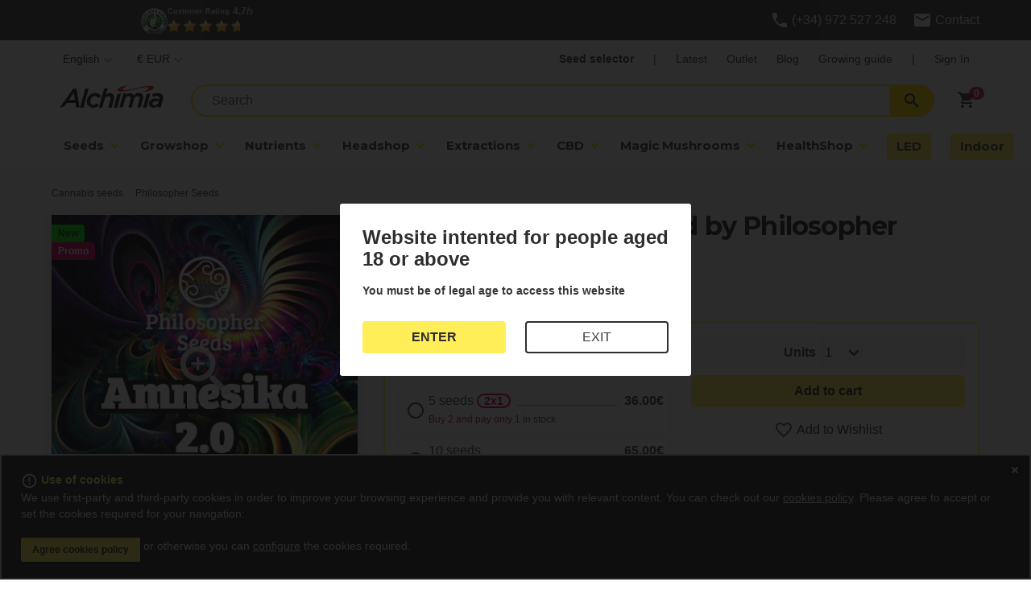

--- FILE ---
content_type: text/html; charset=UTF-8
request_url: https://www.alchimiaweb.com/en/amnesika-product-2292.php
body_size: 20944
content:
<!DOCTYPE html>
<html lang="en">
<head>
    <base href="https://www.alchimiaweb.com">
    <meta charset="utf-8">
    <meta name="viewport" content="width=device-width, initial-scale=1">
    <meta name="theme-color" content="#212121">

    <link rel="stylesheet" href="/static/fonts/family/Montserrat.css" >
    <link rel="stylesheet" href="/static/fonts/family/Material-Icons.css">
    <link rel="preconnect" href="https://www.googletagmanager.com">
    <link rel="preconnect" href="https://www.google-analytics.com">
    <link rel="stylesheet" href="/static/css/vendor/swiper-bundle.min.css?7993hlqze0vg5pn9o4qdzypqk9rtzi3f">
    <link rel="stylesheet" href="/static/css/alchimia/skeleton-loader.css?7993hlqze0vg5pn9o4qdzypqk9rtzi3f">
    <link rel="stylesheet" href="/static/css/alchimia/detall.css?7993hlqze0vg5pn9o4qdzypqk9rtzi3f">

            <link rel="stylesheet" href="/static/css/alchimia/efimer.css?7993hlqze0vg5pn9o4qdzypqk9rtzi3f">
    
    <script defer src="/static/js/vendor/jquery-3.5.1.min.js"></script>
    <script defer src="/static/js/vendor/swiper-bundle.min.js?7993hlqze0vg5pn9o4qdzypqk9rtzi3f"></script>
    <script defer src="/static/js/vendor/mailcheck.min.js"></script>
    <script defer src="/static/js/accordion.min.js"></script> 
    <script defer src="/static/js/app.min.js?7993hlqze0vg5pn9o4qdzypqk9rtzi3f"></script>
    <script>
        function cridaAjax(u,i,m,s,c,e) {
            if (!(window.cad)) {
                setTimeout(function() { cridaAjax(u,i,m,s,c,e); }, 50); 
                return;
            } else {
                cad(u,i,m,s,c,e); 
                return;
            }
        }
    </script> 

            <link rel="alternate" hreflang="fr" href="https://www.alchimiaweb.com/fr/amnesika-product-2292.php" />
            <link rel="alternate" hreflang="en" href="https://www.alchimiaweb.com/en/amnesika-product-2292.php" />
            <link rel="alternate" hreflang="es" href="https://www.alchimiaweb.com/amnesika-product-2292.php" />
            <link rel="alternate" hreflang="de" href="https://www.alchimiaweb.com/de/amnesika-product-2292.php" />
    
        <title>Sale of Amnesika 2.0 from Philosopher Seeds</title>
    <meta name="description" content="Buy Amnesika 2.0 (Philosopher Seeds) at Alchimia Grow Shop" />
    <style> .grecaptcha-badge {display: none;} </style>
    
        <link rel="canonical" href="https://www.alchimiaweb.com/en/amnesika-product-2292.php" />
    <link rel="preconnect" href="https://www.gstatic.com">
    <link rel="stylesheet" href="https://www.alchimiaweb.com/static/css/vendor/photoswipe/5.4.4/photoswipe.css" media="print" onload="this.media='all'; this.onload=null;"/>
        
            <link rel="preload" as="image" href="/ils/12405006/thumb-0/6/amnesika-20-5-seeds.webp" />
        <script defer src="/static/js/aw_lm.js?7993hlqze0vg5pn9o4qdzypqk9rtzi3f"></script> 
    <script type="module">
        import Lightbox     from '/static/js/vendor/photoswipe/5.4.4/photoswipe-lightbox.esm.min.js';
                
        const lightbox = new Lightbox({
            gallery: '#ps-galeria-productes',
            children: 'a.pspic',
            pswpModule: () => import('/static/js/vendor/photoswipe/5.4.4/photoswipe.esm.min.js')
        });   

                lightbox.init();
    </script>
    <script defer src="/static/js/product/product.js?7993hlqze0vg5pn9o4qdzypqk9rtzi3f"></script> 
	<script defer src="/static/js/account/account.js?7993hlqze0vg5pn9o4qdzypqk9rtzi3f"></script> 

    <link rel="shortcut icon"                    href="https://www.alchimiaweb.com/static/img/favicon/alchimia/favicon.ico" type="image/x-icon" />
    <link rel="apple-touch-icon"                 href="https://www.alchimiaweb.com/static/img/favicon/alchimia/apple-touch-icon.png" />
    <link rel="apple-touch-icon" sizes="57x57"   href="https://www.alchimiaweb.com/static/img/favicon/alchimia/apple-touch-icon-57x57.png" />
    <link rel="apple-touch-icon" sizes="72x72"   href="https://www.alchimiaweb.com/static/img/favicon/alchimia/apple-touch-icon-72x72.png" />
    <link rel="apple-touch-icon" sizes="76x76"   href="https://www.alchimiaweb.com/static/img/favicon/alchimia/apple-touch-icon-76x76.png" />
    <link rel="apple-touch-icon" sizes="114x114" href="https://www.alchimiaweb.com/static/img/favicon/alchimia/apple-touch-icon-114x114.png" />
    <link rel="apple-touch-icon" sizes="120x120" href="https://www.alchimiaweb.com/static/img/favicon/alchimia/apple-touch-icon-120x120.png" />
    <link rel="apple-touch-icon" sizes="144x144" href="https://www.alchimiaweb.com/static/img/favicon/alchimia/apple-touch-icon-144x144.png" />
    <link rel="apple-touch-icon" sizes="152x152" href="https://www.alchimiaweb.com/static/img/favicon/alchimia/apple-touch-icon-152x152.png" />
    <link rel="apple-touch-icon" sizes="180x180" href="https://www.alchimiaweb.com/static/img/favicon/alchimia/apple-touch-icon-180x180.png" />
</head>
<body>
                    <div id="barraBanner-Sup">
        <div class="swiper swiper-marquee-no-swipper swiper-container-horizontal swiper-container-android swiper-horizontal">
            <div class="swiper-wrapper">
                                                        
                        <div class="swiper-slide">
                                                            
                <div class="container" style="display: flex; align-items: center; justify-content: space-between;">
                    <div style="width: 33%">
                    
                <span gtag-marquee-id="Marquee-888" class="textbanner-888 gtag-marquee">
                    <div id="widget-container" class="ekomi-widget-container ekomi-widget-sf15249564c8a80753f52"></div>
                    <a href="https://www.ekomi.co.uk/review-alchimiaweb_en.html" target="_blank">
                        <img alt="alchimiaweb.com/en/ Reviews with ekomi.co.uk" src="https://smart-widget-assets.ekomiapps.de/resources/ekomi_logo.png" style="display: none;"/>
                    </a>
                </span>
            
                    </div>
                    <div style="width: 33%">
                    
                    </div>
                    <div class="has-text-right" style="width: 33%;">
                    
                    <span class="icona telefon"><a href="tel:+34 972 52 72 48">(+34) 972 527 248</a></span> 
                    <span class="icona email" style="margin-left: 1rem"><a href="https://www.alchimiaweb.com/en/contact_us.php">Contact</a></span>
                    </div>
                </div>
                                                    </div>
                                                </div>
        </div>
    </div>
        <header>
            <div class="fonsMenu"></div>

<div id="header-currentlanguage" style="display: none;">6</div>
<div id="header-currentlocale"   style="display: none;">en</div>
<div id="header-currentpath"     style="display: none;">/en</div>
<div id="megamenu-t"             style="display: none;">JDJ5JDEyJC9adjA1TzYydEpTRkd6aEV3MFRrcXV4MXR4ODVUR3V3a0N5MHJabkhoTEZ6VXp0dXJ0YWxHOjoxNzY2MzM3NTE1LjMxOTI3Nw,,</div>

<div class="container header-container ">

    <div class="capa-header header-logo">

        <a href="https://www.alchimiaweb.com/en/">
            <img width="133" height="31" src="https://www.alchimiaweb.com/static/img/logo-alchimia.svg" alt="Alchimia Grow Shop" class="logo-header">
        </a>

    </div>

    <div class="capa-header header-menuIcones">
        
                    <a class="navbar-item modal-button is-hidden-desktop" data-target="modal-login" onclick="popLogin()"> Sign In</a>
        
                <a class="navbar-item" href="https://www.alchimiaweb.com/en/cart.php">
            <i class="material-icons badge" id="valorCarroCompra" value="0">shopping_cart</i>
        </a>
        
        <a role="button" class="navbar-item navbar-burger2 is-hidden-desktop" aria-label="open menu" aria-expanded="false"
            data-target="menuPrincipal2">
            <span class="icon is-medium">
                <i class="material-icons">menu</i>
            </span>
        </a>

    </div>

    <div class="capa-header header-cercador">
         <div class="control" id="cercadorTop2">
            <form action="https://www.alchimiaweb.com/en/search.php" role="search" id="formSearch">
                <div class="field has-addons">
                    <div class="control inputCerca" style="width: 100%">
                        <input id="textCercador" class="input" type="search"
                            placeholder="Search" name="s" autocomplete="off" value="">
                    </div>
                    <div id="suggestions"></div>
                    <div class="control">
                        <div class="field has-addons">
                            <a data-target="modal-mic" onclick="popMic()" id="veuCercador"
                                class="button modal-button veu-button is-hidden">
                                <i class="material-icons">mic</i>
                            </a>
                            <a class="button"
                                onclick='lookup(document.getElementById("textCercador").value, 2);'
                                inputmode="search"> <i class="material-icons">search</i>
                            </a>
                        </div>
                    </div>
                </div>
            </form>
        </div>
    </div>

    
    <div class="capa-header header-menuPrincipal">

        <div class="navbar-menu accordion-container" >
            <a role="button" class="navbar-burger2 modal-close is-large is-hidden-desktop" 
                aria-label="close menu" aria-expanded="false"
                data-target="menuPrincipal2">
            </a>
            <div class="navbar-start">    
                    <div class="navbar-item has-dropdown is-hoverable is-mega2">
            <div class="navbar-link accordion-button">
                Seeds
            </div>
        
                            <div class="navbar-dropdown accordion-content">
                    <div class="container is-fluid accordion-content-wrapper">
                                                <aside>
                                                            <ul class="dreceres">
                                                                                                                        <li><a class="registreClick" id="megamenu-tag1" data-posicio="megamenu" data-tipus="tag" data-id="1" data-lng="6" href="https://www.alchimiaweb.com/en/automatic-seeds-tag-1/">Autoflower</a></li>
                                                                                                                                                                <li><a class="registreClick" id="megamenu-tag2" data-posicio="megamenu" data-tipus="tag" data-id="2" data-lng="6" href="https://www.alchimiaweb.com/en/feminized-cannabis-seeds-tag-2/">Feminized</a></li>
                                                                                                                                                                <li><a class="registreClick" id="megamenu-tag3" data-posicio="megamenu" data-tipus="tag" data-id="3" data-lng="6" href="https://www.alchimiaweb.com/en/regular-cannabis-seeds-tag-3/">Regular</a></li>
                                                                                                                                                                <li><a class="registreClick" id="megamenu-tag10" data-posicio="megamenu" data-tipus="tag" data-id="10" data-lng="6" href="https://www.alchimiaweb.com/en/fast-flowering-tag-10/">Early &amp; Fast Version</a></li>
                                                                                                                                                                <li><a class="registreClick" id="megamenu-tag64" data-posicio="megamenu" data-tipus="tag" data-id="64" data-lng="6" href="https://www.alchimiaweb.com/en/high-thc-tag-64/">High THC</a></li>
                                                                                                                                                                <li><a class="registreClick" id="megamenu-tag86" data-posicio="megamenu" data-tipus="tag" data-id="86" data-lng="6" href="https://www.alchimiaweb.com/en/usa-genetics-tag-86/">USA Cannabis Seeds</a></li>
                                                                                                                                                                <li><a class="registreClick" id="megamenu-tag9" data-posicio="megamenu" data-tipus="tag" data-id="9" data-lng="6" href="https://www.alchimiaweb.com/en/cheap-seeds-tag-9/">Cheap Seeds</a></li>
                                                                                                                                                                <li>
                                                                                                    <a class="registreClick" id="megamenu-seedsselector" data-posicio="megamenu" data-tipus="seedsselector" data-id="0" data-lng="6" href="https://www.alchimiaweb.com/en/seeds_selector.php">Seed selector</a>
                                                                                            </li>
                                                                                                            </ul>
                               
                                <a class="veuretot registreClick" id="megamenu-catm1" data-posicio="megamenu" data-tipus="categoria" data-id="1" data-lng="6" href="https://www.alchimiaweb.com/en/cannabis-seeds-1/">View all Cannabis seeds</a>   
                                                    </aside>
                                                                                                                                            <div class="columna-categories"> 
                                    <ul>
                                                                            <li>
                                            <div class="es-titol">
                                                <span class="">Cannabis seed banks</span>
                                                                                            </div>
                                        </li>
                                       
                                         
                                            <li><a class="registreClick" id="megamenu-cat444" data-posicio="megamenu" data-tipus="categoria" data-id="444" data-lng="6" href="https://www.alchimiaweb.com/en/philosopher-seeds-1_2_444/">Philosopher Seeds</a></li>
                                         
                                            <li><a class="registreClick" id="megamenu-cat426" data-posicio="megamenu" data-tipus="categoria" data-id="426" data-lng="6" href="https://www.alchimiaweb.com/en/barneys-farm-1_2_426/">Barneys Farm</a></li>
                                         
                                            <li><a class="registreClick" id="megamenu-cat424" data-posicio="megamenu" data-tipus="categoria" data-id="424" data-lng="6" href="https://www.alchimiaweb.com/en/sensi-424/">Sensi Seeds</a></li>
                                         
                                            <li><a class="registreClick" id="megamenu-cat30" data-posicio="megamenu" data-tipus="categoria" data-id="30" data-lng="6" href="https://www.alchimiaweb.com/en/sweet-seeds-1_2_30/">Sweet Seeds</a></li>
                                         
                                            <li><a class="registreClick" id="megamenu-cat736" data-posicio="megamenu" data-tipus="categoria" data-id="736" data-lng="6" href="https://www.alchimiaweb.com/en/anesia-seeds-736/">Anesia Seeds</a></li>
                                         
                                            <li><a class="registreClick" id="megamenu-cat453" data-posicio="megamenu" data-tipus="categoria" data-id="453" data-lng="6" href="https://www.alchimiaweb.com/en/royal-queen-seeds-453/">Royal Queen Seeds</a></li>
                                         
                                            <li><a class="registreClick" id="megamenu-cat524" data-posicio="megamenu" data-tipus="categoria" data-id="524" data-lng="6" href="https://www.alchimiaweb.com/en/fast-buds-company-524/">Fast Buds</a></li>
                                         
                                            <li><a class="registreClick" id="megamenu-cat757" data-posicio="megamenu" data-tipus="categoria" data-id="757" data-lng="6" href="https://www.alchimiaweb.com/en/growers-choice-757/">Growers Choice</a></li>
                                                                            </ul>
                                </div>        
                                                                                            <div class="columna-categories"> 
                                    <ul>
                                                                            <li>
                                            <div class="es-titol">
                                                <span class="">Popular genetics</span>
                                                                                            </div>
                                        </li>
                                       
                                         
                                            <li><a class="registreClick" id="megamenu-tag135" data-posicio="megamenu" data-tipus="tag" data-id="135" data-lng="6" href="https://www.alchimiaweb.com/en/amnesia-genetics-tag-135/">Amnesia Haze</a></li>
                                         
                                            <li><a class="registreClick" id="megamenu-tag52" data-posicio="megamenu" data-tipus="tag" data-id="52" data-lng="6" href="https://www.alchimiaweb.com/en/purple-tag-52/">Purple</a></li>
                                         
                                            <li><a class="registreClick" id="megamenu-tag17" data-posicio="megamenu" data-tipus="tag" data-id="17" data-lng="6" href="https://www.alchimiaweb.com/en/skunk-tag-17/">Skunk</a></li>
                                         
                                            <li><a class="registreClick" id="megamenu-tag66" data-posicio="megamenu" data-tipus="tag" data-id="66" data-lng="6" href="https://www.alchimiaweb.com/en/gelato-tag-66/">Gelato</a></li>
                                         
                                            <li><a class="registreClick" id="megamenu-tag93" data-posicio="megamenu" data-tipus="tag" data-id="93" data-lng="6" href="https://www.alchimiaweb.com/en/cheese-genetics-tag-93/">Cheese</a></li>
                                         
                                            <li><a class="registreClick" id="megamenu-tag70" data-posicio="megamenu" data-tipus="tag" data-id="70" data-lng="6" href="https://www.alchimiaweb.com/en/critical-tag-70/">Critical</a></li>
                                         
                                            <li><a class="registreClick" id="megamenu-tag53" data-posicio="megamenu" data-tipus="tag" data-id="53" data-lng="6" href="https://www.alchimiaweb.com/en/og-kush-tag-53/">OG Kush</a></li>
                                         
                                            <li><a class="registreClick" id="megamenu-tag13" data-posicio="megamenu" data-tipus="tag" data-id="13" data-lng="6" href="https://www.alchimiaweb.com/en/white-family-tag-13/">White Widow</a></li>
                                                                            </ul>
                                </div>        
                                                                            
                                            </div>
                </div>
                    </div>
                    <div class="navbar-item has-dropdown is-hoverable ">
            <div class="navbar-link accordion-button">
                Growshop
            </div>
        
                            <div class="navbar-dropdown accordion-content">
                    <div class="container is-fluid accordion-content-wrapper">
                                                                                                                                            <aside>
                                    <ul class="dreceres">
                                    </ul>
                                    <a class="veuretot registreClick" id="megamenu-" data-posicio="megamenu" data-tipus="" data-id="" data-lng="6" href="https://www.alchimiaweb.com/en/growshop-82/">View all Growshop</a>
                                </aside>
                                                                <div class="columna-categories"> 
                                    <ul>
                                       
                                         
                                            <li><a class="registreClick" id="megamenu-cat163" data-posicio="megamenu" data-tipus="categoria" data-id="163" data-lng="6" href="https://www.alchimiaweb.com/en/lighting-82_128_163/">Lighting</a></li>
                                         
                                            <li><a class="registreClick" id="megamenu-cat724" data-posicio="megamenu" data-tipus="categoria" data-id="724" data-lng="6" href="https://www.alchimiaweb.com/en/cannabis-grow-kits-724/">Cannabis Grow Kits</a></li>
                                         
                                            <li><a class="registreClick" id="megamenu-cat129" data-posicio="megamenu" data-tipus="categoria" data-id="129" data-lng="6" href="https://www.alchimiaweb.com/en/closets-82_128_129/">Indoor Grow Tents</a></li>
                                         
                                            <li><a class="registreClick" id="megamenu-cat186" data-posicio="megamenu" data-tipus="categoria" data-id="186" data-lng="6" href="https://www.alchimiaweb.com/en/collect-82_186/">Harvest</a></li>
                                         
                                            <li><a class="registreClick" id="megamenu-cat154" data-posicio="megamenu" data-tipus="categoria" data-id="154" data-lng="6" href="https://www.alchimiaweb.com/en/air-82_128_154/">Ventilation and anti-odour</a></li>
                                         
                                            <li><a class="registreClick" id="megamenu-cat102" data-posicio="megamenu" data-tipus="categoria" data-id="102" data-lng="6" href="https://www.alchimiaweb.com/en/pest-control-in-cannabis-82_83_102/">Pest Control</a></li>
                                         
                                            <li><a class="registreClick" id="megamenu-cat132" data-posicio="megamenu" data-tipus="categoria" data-id="132" data-lng="6" href="https://www.alchimiaweb.com/en/containers-82_83_132/">Containers</a></li>
                                         
                                            <li><a class="registreClick" id="megamenu-cat119" data-posicio="megamenu" data-tipus="categoria" data-id="119" data-lng="6" href="https://www.alchimiaweb.com/en/growing-media-82_83_119/">Soil and growing media</a></li>
                                         
                                            <li><a class="registreClick" id="megamenu-cat114" data-posicio="megamenu" data-tipus="categoria" data-id="114" data-lng="6" href="https://www.alchimiaweb.com/en/clones-and-cuttings-82_83_114/">Clones and cuttings</a></li>
                                         
                                            <li><a class="registreClick" id="megamenu-cat143" data-posicio="megamenu" data-tipus="categoria" data-id="143" data-lng="6" href="https://www.alchimiaweb.com/en/water-82_83_143/">Cannabis irrigation</a></li>
                                         
                                            <li><a class="registreClick" id="megamenu-cat177" data-posicio="megamenu" data-tipus="categoria" data-id="177" data-lng="6" href="https://www.alchimiaweb.com/en/other-tools-82_83_177/">Tools and supplies</a></li>
                                                                            </ul>
                                </div>        
                                                                            
                                            </div>
                </div>
                    </div>
                    <div class="navbar-item has-dropdown is-hoverable is-mega2">
            <div class="navbar-link accordion-button">
                Nutrients
            </div>
        
                            <div class="navbar-dropdown accordion-content">
                    <div class="container is-fluid accordion-content-wrapper">
                                                <aside>
                                                            <ul class="dreceres">
                                                                                                                        <li><a class="registreClick" id="megamenu-tag50" data-posicio="megamenu" data-tipus="tag" data-id="50" data-lng="6" href="https://www.alchimiaweb.com/en/growth-fertilisers-tag-50/">Growth</a></li>
                                                                                                                                                                <li><a class="registreClick" id="megamenu-tag49" data-posicio="megamenu" data-tipus="tag" data-id="49" data-lng="6" href="https://www.alchimiaweb.com/en/flowering-fertilisers-tag-49/">Flowering</a></li>
                                                                                                                                                                <li><a class="registreClick" id="megamenu-tag119" data-posicio="megamenu" data-tipus="tag" data-id="119" data-lng="6" href="https://www.alchimiaweb.com/en/mineral-fertilisers-tag-119/">Mineral</a></li>
                                                                                                                                                                <li><a class="registreClick" id="megamenu-tag118" data-posicio="megamenu" data-tipus="tag" data-id="118" data-lng="6" href="https://www.alchimiaweb.com/en/organic-fertilisers-tag-118/">Organic</a></li>
                                                                                                            </ul>
                               
                                <a class="veuretot registreClick" id="megamenu-catm84" data-posicio="megamenu" data-tipus="categoria" data-id="84" data-lng="6" href="https://www.alchimiaweb.com/en/fertilizers-82_83_84/">View all Nutrients for cannabis</a>   
                                                            <ul class="banners mt-2">
                                                                            <li><a href="https://www.alchimiaweb.com/en/bio-bizz-fertilizers-82_83_84_86/">
                                                <img loading="lazy" class="registreClick" id="megamenu-banner1787" data-posicio="megamenu" data-tipus="banner" data-id="1787" data-lng="6"
                                                    src="/static/img/banners/en/m/-1787_ae838281dbb4c611fec9.jpg" alt="">
                                            </a>
                                        </li>    
                                                               
                                </ul>
                                                    </aside>
                                                                                                                                            <div class="columna-categories"> 
                                    <ul>
                                                                            <li>
                                            <div class="es-titol">
                                                <span class="">Brands of  Nutrients for cannabis</span>
                                                                                            </div>
                                        </li>
                                       
                                         
                                            <li><a class="registreClick" id="megamenu-cat88" data-posicio="megamenu" data-tipus="categoria" data-id="88" data-lng="6" href="https://www.alchimiaweb.com/en/canna-fertilizers-82_83_84_88/">Canna</a></li>
                                         
                                            <li><a class="registreClick" id="megamenu-cat86" data-posicio="megamenu" data-tipus="categoria" data-id="86" data-lng="6" href="https://www.alchimiaweb.com/en/bio-bizz-fertilizers-82_83_84_86/">Biobizz</a></li>
                                         
                                            <li><a class="registreClick" id="megamenu-cat686" data-posicio="megamenu" data-tipus="categoria" data-id="686" data-lng="6" href="https://www.alchimiaweb.com/en/advanced-nutrients-686/">Advanced Nutrients</a></li>
                                         
                                            <li><a class="registreClick" id="megamenu-cat392" data-posicio="megamenu" data-tipus="categoria" data-id="392" data-lng="6" href="https://www.alchimiaweb.com/en/plagron-fertilizers-82_83_84_392/">Plagron</a></li>
                                         
                                            <li><a class="registreClick" id="megamenu-cat706" data-posicio="megamenu" data-tipus="categoria" data-id="706" data-lng="6" href="https://www.alchimiaweb.com/en/athena-706/">Athena</a></li>
                                         
                                            <li><a class="registreClick" id="megamenu-cat519" data-posicio="megamenu" data-tipus="categoria" data-id="519" data-lng="6" href="https://www.alchimiaweb.com/en/biotabs-519/">Bio Tabs</a></li>
                                         
                                            <li><a class="registreClick" id="megamenu-cat500" data-posicio="megamenu" data-tipus="categoria" data-id="500" data-lng="6" href="https://www.alchimiaweb.com/en/metrop-500/">Metrop</a></li>
                                                                            </ul>
                                </div>        
                                                                            
                                            </div>
                </div>
                    </div>
                    <div class="navbar-item has-dropdown is-hoverable ">
            <div class="navbar-link accordion-button">
                Headshop
            </div>
        
                            <div class="navbar-dropdown accordion-content">
                    <div class="container is-fluid accordion-content-wrapper">
                                                                                                                                            <aside>
                                    <ul class="dreceres">
                                    </ul>
                                    <a class="veuretot registreClick" id="megamenu-" data-posicio="megamenu" data-tipus="" data-id="" data-lng="6" href="https://www.alchimiaweb.com/en/headshop-199/">View all Headshop</a>
                                </aside>
                                                                <div class="columna-categories"> 
                                    <ul>
                                       
                                         
                                            <li><a class="registreClick" id="megamenu-cat256" data-posicio="megamenu" data-tipus="categoria" data-id="256" data-lng="6" href="https://www.alchimiaweb.com/en/vaporizers-pro-199_256/">Vaporisers</a></li>
                                         
                                            <li><a class="registreClick" id="megamenu-cat465" data-posicio="megamenu" data-tipus="categoria" data-id="465" data-lng="6" href="https://www.alchimiaweb.com/en/cleaners-and-drug-tests-465/">Detox and drug tests</a></li>
                                         
                                            <li><a class="registreClick" id="megamenu-cat235" data-posicio="megamenu" data-tipus="categoria" data-id="235" data-lng="6" href="https://www.alchimiaweb.com/en/cans-others-safe-199_317_232_235/">Stash cans and containers</a></li>
                                         
                                            <li><a class="registreClick" id="megamenu-cat565" data-posicio="megamenu" data-tipus="categoria" data-id="565" data-lng="6" href="https://www.alchimiaweb.com/en/terpenes-565/">Terpenes</a></li>
                                         
                                            <li><a class="registreClick" id="megamenu-cat664" data-posicio="megamenu" data-tipus="categoria" data-id="664" data-lng="6" href="https://www.alchimiaweb.com/en/anti-odor-bags-664/">Anti-odor bags</a></li>
                                         
                                            <li><a class="registreClick" id="megamenu-cat497" data-posicio="megamenu" data-tipus="categoria" data-id="497" data-lng="6" href="https://www.alchimiaweb.com/en/bongs-497/">Bongs, water pipes and bubblers</a></li>
                                         
                                            <li><a class="registreClick" id="megamenu-cat200" data-posicio="megamenu" data-tipus="categoria" data-id="200" data-lng="6" href="https://www.alchimiaweb.com/en/smoker-199_200/">Smoker</a></li>
                                         
                                            <li><a class="registreClick" id="megamenu-cat201" data-posicio="megamenu" data-tipus="categoria" data-id="201" data-lng="6" href="https://www.alchimiaweb.com/en/greenders-199_201/">Grinders</a></li>
                                                                            </ul>
                                </div>        
                                                                            
                                            </div>
                </div>
                    </div>
                    <div class="navbar-item has-dropdown is-hoverable ">
            <div class="navbar-link accordion-button">
                Extractions
            </div>
        
                            <div class="navbar-dropdown accordion-content">
                    <div class="container is-fluid accordion-content-wrapper">
                                                                                                                                            <aside>
                                    <ul class="dreceres">
                                    </ul>
                                    <a class="veuretot registreClick" id="megamenu-" data-posicio="megamenu" data-tipus="" data-id="" data-lng="6" href="https://www.alchimiaweb.com/en/resin-extraction-458/">View all Cannabis Resin Extraction</a>
                                </aside>
                                                                <div class="columna-categories"> 
                                    <ul>
                                       
                                         
                                            <li><a class="registreClick" id="megamenu-cat193" data-posicio="megamenu" data-tipus="categoria" data-id="193" data-lng="6" href="https://www.alchimiaweb.com/en/bubble-hash-199_209_193/">Bubble Hash</a></li>
                                         
                                            <li><a class="registreClick" id="megamenu-cat194" data-posicio="megamenu" data-tipus="categoria" data-id="194" data-lng="6" href="https://www.alchimiaweb.com/en/kief-199_209_194/">Kief</a></li>
                                         
                                            <li><a class="registreClick" id="megamenu-cat195" data-posicio="megamenu" data-tipus="categoria" data-id="195" data-lng="6" href="https://www.alchimiaweb.com/en/oil-extractions-199_209_195/">BHO extraction</a></li>
                                         
                                            <li><a class="registreClick" id="megamenu-cat647" data-posicio="megamenu" data-tipus="categoria" data-id="647" data-lng="6" href="https://www.alchimiaweb.com/en/rosin-press-647/">Rosin press</a></li>
                                                                            </ul>
                                </div>        
                                                                            
                                            </div>
                </div>
                    </div>
                    <div class="navbar-item has-dropdown is-hoverable ">
            <div class="navbar-link accordion-button">
                CBD
            </div>
        
                            <div class="navbar-dropdown accordion-content">
                    <div class="container is-fluid accordion-content-wrapper">
                                                                                                                                            <aside>
                                    <ul class="dreceres">
                                    </ul>
                                    <a class="veuretot registreClick" id="megamenu-" data-posicio="megamenu" data-tipus="" data-id="" data-lng="6" href="https://www.alchimiaweb.com/en/cbd-shop-548/">View all CBD Shop</a>
                                </aside>
                                                                <div class="columna-categories"> 
                                    <ul>
                                       
                                         
                                            <li><a class="registreClick" id="megamenu-cat605" data-posicio="megamenu" data-tipus="categoria" data-id="605" data-lng="6" href="https://www.alchimiaweb.com/en/cbd-cannabis-buds-605/">CBD Cannabis buds</a></li>
                                         
                                            <li><a class="registreClick" id="megamenu-cat591" data-posicio="megamenu" data-tipus="categoria" data-id="591" data-lng="6" href="https://www.alchimiaweb.com/en/cbd-hash-591/">CBD hash</a></li>
                                         
                                            <li><a class="registreClick" id="megamenu-cat546" data-posicio="megamenu" data-tipus="categoria" data-id="546" data-lng="6" href="https://www.alchimiaweb.com/en/cbd-oil-and-capsules-546/">CBD oil </a></li>
                                                                            </ul>
                                </div>        
                                                                            
                                            </div>
                </div>
                    </div>
                    <div class="navbar-item has-dropdown is-hoverable is-mega2">
            <div class="navbar-link accordion-button">
                Magic Mushrooms
            </div>
        
                            <div class="navbar-dropdown accordion-content">
                    <div class="container is-fluid accordion-content-wrapper">
                                                <aside>
                                                            <ul class="dreceres">
                                                                                                                        <li><a class="registreClick" id="megamenu-cat617" data-posicio="megamenu" data-tipus="categoria" data-id="617" data-lng="6" href="https://www.alchimiaweb.com/en/magic-mushroom-kits-617/">Magic mushroom Grow Kits</a></li>
                                                                                                                                                                <li><a class="registreClick" id="megamenu-cat785" data-posicio="megamenu" data-tipus="categoria" data-id="785" data-lng="6" href="https://www.alchimiaweb.com/en/liquid-culture-785/">Liquid culture</a></li>
                                                                                                                                                                <li><a class="registreClick" id="megamenu-cat620" data-posicio="megamenu" data-tipus="categoria" data-id="620" data-lng="6" href="https://www.alchimiaweb.com/en/mushrooms-cultivation-accessories-620/">Mushroom cultivation accessories</a></li>
                                                                                                            </ul>
                               
                                <a class="veuretot registreClick" id="megamenu-catm599" data-posicio="megamenu" data-tipus="categoria" data-id="599" data-lng="6" href="https://www.alchimiaweb.com/en/shroomshop-599/">View all Magic Mushrooms</a>   
                                                            <ul class="banners mt-2">
                                                                            <li><a href="https://www.alchimiaweb.com/en/tatandi-magic-mushrooms-716/">
                                                <img loading="lazy" class="registreClick" id="megamenu-banner1643" data-posicio="megamenu" data-tipus="banner" data-id="1643" data-lng="6"
                                                    src="/static/img/banners/en/m/-1643_e4df6e7cb86ebb5b6c10.jpg" alt="">
                                            </a>
                                        </li>    
                                                               
                                </ul>
                                                    </aside>
                                                                                                                                            <div class="columna-categories"> 
                                    <ul>
                                                                            <li>
                                            <div class="es-titol">
                                                <span class="">Popular genetics</span>
                                                                                            </div>
                                        </li>
                                       
                                         
                                            <li><a class="registreClick" id="megamenu-tag173" data-posicio="megamenu" data-tipus="tag" data-id="173" data-lng="6" href="https://www.alchimiaweb.com/en/golden-teacher-tag-173/">Golden Teacher</a></li>
                                         
                                            <li><a class="registreClick" id="megamenu-tag176" data-posicio="megamenu" data-tipus="tag" data-id="176" data-lng="6" href="https://www.alchimiaweb.com/en/mckennaii-tag-176/">Mckennaii</a></li>
                                         
                                            <li><a class="registreClick" id="megamenu-tag177" data-posicio="megamenu" data-tipus="tag" data-id="177" data-lng="6" href="https://www.alchimiaweb.com/en/mexicanas-tag-177/">Mexican mushrooms</a></li>
                                         
                                            <li><a class="registreClick" id="megamenu-tag174" data-posicio="megamenu" data-tipus="tag" data-id="174" data-lng="6" href="https://www.alchimiaweb.com/en/penis-envy-tag-174/">Penis Envy</a></li>
                                                                            </ul>
                                </div>        
                                                                            
                                            </div>
                </div>
                    </div>
                    <div class="navbar-item has-dropdown is-hoverable ">
            <div class="navbar-link accordion-button">
                HealthShop
            </div>
        
                            <div class="navbar-dropdown accordion-content">
                    <div class="container is-fluid accordion-content-wrapper">
                                                                                                                                            <aside>
                                    <ul class="dreceres">
                                    </ul>
                                    <a class="veuretot registreClick" id="megamenu-" data-posicio="megamenu" data-tipus="" data-id="" data-lng="6" href="https://www.alchimiaweb.com/en/healthshop-780/">View all HealthShop</a>
                                </aside>
                                                                <div class="columna-categories"> 
                                    <ul>
                                       
                                         
                                            <li><a class="registreClick" id="megamenu-cat554" data-posicio="megamenu" data-tipus="categoria" data-id="554" data-lng="6" href="https://www.alchimiaweb.com/en/cannabis-pharmaceuticals-and-cosmetics-554/">Cannabis cosmetics</a></li>
                                         
                                            <li><a class="registreClick" id="megamenu-cat782" data-posicio="megamenu" data-tipus="categoria" data-id="782" data-lng="6" href="https://www.alchimiaweb.com/en/adaptogenic-mushrooms-782/">Adaptogenic mushrooms</a></li>
                                         
                                            <li><a class="registreClick" id="megamenu-cat781" data-posicio="megamenu" data-tipus="categoria" data-id="781" data-lng="6" href="https://www.alchimiaweb.com/en/ayurvedic-products-781/">Ayurvedic products</a></li>
                                                                            </ul>
                                </div>        
                                                                            
                                            </div>
                </div>
                    </div>
         
            <div class="navbar-item">
            <a class="navbar-link is-arrowless registreClick" id="megamenu-LED" data-posicio="megamenu" data-tipus="categoria" data-id="0" data-lng="6" href="https://www.alchimiaweb.com/en/leds-476/">LED</a>
        </div>
            <div class="navbar-item">
            <a class="navbar-link is-arrowless registreClick" id="megamenu-shopIndoor" data-posicio="megamenu" data-tipus="categoria" data-id="0" data-lng="6" href="/en/shop/indoor/">Indoor</a>
        </div>
       
</div>        </div>
    </div>

    <div class="capa-header header-menuSecundari">

        <div class="navbar-menu">
                                            <a class="navbar-item destacat registreClick" id="megamenu-20000" data-posicio="header" data-tipus="seedsselector" data-id="20000" data-lng="6" href="https://www.alchimiaweb.com/en/seeds_selector.php">Seed selector</a>
                                <span class="navbar-item is-hidden-mobile">|</span>
             
                            <a class="navbar-item registreClick" id="megamenu-20001" data-posicio="header" data-tipus="new" data-id="20001" data-lng="6" href="https://www.alchimiaweb.com/en/new.php">Latest</a>
             
                                            <a class="navbar-item registreClick" id="megamenu-20002" data-posicio="header" data-tipus="outlet" data-id="20002" data-lng="6" href="https://www.alchimiaweb.com/en/outlet.php">Outlet</a>
                             
                                                    <a class="navbar-item migratori registreClick" id="megamenu-20005" data-posicio="header" data-tipus="blog" data-id="20005" data-lng="6" href="/blogen/">Blog</a>
             
                                                                                <a class="navbar-item migratori registreClick" id="megamenu-20006" data-posicio="header" data-tipus="manual" data-id="20006" data-lng="6" href="/blogen/cannabis-growing-guide/">Growing guide</a>
             
            <div id="menuMesHeader" class="dropdown is-hoverable is-hidden-touch is-hidden">
                <div class="dropdown-trigger">
                    <a class="navbar-link">
                        More
                    </a>
                </div>
                <div class="dropdown-menu" role="menu">
                    <div class="dropdown-content">
                    </div>
                </div>
            </div>

            <span id="login-button"></span>
                            <span class="navbar-item is-hidden-touch">|</span>
                <a class="navbar-item modal-button is-hidden-touch" data-target="modal-login" onclick="popLogin()"> Sign In</a>
                    </div>
        
    </div>

    <div class="capa-header header-menuConfig">

        <div class="dropdown is-hoverable">
            <div class="dropdown-trigger">
                <button class="button" aria-haspopup="true" aria-controls="dropdown-idiomes">
                    <span>English</span>
                </button>
            </div>
            <div class="dropdown-menu" id="dropdown-idiomes" role="menu">
                <div class="dropdown-content">
                                                                        <a href="https://www.alchimiaweb.com/amnesika-product-2292.php" class="dropdown-item">Español</a>
                                                                                                <a href="https://www.alchimiaweb.com/fr/amnesika-product-2292.php" class="dropdown-item">Français</a>
                                                                                                                                            <a href="https://www.alchimiaweb.com/de/amnesika-product-2292.php" class="dropdown-item">Deutsch</a>
                                             
                </div>
            </div>
        </div>

        <div class="dropdown is-hoverable">
            <div class="dropdown-trigger">
                <button class="button" aria-haspopup="true" aria-controls="dropdown-monedes">
                    <span>€ EUR</span>
                </button>
            </div>
            <div class="dropdown-menu" id="dropdown-monedes" role="menu">
                <div class="dropdown-content">
                                                                                                                <a onclick="showDialogCurrency(`USD`);" class="dropdown-item">
                            <span>$ USD</span>
                        </a>
                                                                                            <a onclick="showDialogCurrency(`CAD`);" class="dropdown-item">
                            <span>$ CAD</span>
                        </a>
                                                                                            <a onclick="showDialogCurrency(`GBP`);" class="dropdown-item">
                            <span>£ GBP</span>
                        </a>
                                                            </div>
            </div>
        </div>
    </div>
</div>



<div id="modal-canvi-divisa" class="modal modal-fx-fadeInScale">
    <div class="modal-background"></div>  
    <div class="modal-content" id="modal-content-canvi-divisa">    
        <b>CURRENCY CONVERSION</b>
        The currency shown as visual reference has been changed, but remember that all payments will be made in Euros. Currency changeover is updated daily.
    </div>
    <button class="modal-close is-large" aria-label="close"></button>
</div>

<div id="modal-login" class="modal modal-fx-fadeInScale">
  <div class="modal-background"></div>
  <div class="modal-content" id="modal-content">        
   </div>
  <button class="modal-close is-large" aria-label="close"></button>
</div>
</div>

<div id="modal-x" class="modal modal-fx-fadeInScale">
  <div class="modal-background"></div>  
  <div class="modal-content" id="modal-content-x">    
  </div>
  <button class="modal-close is-large" aria-label="close"></button>
</div>

<div id="modal-albara" class="modal modal-fx-fadeInScale">
  <div class="modal-background"></div>
  <div class="modal-content" id="modal-content-albara">
    
  </div>
  <button class="modal-close is-large" aria-label="close"></button>
</div>

<div id="modal-popup" class="modal modal-fx-fadeInScale">
  <div class="modal-background"></div>
  <div class="modal-content" id="modal-content-popup">
    
  </div>
  <button class="modal-close is-large" aria-label="close"></button>
</div>

<div id="modal-paisos" class="modal">
  <div class="modal-background"></div>
  <div class="modal-content" id="modal-content-paisos">
   
  </div>
  <button class="modal-close is-large" aria-label="close"></button>
</div>

<div id="modal-subs" class="modal">
  <div class="modal-background"></div>
  <div class="modal-content mail" id="modal-content-subs">
   
  </div>
  <button class="modal-close is-large" aria-label="close"></button>
</div>

<div id="modal-cart" class="modal modal modal-fx-slideTop">
  <div class="modal-background"></div>
  <div class="modal-content" id="modal-content-cart">
   
  </div>
  <button class="modal-close is-large" aria-label="close"></button>
</div>

<div id="modal-alertes" class="modal">
    <div class="modal-background"></div>
    <div class="modal-content mail" id="modal-content-alertes"></div>  
    <button class="modal-close is-large" aria-label="close"></button>
</div>

<div id="modal-mic" class="modal modal-fx-fadeInScale">
    <div class="modal-background"></div>
    <div class="modal-content" id="modal-cercador-veu"></div>  
    <button class="modal-close is-large" aria-label="close"></button>
</div>

<div id="modal-sessexp" class="modal modal-fx-fadeInScale">
    <div class="modal-background"></div>
    <div class="modal-content" id="modal-content-sessexp"></div>  
    <button class="modal-close is-large" aria-label="close"></button>
</div>        </header>
            
    <main>
        <section class="section">
		<div class="container principal" id="continguts">
        <div itemscope="" itemtype="https://schema.org/BreadcrumbList">
                        
            <nav class="breadcrumb is-small" aria-label="breadcrumbs">
                <ul>
                                            
                        <li itemprop="itemListElement" itemscope="" itemtype="https://schema.org/ListItem">
                            <a href="https://www.alchimiaweb.com/en/cannabis-seeds-1/" itemprop="item"><span itemprop="name">Cannabis seeds</span></a> 
                            <meta itemprop="position" content="1">
                        </li>
                                            
                        <li itemprop="itemListElement" itemscope="" itemtype="https://schema.org/ListItem">
                            <a href="https://www.alchimiaweb.com/en/philosopher-seeds-1_2_444/" itemprop="item"><span itemprop="name">Philosopher Seeds</span></a> 
                            <meta itemprop="position" content="2">
                        </li>
                                    </ul>
            </nav>
                                </div>
                
                <div class="fitxaProducte-container">
            <div class="title-layer">
            <h1 itemprop="name" class="title">Amnesika 2.0 Feminized by Philosopher Seeds</h1>
                                                <div class="producte-claim-genetica">
                                                    Critical  x                                                     Amnesia                                             </div>
                                                                    <a href="https://www.alchimiaweb.com/en/amnesika-product-2292.php#opinions">
                        <div class="contenidor-estrelles">   
                            <span class="estrelles" style="--rating: 3" aria-label="The product rating is 0 out of 5."> </span>
                            <span class="num-valoracions"> (6 reviews)</span>
                        </div>
                    </a>
                                                    </div>
            <div id="ps-galeria-productes" class="gallery-layer" itemscope="" itemtype="https://schema.org/ImageGallery">
                <ul class="galeria-productes">
                    <li style="display: block;">
                        <figure itemprop="associatedMedia" itemscope="" itemtype="https://schema.org/ImageObject">
                                                            <a id="det_gal_link_gran" data-pswp-src="/ils/12405006/largest-0/6/amnesika-20-5-seeds.webp" itemprop="contentUrl" data-size="720x720" class="ObrirPhotoSwipe pspic" title="Sale of Amnesika 2.0 from Philosopher Seeds" alt="Amnesika 2.0" data-pswp-width="720" data-pswp-height="720">
                                                        
<div class="etiquetes dreta">
    </div>

<div class="etiquetes">
            <div class="etiqueta verda">
            New
        </div>
    
    
    
    
    
            <div class="etiqueta">Promo</div>
    
    
        
</div>
                                                            <img fetchpriority="high" width="600" height="600" id="det_gal_img_gran" alt="Amnesika 2.0" src="/ils/12405006/thumb-0/6/amnesika-20-5-seeds.webp" itemprop="thumbnail">
                                                                                                                    </a>
                                                                                
                                <div class="contenidor-logo">
                                    <a href="https://www.alchimiaweb.com/en/philosopher-seeds-1_2_444/">
                                    <img width="50" height="50" src="/images/cat/s/philosopher-seeds_444_3_.png" alt="Philosopher Seeds"> 
                                    </a>
                                </div> 
                                                    </figure>  
                                            </li>

                                                                                     
                        <li class="miniatura " name="miniatura2292-0"  style="display: none;"                                                     >
                            <figure itemprop="associatedMedia" itemscope="" itemtype="https://schema.org/ImageObject">
                                <a class="" data-pswp-src="/ils/12405006/largest-0/6/amnesika-20-5-seeds.webp" itemprop="contentUrl" data-size="720x720" title="Amnesika 2.0" data-pswp-width="720" data-pswp-height="720">
                                    <img alt="Amnesika 2.0" title="Amnesika 2.0" src="/ils/12405006/small-0/6/amnesika-20-5-seeds.webp" itemprop="thumbnail">
                                                                    </a>
                                                            </figure>
                        </li>
                                            
                        <li class="miniatura " name="miniatura2292-1"                                                     >
                            <figure itemprop="associatedMedia" itemscope="" itemtype="https://schema.org/ImageObject">
                                <a class=" pspic " data-pswp-src="/ils/12405006/largest-1/6/amnesika-20-5-seeds.webp" itemprop="contentUrl" data-size="1200x1600" title="Amnesika 2.0" data-pswp-width="1200" data-pswp-height="1600">
                                    <img alt="Amnesika 2.0" title="Amnesika 2.0" src="/ils/12405006/small-1/6/amnesika-20-5-seeds.webp" itemprop="thumbnail">
                                                                    </a>
                                                            </figure>
                        </li>
                                    </ul>
            </div>
            <div id="products_info" class="description-layer">
                <div class="is-hidden gtag-data" 
                    pi="2292"
                    pm="12405006"
                    pn="Amnesika 2.0"
                    pv="5 seeds"
                    pp="36"
                    st="1"
                    pc1=""
                    pc2="Cannabis seeds"
                    geo="0"
                ></div>
                
                 <form role="form" method="get" action="https://www.alchimiaweb.com/en/cart.php"  id="form1" class="blocComprar">                 <div class="columns">
		            <div class="column">
                        <meta itemprop="currency" content="EUR">
                                                    
<div class="llistaPreusProducte">
    <div class="control">
        
                                        <input type="radio" name="idp" id="fill2293" 
                
                 
                                                class="no-mini"
                value="2293"
            >
            <label for="fill2293" class="radio-custom-label ">
                <div class="contenidorFill">
                    <div class="fill">
    <div class="descripcio">
        3 seeds
                    <span class="badget-promo">2x1</span></span>
            </div>
    <div class="preu">
                    23.00€
            </div>
</div>                                            <div class="avisos avisos-flex">
                                                    <span class="oferta">Buy 2 and pay only 1</span>
                        
                        
                                                                                <span class="avis success">&nbsp;In stock</span>
                        
                                                </div>

                                    </div>
            </label>
                                            <input type="radio" name="idp" id="fill2292" 
                
                checked 
                                                class="no-mini"
                value="2292"
            >
            <label for="fill2292" class="radio-custom-label ">
                <div class="contenidorFill">
                    <div class="fill">
    <div class="descripcio">
        5 seeds
                    <span class="badget-promo">2x1</span></span>
            </div>
    <div class="preu">
                    36.00€
            </div>
</div>                                            <div class="avisos avisos-flex">
                                                    <span class="oferta">Buy 2 and pay only 1</span>
                        
                        
                                                                                <span class="avis success">&nbsp;In stock</span>
                        
                                                </div>

                                    </div>
            </label>
                                            <input type="radio" name="idp" id="fill21583" 
                
                 
                                                class="no-mini"
                value="21583"
            >
            <label for="fill21583" class="radio-custom-label ">
                <div class="contenidorFill">
                    <div class="fill">
    <div class="descripcio">
        10 seeds
            </div>
    <div class="preu">
                    65.00€
            </div>
</div>                                            <div class="avisos avisos-flex">
                        
                        
                                                                                <span class="avis success">&nbsp;In stock</span>
                        
                                                </div>

                                    </div>
            </label>
                                            <input type="radio" name="idp" id="fill4653" 
                
                checked 
                                                class="no-mini"
                value="4653"
            >
            <label for="fill4653" class="radio-custom-label ">
                <div class="contenidorFill">
                    <div class="fill">
    <div class="descripcio">
        25 seeds
            </div>
    <div class="preu">
                    140.00€
            </div>
</div>                                            <div class="avisos avisos-flex">
                        
                        
                                                                                <span class="avis success">&nbsp;In stock</span>
                        
                                                </div>

                                    </div>
            </label>
            
        </div>
    </div>
                                            </div>
                                        <div class="column botoComprarPeu">          
                                                                                    <div id="divUnitats" class="divUnitats">
                                    <div class="button is-light is-fullwidth">
    <div class="select">
        <label>Units
                                                                                <select id="selectorQuantitat">
                                            <option value="1">1</option>                    1
                                            <option value="2">2</option>                    2
                                            <option value="3">3</option>                    3
                                            <option value="4">4</option>                    4
                                            <option value="5">5</option>                    5
                                            <option value="6">6</option>                    6
                                            <option value="7">7</option>                    7
                                            <option value="8">8</option>                    8
                                            <option value="9">9</option>                    9
                                            <option value="10">10</option>                    10
                                            <option value="11">11</option>                    11
                                            <option value="12">12</option>                    12
                                            <option value="13">13</option>                    13
                                            <option value="14">14</option>                    14
                                            <option value="15">15</option>                    15
                                            <option value="16">16</option>                    16
                                            <option value="17">17</option>                    17
                                            </select>
        </label>
    </div>
</div>
                                </div>
                                <a onclick="addCartParseEvent(event, 1)" class="button is-primary is-fullwidth is-normal" idprod="2292">Add to cart</a>
                                                                                                        <div id="wishlist-2292">
                                <a onclick="popLogin()" data-target="modal-login" role="button" class="button wishlist is-fullwidth modal-button"  >Add to Wishlist</a>
                            </div>
                                                
                                              
                    </div>   
                </div>
                                                                                                        
                            <p class="link-zona-enviament">
                                <span class="modal-button" data-target="modal-paisos" p-producte="2292" onclick="popDisponibilitat(event)">
                                    Check availability depending on delivery zone.
                                </span>
                            </p>
                                                                                                                                                    <div class="notification">
                            <button class="delete"></button>
                                <p class="h4">ATTENTION!</p>
                                <p>We do not ship this item to <b>Usa</b></p>
                        </div>
                                                            <div class="blocAvantatges2 nospace
                                        ">
                        <div class="container">
                        <ul>
                            <li class="regal"><span><strong>Free gift</strong><br>with every purchase</span></li>
                            <li class="segur"><span><strong>Secure</strong><br>payment</span></li>
                            <li class="discret"><span><strong>Discreet</strong> <br>shipping</span></li>
                                                                                        <li class="planeta">Protect the planet</li>
                                                    </ul>
                        </div>
                    </div>
                 </form>                 
                
                
            
                    </div>
        </div>
    </div>
    </section>
            <section class="section">
    <div id="descripcioProducte" class="content container">
        <input type="checkbox" class="read-more-state" id="post-2">
        <div class="read-more-wrap" itemprop="description" lang="en">
        <div class="columns info-caract ml-0 mr-0">
            <div class="column">
            <h2>Information on Amnesika 2.0</h2>
            <hr>
            <p><strong>Philosopher Seeds</strong> are very excited to present <strong>Amnesika 2.0</strong>, the <strong>new improved version</strong> of their hugely popular strain Amnesika, highly recommended for large-scale indoor and outdoor cultivation.</p><p>Winner of <strong>3rd prize Best Sativa at Expogrow</strong> Cup 2012!</p><p>The breeders at <a href="https://www.alchimiaweb.com/blogen/philosopher-seeds-passionate-about-cannabis/">Philosopher Seeds</a> have worked long and hard experimenting with different parent plants to bring you this new variety based on Amnesia Haze, one of the <strong>most potent, productive and commercially successful cannabis strains</strong> of the last decade, crossing it with selected Critical Mass genetics to achieve the goals of improved flavour, increased productivity and greater stability and uniformity.</p><p>Expect <strong>vigorous growth and heavy crops</strong> from this 70%/30% Sativa-Indica hybrid, typically of large, dense aromatic colas, heavily dusted in resin crystals. The smell and taste are a <strong>perfect combination of Skunk and Haze</strong>, sweet, fruity, nutty, full-flavoured and a delight for the senses. </p><p>The effect upon inhaling the dense, satisfying smoke is <strong>mood-lifting and euphoric</strong>. In light doses, this herb provides the right levels of energy suitable for activity and getting things done, however smoking Amnesika 2.0 in 'higher' doses <strong>can be profoundly psychotropic</strong> leading to an intensely <strong>powerful and long-lasting high</strong>!</p><p>Amnesika 2.0 is <strong>simple to grow and a versatile plant</strong>, adapting well to indoor, outdoor and greenhouse cultivation. </p><p>Indoors, <strong>Amnesika 2.0 flowers quickly</strong> and works really well at a density of 25-30 plants/m2 using the <strong>SOG</strong> (Sea of Green) technique and a short vegetative period whilst using fewer plants in larger pots will result in bushy, well-branching plants that can be trained using the <strong>SCROG</strong> (Screen of Green) method to avoid the plants getting too tall for the grow space.</p><p>Outdoors in the sun, <strong>plants can get really big</strong>, so if you're <a href="https://www.alchimiaweb.com/blogen/growing-marijuana-terraces/">growing on a patio or terrace</a> we recommend using <a href="https://www.alchimiaweb.com/en/flower-pots-82_83_132_135/">pots</a> of no less than 25 litres, ideally up to 40-50 litres to achieve <strong>truly impressive yields!</strong></p><h2><strong>Philosopher Seeds Amnesika 2.0 info:</strong></h2><ul><li>Genetics: Critical Mass x Amnesia Haze</li><li>THC: 21%</li><li>Indoor flowering: 55-65 days.</li><li>Outdoor harvest: First fortnight of October</li><li>Indoor yield: 500-600 gr/m2</li><li>Outdoor yield: 600-2000 gr per plant</li></ul>
                        </div>
                            <div class="column" id="posicioCaracteristiques">
                                            <h2>Specifications on Amnesika 2.0</h2>
                        <hr>
                        <table class="table caracteristiques">
                                                    <tr>
                                <td class="cel-head">Feminized Seeds</td>
                                                                    <td><span class="material-icons">check</span></td>
                                                            </tr>
                                                    <tr>
                                <td class="cel-head">Seed bank</td>
                                                                    <td>
                                        Philosopher Seeds
                                                                            </td>
                                                            </tr>
                                                    <tr>
                                <td class="cel-head">THC Content</td>
                                                                    <td>
                                        High (15-25%)
                                                                            </td>
                                                            </tr>
                                                    <tr>
                                <td class="cel-head">Indica/Sativa Genotype</td>
                                                                    <td>
                                        Sativa +60%
                                                                            </td>
                                                            </tr>
                                                    <tr>
                                <td class="cel-head">Flavor</td>
                                                                    <td>
                                                                                    Haze,                                                                                     Woody                                                                            </td>
                                                            </tr>
                                                    <tr>
                                <td class="cel-head">Effect</td>
                                                                    <td>
                                        Stimulating
                                                                            </td>
                                                            </tr>
                                                    <tr>
                                <td class="cel-head">Outdoor harvest</td>
                                                                    <td>
                                        Standard (Autumn)
                                                                            </td>
                                                            </tr>
                                                    <tr>
                                <td class="cel-head">Indoor flowering</td>
                                                                    <td>
                                        Fast (-9 weeks)
                                                                            </td>
                                                            </tr>
                                                    <tr>
                                <td class="cel-head">Indoor yield</td>
                                                                    <td>
                                        Very high (+600 g/m2)
                                                                            </td>
                                                            </tr>
                                                    <tr>
                                <td class="cel-head">Outdoor yield</td>
                                                                    <td>
                                        Very high (+1000 g/plant)
                                                                            </td>
                                                            </tr>
                                                    <tr>
                                <td class="cel-head">Genetics</td>
                                                                    <td>
                                                                                    Critical,                                                                                     Amnesia                                                                            </td>
                                                            </tr>
                                                    <tr>
                                <td class="cel-head">CBD content</td>
                                                                    <td>
                                        Low (0-1%)
                                                                            </td>
                                                            </tr>
                                                </table>
                                                                                
                </div>
                                </div>
        <br/>
                
        
            </div>
    </section>
        
        <section class="section tags">
            <div class="container">
            <p class="subtitle h2">Properties of Amnesika 2.0</p>
                                                <a class="tag" href="https://www.alchimiaweb.com/en/photodependent-seeds-tag-131/">Photodependent Seeds</a>
                                                                <a class="tag" href="https://www.alchimiaweb.com/en/amnesia-genetics-tag-135/">Amnesia Haze</a>
                                                                <a class="tag" href="https://www.alchimiaweb.com/en/haze-tag-16/">Haze</a>
                                                                <a class="tag" href="https://www.alchimiaweb.com/en/feminized-cannabis-seeds-tag-2/">Feminized</a>
                                                                <a class="tag" href="https://www.alchimiaweb.com/en/sativa-indica-tag-21/">Sativa Indica</a>
                                                                <a class="tag" href="https://www.alchimiaweb.com/en/high-times-cannabis-cup-tag-24/">Cannabis Cup</a>
                                                                <a class="tag" href="https://www.alchimiaweb.com/en/euforic-effect-tag-29/">Stimulant Effect</a>
                                                                <a class="tag" href="https://www.alchimiaweb.com/en/scrog-tag-31/">SCROG or Screen of Green</a>
                                        </div>
        </section>
        
            <section class="section" id="opinions">
            <div class="container">
            <p class="subtitle h2 mb-0">Opinions about Amnesika 2.0</p>
            <span class="help mb-6 content">
                            </span>
            <div class="columns fonsgris2a caixa-opinions ml-0 mr-0">
                <div class="column is-one-fifth is-hidden-mobile"></div>
                <div class="column">
                    <div class="contenidor-ressenyes">
                        <ul class="histograma">
                                
                                <li class="percentatge percentatge-50"><span class="text">5</span></li>
                                
                                <li class="percentatge percentatge-0"><span class="text">4</span></li>
                                
                                <li class="percentatge percentatge-0"><span class="text">3</span></li>
                                
                                <li class="percentatge percentatge-0"><span class="text">2</span></li>
                                
                                <li class="percentatge percentatge-50"><span class="text">1</span></li>
                                                    </ul>
                        <div class="resum">
                            <div class="puntuacio">3</div>
                            <div class="contenidor-estrelles">
                                <span class="estrelles" style="--rating: 3" aria-label="Valoració del producte és 3 sobre 5."> </span>
                                <span class="num-valoracions">6 Reviews</span>
                            </div>
                        </div>
                    </div>
                </div>
                <div class="column">
                    <div class="contenidor-satisfaccio">
                        <div class="passion is-mobile">
                            <div class="jeto"><img class="is-rounded" src="/static/img/passion.svg"></div>
                            <div class="numero">50%</div>
                        </div>
                        <div class="subtitol">of customers recommend it</div>
                    </div>
                </div>
                <div class="column is-one-fifth is-hidden-mobile"></div>
            </div>
            </div>
        </section>
        <section class="section">
            <div class="container" id="tabValoracionsDades">
                        </div>
                                <div class="content mt-6 columns is-centered ml-0 mr-0">
                                <div class="columns ">
                    <div class="column has-text-centered">
                        <p class="has-text-centered">
                            <a class="button" p-tipus="valoracio" p-producte="2292" onclick="carregaMultiLang(event)">Show all languages (6)</a>
                        </p>
                    </div>
                                    </div>
                            </div>
                            </section>
        
        <section class="section">
        <div class="container" id="reviews2">
            <p class="subtitle h2 mb-6">Questions and answers</p>
            <div class="columns is-centered ml-0 mr-0">
                <div class="column is-four-fifths" id="tabComentariosDatos" >
                                                            
<article class="media  ">
                <div class="media-content" id="rev-pregunta-295660">
        <div class=" content">
            <p>
                  
    <strong>Wurzel</strong>
    <span class="contenidor-estrelles">
         
    </span>
                                    <p class="comentari-full-text">Cracked 3 seeds, 1 went herm(I think due to overfeeding) as this was smaller than it's 2 sisters.I was mainly going by the percentage of brown vs green "hairs" as a rule of thumb but was checking with a spyglass to follow development as this was the first time I have grown this strain.Very happy with how the other 2 finished. Just waiting for it to cure but they look sweet with big solid buds and a monster main cola.
 </p>
                                                <p>
                    <span class="is-size-7 has-text-grey">02-05-2019</span>
                </p>
                
            </p>
                        </div>
               
        
<article class="media  staff">
            <figure class="media-left">
        <div class="image is-32x32">
            <img src="https://media.alchimiaweb.com/web/avatar-comentaris.svg" alt="avatar">
        </div>
    </figure>
            <div class="media-content" id="rev-pregunta-295857">
        <div class=" content">
            <p>
                  
    <strong>Alchimia Grow Shop</strong>
    <span class="contenidor-estrelles">
         
    </span>
                                    <p class="comentari-full-text">Hi Wurzel,</p>
<p>Thanks for your report, we love your feedback on our products! ;)</p>
<p>Hope you'll harvest them without problems, enjoy your harvest!</p>
<p>Best!</p>
                                                <p>
                    <span class="is-size-7 has-text-grey">06-05-2019</span>
                </p>
                
            </p>
                        </div>
                                </div>
</article>                        </div>
</article>                                            
<article class="media  ">
                <div class="media-content" id="rev-pregunta-295575">
        <div class=" content">
            <p>
                  
    <strong>Wurzel</strong>
    <span class="contenidor-estrelles">
         
    </span>
                                    <p class="comentari-full-text">Why does it say 55/60 days for flowering period? I found it to be more like 85/90 days as with most sativa dominant it needs the full 12 weeks to fill out.If cut when it said to you will lose the last month of production and get less, poorer quality buds. Yes, less people would buy it if they knew it was a 12 weeker but that's sativa for you. Nice plants if you are willing to wait for them.   </p>
                                                <p>
                    <span class="is-size-7 has-text-grey">01-05-2019</span>
                </p>
                
            </p>
                        </div>
               
        
<article class="media  staff">
            <figure class="media-left">
        <div class="image is-32x32">
            <img src="https://media.alchimiaweb.com/web/avatar-comentaris.svg" alt="avatar">
        </div>
    </figure>
            <div class="media-content" id="rev-pregunta-295615">
        <div class=" content">
            <p>
                  
    <strong>Alchimia Grow Shop</strong>
    <span class="contenidor-estrelles">
         
    </span>
                                    <p class="comentari-full-text">Hi Wurzel,</p>
<p>Well, that's some difference there! Did you check the trichomes of your plants? How many did you have? All of them were 12 weekers? Really curious on this, mate...</p>
<p>Best!</p>
                                                <p>
                    <span class="is-size-7 has-text-grey">02-05-2019</span>
                </p>
                
            </p>
                        </div>
                                </div>
</article>                        </div>
</article>                                                    </div>
            </div>
            <div class="columns is-centered mt-5 ml-0 mr-0">
                                                        <div class="columns">
                                                                        <div class="column has-text-centered">
                            <a class="button" p-tipus="comentari" p-producte="2292" onclick="carregaMultiLang(event)">Show all languages (336)</a>
                        </div>
                                                                        
                        <div class="column has-text-centered">
                                                            <button class="button is-secondary modal-button" onclick="popNovaPregunta(event)" data-target="modal-x" p-producte="2292">
                                New question
                                </button>
                                                    </div>
                                            </div>
                            </div>
        </div>
    </section>

      
            <div call="/awr/producte/2292/6/relacionats" class="postload" callback="relacionatsCallback" dry-run="true">
                   
        <section class="section ">
            <div class="container">
                <div class="level is-mobile">
                    <div class="level-left" style="flex-shrink: 2">
                                                    <p class="subtitle h2">                                                                    Amnesika 2.0 related products (Philosopher Seeds)
                                                            </p>                                            </div>
                                                        </div>
                <div class="productes graella scroll-h carrussel-recupera-scroll max-desktop6" gtag-data-list="similitud-list-2292">
                                                                                                <div class="producte-card ">	

    <div class="is-hidden gtag-data" 
        pi="1786" 
        pm="12703005" 
        pn="Amnesia Haze - Royal Queen Seeds" 
        pv="3 seeds"
        pp="27" 
        pc1="Royal Queen Seeds" 
        pc2="Cannabis seeds"></div>

    
<div class="etiquetes dreta">
    </div>

<div class="etiquetes">
    
    
    
    
    
    
            <div class="etiqueta">With gift</div>
    
        
</div>

<div class="producte-imatge ">
    <div >
                            <a href="https://www.alchimiaweb.com/en/amnesia-haze-royal-queen-feminized-product-1786.php">
                    <figure>
                                    <img  loading="lazy"  src="/ils/12703005/fitxa-0/6/amnesia-haze-3-seeds.webp" title="Sale of Amnesia Haze " alt="Amnesia Haze">
                            </figure>
        </a>
            </div>
    </div>

<div class="producte-info">
        <div>
        <p class="p-i-heading">
                            <a href="https://www.alchimiaweb.com/en/amnesia-haze-royal-queen-feminized-product-1786.php"> Amnesia Haze</a>
                    </p>

                    <p class="categoria">
                <a class="sense-underline" href="https://www.alchimiaweb.com/en/royal-queen-seeds-453/">Royal Queen Seeds</a>
            </p>        
                
        
                    </div>
    <div>
                    <div class="contenidor-estrelles">   
            <span class="estrelles" style="--rating: 3.8" aria-label="The product rating is 3.8 out of 5."> </span>
            <span class="num-valoracions is-size-7">(5)</span>
        </div>
                            <div>
        <p class="preu">
                            <span class="text is-size-7">From  </span>
                                        <span class="preu-single">27.00€</span>
                    </p>
    </div>
                <a href="https://www.alchimiaweb.com/en/amnesia-haze-royal-queen-feminized-product-1786.php" class="button is-small is-secondary is-fullwidth cta-resumida">
            View product
        </a>
        		
            </div>
</div>


    </div>


                                                                                                <div class="producte-card ">	

    <div class="is-hidden gtag-data" 
        pi="2556" 
        pm="10105004" 
        pn="Amnesia Lemon - Barneys Farm" 
        pv="5 seeds"
        pp="41.25" 
        pc1="Barneys Farm" 
        pc2="Cannabis seeds"></div>

    
<div class="etiquetes dreta">
    </div>

<div class="etiquetes">
    
    
    
    
    
    
    
                        <div class="etiqueta">
                -30%
            </div>
                
</div>

<div class="producte-imatge ">
    <div >
                            <a href="https://www.alchimiaweb.com/en/amnesia-lemon-product-2556.php">
                    <figure>
                                    <img  loading="lazy"  src="/ils/10105004/fitxa-0/6/amnesia-lemon-5-seeds.webp" title="Amnesia Lemon from Barney&#039;s Farm" alt="Amnesia Lemon">
                            </figure>
        </a>
            </div>
    </div>

<div class="producte-info">
        <div>
        <p class="p-i-heading">
                            <a href="https://www.alchimiaweb.com/en/amnesia-lemon-product-2556.php"> Amnesia Lemon</a>
                    </p>

                    <p class="categoria">
                <a class="sense-underline" href="https://www.alchimiaweb.com/en/barneys-farm-1_2_426/">Barneys Farm</a>
            </p>        
                
        
                    </div>
    <div>
                    <div class="contenidor-estrelles">   
            <span class="estrelles" style="--rating: 5" aria-label="The product rating is 5 out of 5."> </span>
            <span class="num-valoracions is-size-7">(1)</span>
        </div>
                            <div>
        <p class="preu">
                            <span class="text is-size-7">From  </span>
                                        <span class="preu-single">11.00€</span>
                    </p>
    </div>
                <a href="https://www.alchimiaweb.com/en/amnesia-lemon-product-2556.php" class="button is-small is-secondary is-fullwidth cta-resumida">
            View product
        </a>
        		
            </div>
</div>


    </div>


                                                                                                <div class="producte-card ">	

    <div class="is-hidden gtag-data" 
        pi="8233" 
        pm="12403032" 
        pn="Lemon OG Candy - Philosopher Seeds" 
        pv="3 seeds"
        pp="23" 
        pc1="Philosopher Seeds" 
        pc2="Cannabis seeds"></div>

    
<div class="etiquetes dreta">
    </div>

<div class="etiquetes">
    
    
    
    
    
            <div class="etiqueta">Promo</div>
    
    
        
</div>

<div class="producte-imatge ">
    <div >
                            <a href="https://www.alchimiaweb.com/en/lemon-og-candy-product-8233.php">
                    <figure>
                                    <img  loading="lazy"  src="/ils/12403032/fitxa-0/6/lemon-og-candy-3-seeds.webp" title="Sale of Lemon OG Candy feminised cannabis seeds by Philosopher Seeds" alt="Lemon OG Candy">
                            </figure>
        </a>
            </div>
    </div>

<div class="producte-info">
        <div>
        <p class="p-i-heading">
                            <a href="https://www.alchimiaweb.com/en/lemon-og-candy-product-8233.php"> Lemon OG Candy</a>
                    </p>

                    <p class="categoria">
                <a class="sense-underline" href="https://www.alchimiaweb.com/en/philosopher-seeds-1_2_444/">Philosopher Seeds</a>
            </p>        
                
        
                    </div>
    <div>
                    <div class="contenidor-estrelles">   
            <span class="estrelles" style="--rating: 3.6" aria-label="The product rating is 3.6 out of 5."> </span>
            <span class="num-valoracions is-size-7">(18)</span>
        </div>
                            <div>
        <p class="preu">
                            <span class="text is-size-7">From  </span>
                                        <span class="preu-single">23.00€</span>
                    </p>
    </div>
                <a href="https://www.alchimiaweb.com/en/lemon-og-candy-product-8233.php" class="button is-small is-secondary is-fullwidth cta-resumida">
            View product
        </a>
        		
            </div>
</div>


    </div>


                                                                                                <div class="producte-card ">	

    <div class="is-hidden gtag-data" 
        pi="12576" 
        pm="19603006" 
        pn="Monster Profit - Heavyweight Seeds" 
        pv="3 Seeds"
        pp="26.5" 
        pc1="Heavyweight Seeds" 
        pc2="Cannabis seeds"></div>

    
<div class="etiquetes dreta">
    </div>

<div class="etiquetes">
    
    
    
    
    
    
    
                        <div class="etiqueta">
                -15%
            </div>
                
</div>

<div class="producte-imatge ">
    <div >
                            <a href="https://www.alchimiaweb.com/en/monster-profit-product-12576.php">
                    <figure>
                                    <img  loading="lazy"  src="/ils/19603006/fitxa-0/6/monster-profit-3-seeds.webp" title="Sale of Heavy Weight Seeds Monster Profit " alt="Monster Profit">
                            </figure>
        </a>
            </div>
    </div>

<div class="producte-info">
        <div>
        <p class="p-i-heading">
                            <a href="https://www.alchimiaweb.com/en/monster-profit-product-12576.php"> Monster Profit</a>
                    </p>

                    <p class="categoria">
                <a class="sense-underline" href="https://www.alchimiaweb.com/en/heavyweight-seeds-645/">Heavyweight Seeds</a>
            </p>        
                
        
                    </div>
    <div>
                    <div class="contenidor-estrelles">   
            <span class="estrelles" style="--rating: 1" aria-label="The product rating is 1 out of 5."> </span>
            <span class="num-valoracions is-size-7">(2)</span>
        </div>
                            <div>
        <p class="preu">
                            <span class="text is-size-7">From  </span>
                                        <span class="oferta">22.50€</span>
                <s>26.50€</s>
                    </p>
    </div>
                <a href="https://www.alchimiaweb.com/en/monster-profit-product-12576.php" class="button is-small is-secondary is-fullwidth cta-resumida">
            View product
        </a>
        		
            </div>
</div>


    </div>


                                                                                                <div class="producte-card ">	

    <div class="is-hidden gtag-data" 
        pi="14474" 
        pm="12910105" 
        pn="Sensi Amnesia - Sensi Seeds" 
        pv="3 seeds"
        pp="25" 
        pc1="Sensi Seeds" 
        pc2="Cannabis seeds"></div>

    
<div class="etiquetes dreta">
    </div>

<div class="etiquetes">
    
    
    
    
    
    
    
                     
            <div class="etiqueta">
                <span>Up to  </span>-40%
            </div>
                
</div>

<div class="producte-imatge ">
    <div >
                            <a href="https://www.alchimiaweb.com/en/sensi-amnesia-product-14474.php">
                    <figure>
                                    <img  loading="lazy"  src="/ils/12910105/fitxa-0/6/sensi-amnesia-3-seeds.webp" title="Sale of feminised cannabis seed Sensi Seeds Sensi Amnesia " alt="Sensi Amnesia">
                            </figure>
        </a>
            </div>
    </div>

<div class="producte-info">
        <div>
        <p class="p-i-heading">
                            <a href="https://www.alchimiaweb.com/en/sensi-amnesia-product-14474.php"> Sensi Amnesia</a>
                    </p>

                    <p class="categoria">
                <a class="sense-underline" href="https://www.alchimiaweb.com/en/sensi-424/">Sensi Seeds</a>
            </p>        
                
        
                    </div>
    <div>
                                    <div>
        <p class="preu">
                            <span class="text is-size-7">From  </span>
                                        <span class="oferta">15.00€</span>
                <s>25.00€</s>
                    </p>
    </div>
                <a href="https://www.alchimiaweb.com/en/sensi-amnesia-product-14474.php" class="button is-small is-secondary is-fullwidth cta-resumida">
            View product
        </a>
        		
            </div>
</div>


    </div>


                                                                                                <div class="producte-card ">	

    <div class="is-hidden gtag-data" 
        pi="10662" 
        pm="10041001" 
        pn="Mr. Amnesia Mass - Mr. Hide Seeds" 
        pv="1 seed"
        pp="6.5" 
        pc1="Mr. Hide Seeds" 
        pc2="Cannabis seeds"></div>

    
<div class="etiquetes dreta">
    </div>

<div class="etiquetes">
    
    
    
    
    
    
    
        
</div>

<div class="producte-imatge ">
    <div >
                            <a href="https://www.alchimiaweb.com/en/mr-amnesia-mass-product-10662.php">
                    <figure>
                                    <img  loading="lazy"  src="/ils/10041001/fitxa-0/6/mr-amnesia-mass-1-seed.webp" title="Sale of Mr Hide Mass Seeds Mr. Amnesia" alt="Mr. Amnesia Mass">
                            </figure>
        </a>
            </div>
    </div>

<div class="producte-info">
        <div>
        <p class="p-i-heading">
                            <a href="https://www.alchimiaweb.com/en/mr-amnesia-mass-product-10662.php"> Mr. Amnesia Mass</a>
                    </p>

                    <p class="categoria">
                <a class="sense-underline" href="https://www.alchimiaweb.com/en/mr-hide-seeds-619/">Mr. Hide Seeds</a>
            </p>        
                
        
                    </div>
    <div>
                    <div class="contenidor-estrelles">   
            <span class="estrelles" style="--rating: 2.6" aria-label="The product rating is 2.6 out of 5."> </span>
            <span class="num-valoracions is-size-7">(5)</span>
        </div>
                            <div>
        <p class="preu">
                            <span class="text is-size-7">From  </span>
                                        <span class="preu-single">6.50€</span>
                    </p>
    </div>
                <a href="https://www.alchimiaweb.com/en/mr-amnesia-mass-product-10662.php" class="button is-small is-secondary is-fullwidth cta-resumida">
            View product
        </a>
        		
            </div>
</div>


    </div>


                                    </div>
            </div>
        </section>
    
                               
        <section class="section ">
            <div class="container">
                <div class="level is-mobile">
                    <div class="level-left" style="flex-shrink: 2">
                                                    <p class="subtitle h2">                                                                    Bought together with Amnesika 2.0
                                                            </p>                                            </div>
                                                        </div>
                <div class="productes graella scroll-h carrussel-recupera-scroll max-desktop6" gtag-data-list="crossventa-list-2292">
                                                                                                <div class="producte-card ">	

    <div class="is-hidden gtag-data" 
        pi="18607" 
        pm="12403153" 
        pn="Critical Kush - Philosopher Seeds" 
        pv="3 seeds "
        pp="19.5" 
        pc1="Philosopher Seeds" 
        pc2="Cannabis seeds"></div>

    
<div class="etiquetes dreta">
    </div>

<div class="etiquetes">
    
    
    
    
    
            <div class="etiqueta">Promo</div>
    
    
                        <div class="etiqueta">
                -30%
            </div>
                
</div>

<div class="producte-imatge ">
    <div >
                            <a href="https://www.alchimiaweb.com/en/critical-kush-philosopher-seeds-product-18607.php">
                    <figure>
                                    <img  loading="lazy"  src="/ils/12403153/fitxa-0/6/critical-kush-3-seeds.webp" title="Critical Kush, compact and large buds" alt="Critical Kush">
                            </figure>
        </a>
            </div>
    </div>

<div class="producte-info">
        <div>
        <p class="p-i-heading">
                            <a href="https://www.alchimiaweb.com/en/critical-kush-philosopher-seeds-product-18607.php"> Critical Kush</a>
                    </p>

                    <p class="categoria">
                <a class="sense-underline" href="https://www.alchimiaweb.com/en/philosopher-seeds-1_2_444/">Philosopher Seeds</a>
            </p>        
                
        
                    </div>
    <div>
                    <div class="contenidor-estrelles">   
            <span class="estrelles" style="--rating: 3.9" aria-label="The product rating is 3.9 out of 5."> </span>
            <span class="num-valoracions is-size-7">(11)</span>
        </div>
                            <div>
        <p class="preu">
                            <span class="text is-size-7">From  </span>
                                        <span class="preu-single">19.50€</span>
                    </p>
    </div>
                <a href="https://www.alchimiaweb.com/en/critical-kush-philosopher-seeds-product-18607.php" class="button is-small is-secondary is-fullwidth cta-resumida">
            View product
        </a>
        		
            </div>
</div>


    </div>


                                                                                                <div class="producte-card ">	

    <div class="is-hidden gtag-data" 
        pi="4387" 
        pm="12403135" 
        pn="Orange Candy - Philosopher Seeds" 
        pv="3 seeds"
        pp="23" 
        pc1="Philosopher Seeds" 
        pc2="Cannabis seeds"></div>

    
<div class="etiquetes dreta">
    </div>

<div class="etiquetes">
    
    
    
    
    
            <div class="etiqueta">Promo</div>
    
    
        
</div>

<div class="producte-imatge ">
    <div >
                            <a href="https://www.alchimiaweb.com/en/orange-candy-naranchup-product-4387.php">
                    <figure>
                                    <img  loading="lazy"  src="/ils/12403135/fitxa-0/6/orange-candy-3-seeds.webp" title="Sale of Orange Candy from Philosopher Seeds" alt="Orange Candy">
                            </figure>
        </a>
            </div>
    </div>

<div class="producte-info">
        <div>
        <p class="p-i-heading">
                            <a href="https://www.alchimiaweb.com/en/orange-candy-naranchup-product-4387.php"> Orange Candy</a>
                    </p>

                    <p class="categoria">
                <a class="sense-underline" href="https://www.alchimiaweb.com/en/philosopher-seeds-1_2_444/">Philosopher Seeds</a>
            </p>        
                
        
                    </div>
    <div>
                    <div class="contenidor-estrelles">   
            <span class="estrelles" style="--rating: 3" aria-label="The product rating is 3 out of 5."> </span>
            <span class="num-valoracions is-size-7">(1)</span>
        </div>
                            <div>
        <p class="preu">
                            <span class="text is-size-7">From  </span>
                                        <span class="preu-single">23.00€</span>
                    </p>
    </div>
                <a href="https://www.alchimiaweb.com/en/orange-candy-naranchup-product-4387.php" class="button is-small is-secondary is-fullwidth cta-resumida">
            View product
        </a>
        		
            </div>
</div>


    </div>


                                                                                                <div class="producte-card ">	

    <div class="is-hidden gtag-data" 
        pi="4385" 
        pm="12403120" 
        pn="Fruity Jack - Philosopher Seeds" 
        pv="3 seeds"
        pp="23" 
        pc1="Philosopher Seeds" 
        pc2="Cannabis seeds"></div>

    
<div class="etiquetes dreta">
    </div>

<div class="etiquetes">
    
    
    
    
    
            <div class="etiqueta">Promo</div>
    
    
        
</div>

<div class="producte-imatge ">
    <div >
                            <a href="https://www.alchimiaweb.com/en/fruity-jack-jack-el-frutero-product-4385.php">
                    <figure>
                                    <img  loading="lazy"  src="/ils/12403120/fitxa-0/6/fruity-jack-3-seeds.webp" title="Fruity Jack, champion cannabis with thick resin and beautiful colours" alt="Fruity Jack">
                            </figure>
        </a>
            </div>
    </div>

<div class="producte-info">
        <div>
        <p class="p-i-heading">
                            <a href="https://www.alchimiaweb.com/en/fruity-jack-jack-el-frutero-product-4385.php"> Fruity Jack</a>
                    </p>

                    <p class="categoria">
                <a class="sense-underline" href="https://www.alchimiaweb.com/en/philosopher-seeds-1_2_444/">Philosopher Seeds</a>
            </p>        
                
        
                    </div>
    <div>
                    <div class="contenidor-estrelles">   
            <span class="estrelles" style="--rating: 5" aria-label="The product rating is 5 out of 5."> </span>
            <span class="num-valoracions is-size-7">(2)</span>
        </div>
                            <div>
        <p class="preu">
                            <span class="text is-size-7">From  </span>
                                        <span class="preu-single">23.00€</span>
                    </p>
    </div>
                <a href="https://www.alchimiaweb.com/en/fruity-jack-jack-el-frutero-product-4385.php" class="button is-small is-secondary is-fullwidth cta-resumida">
            View product
        </a>
        		
            </div>
</div>


    </div>


                                                                                                <div class="producte-card ">	

    <div class="is-hidden gtag-data" 
        pi="19380" 
        pm="12403175" 
        pn="Hardcore Gelato - Philosopher Seeds" 
        pv="3 seeds"
        pp="23" 
        pc1="Philosopher Seeds" 
        pc2="Cannabis seeds"></div>

    
<div class="etiquetes dreta">
    </div>

<div class="etiquetes">
    
    
    
    
    
            <div class="etiqueta">Promo</div>
    
    
        
</div>

<div class="producte-imatge ">
    <div >
                            <a href="https://www.alchimiaweb.com/en/hardcore-gelato-product-19380.php">
                    <figure>
                                    <img  loading="lazy"  src="/ils/12403175/fitxa-0/6/hardcore-gelato-3-seeds.webp" title="Hardcore Gelato by Philosopher Seeds, dense and purple buds" alt="Hardcore Gelato">
                            </figure>
        </a>
            </div>
    </div>

<div class="producte-info">
        <div>
        <p class="p-i-heading">
                            <a href="https://www.alchimiaweb.com/en/hardcore-gelato-product-19380.php"> Hardcore Gelato</a>
                    </p>

                    <p class="categoria">
                <a class="sense-underline" href="https://www.alchimiaweb.com/en/philosopher-seeds-1_2_444/">Philosopher Seeds</a>
            </p>        
                
        
                    </div>
    <div>
                    <div class="contenidor-estrelles">   
            <span class="estrelles" style="--rating: 4.4" aria-label="The product rating is 4.4 out of 5."> </span>
            <span class="num-valoracions is-size-7">(7)</span>
        </div>
                            <div>
        <p class="preu">
                            <span class="text is-size-7">From  </span>
                                        <span class="preu-single">23.00€</span>
                    </p>
    </div>
                <a href="https://www.alchimiaweb.com/en/hardcore-gelato-product-19380.php" class="button is-small is-secondary is-fullwidth cta-resumida">
            View product
        </a>
        		
            </div>
</div>


    </div>


                                                                                                <div class="producte-card ">	

    <div class="is-hidden gtag-data" 
        pi="18587" 
        pm="12403152" 
        pn="Critical Widow - Philosopher Seeds" 
        pv="3 seeds "
        pp="18" 
        pc1="Philosopher Seeds" 
        pc2="Cannabis seeds"></div>

    
<div class="etiquetes dreta">
    </div>

<div class="etiquetes">
    
    
    
    
    
            <div class="etiqueta">Promo</div>
    
    
        
</div>

<div class="producte-imatge ">
    <div >
                            <a href="https://www.alchimiaweb.com/en/critical-widow-product-18587.php">
                    <figure>
                                    <img  loading="lazy"  src="/ils/12403152/fitxa-0/6/critical-widow-3-seeds.webp" title="Critical Widow cannabis seeds by Philosopher Seeds, Old School variety" alt="Critical Widow">
                            </figure>
        </a>
            </div>
    </div>

<div class="producte-info">
        <div>
        <p class="p-i-heading">
                            <a href="https://www.alchimiaweb.com/en/critical-widow-product-18587.php"> Critical Widow</a>
                    </p>

                    <p class="categoria">
                <a class="sense-underline" href="https://www.alchimiaweb.com/en/philosopher-seeds-1_2_444/">Philosopher Seeds</a>
            </p>        
                
        
                    </div>
    <div>
                    <div class="contenidor-estrelles">   
            <span class="estrelles" style="--rating: 4" aria-label="The product rating is 4 out of 5."> </span>
            <span class="num-valoracions is-size-7">(11)</span>
        </div>
                            <div>
        <p class="preu">
                            <span class="text is-size-7">From  </span>
                                        <span class="preu-single">18.00€</span>
                    </p>
    </div>
                <a href="https://www.alchimiaweb.com/en/critical-widow-product-18587.php" class="button is-small is-secondary is-fullwidth cta-resumida">
            View product
        </a>
        		
            </div>
</div>


    </div>


                                                                                                <div class="producte-card ">	

    <div class="is-hidden gtag-data" 
        pi="19485" 
        pm="12403176" 
        pn="AmnesiaZ - Philosopher Seeds" 
        pv="3 seeds"
        pp="23" 
        pc1="Philosopher Seeds" 
        pc2="Cannabis seeds"></div>

    
<div class="etiquetes dreta">
    </div>

<div class="etiquetes">
    
    
    
    
    
            <div class="etiqueta">Promo</div>
    
    
        
</div>

<div class="producte-imatge ">
    <div >
                            <a href="https://www.alchimiaweb.com/en/amnesiaz-product-19485.php">
                    <figure>
                                    <img  loading="lazy"  src="/ils/12403176/fitxa-0/6/amnesiaz-3-seeds.webp" title="AmnesiaZ by Philosopher Seeds, the definitive Amnesia cannabis" alt="AmnesiaZ">
                            </figure>
        </a>
            </div>
    </div>

<div class="producte-info">
        <div>
        <p class="p-i-heading">
                            <a href="https://www.alchimiaweb.com/en/amnesiaz-product-19485.php"> AmnesiaZ</a>
                    </p>

                    <p class="categoria">
                <a class="sense-underline" href="https://www.alchimiaweb.com/en/philosopher-seeds-1_2_444/">Philosopher Seeds</a>
            </p>        
                
        
                    </div>
    <div>
                    <div class="contenidor-estrelles">   
            <span class="estrelles" style="--rating: 3" aria-label="The product rating is 3 out of 5."> </span>
            <span class="num-valoracions is-size-7">(1)</span>
        </div>
                            <div>
        <p class="preu">
                            <span class="text is-size-7">From  </span>
                                        <span class="preu-single">23.00€</span>
                    </p>
    </div>
                <a href="https://www.alchimiaweb.com/en/amnesiaz-product-19485.php" class="button is-small is-secondary is-fullwidth cta-resumida">
            View product
        </a>
        		
            </div>
</div>


    </div>


                                    </div>
            </div>
        </section>
    
                </div>
              
    <div class="is-hidden" id="cogollos" value="'cogollos'|requestToken" c-tip="1" c-id="2292"></div>
        </main>
    
    
            
                            
                    
                            
                    
                            
                    
                            
                    
                                                                                                
                    
                            
                    
                            
                    
                            
                    
                            
                    
                            
                    
                                                                                                
                    
                            
            <script type="application/ld+json">
{
  "@context": "https://schema.org/",
  "@type": "Product",
  "name": "Amnesika 2.0 Feminized",
  "description": "Philosopher Seeds are very excited to present Amnesika 2.0, the new improved version of their hugely popular strain Amnesika, highly recommended for large-scale indoor and outdoor cultivation.Winner of 3rd prize Best Sativa at Expogrow Cup 2012!The breeders at Philosopher Seeds have worked long and hard experimenting with different parent plants to bring you this new variety based on Amnesia Haze, one of the most potent, productive and commercially successful cannabis strains of the last decade, crossing it with selected Critical Mass genetics to achieve the goals of improved flavour, increased productivity and greater stability and uniformity.Expect vigorous growth and heavy crops from this 70%/30% Sativa-Indica hybrid, typically of large, dense aromatic colas, heavily dusted in resin crystals. The smell and taste are a perfect combination of Skunk and Haze, sweet, fruity, nutty, full-flavoured and a delight for the senses. The effect upon inhaling the dense, satisfying smoke is mood-lifting and euphoric. In light doses, this herb provides the right levels of energy suitable for activity and getting things done, however smoking Amnesika 2.0 in &#039;higher&#039; doses can be profoundly psychotropic leading to an intensely powerful and long-lasting high!Amnesika 2.0 is simple to grow and a versatile plant, adapting well to indoor, outdoor and greenhouse cultivation. Indoors, Amnesika 2.0 flowers quickly and works really well at a density of 25-30 plants/m2 using the SOG (Sea of Green) technique and a short vegetative period whilst using fewer plants in larger pots will result in bushy, well-branching plants that can be trained using the SCROG (Screen of Green) method to avoid the plants getting too tall for the grow space.Outdoors in the sun, plants can get really big, so if you&#039;re growing on a patio or terrace we recommend using pots of no less than 25 litres, ideally up to 40-50 litres to achieve truly impressive yields!Philosopher Seeds Amnesika 2.0 info:Genetics: Critical Mass x Amnesia HazeTHC: 21%Indoor flowering: 55-65 days.Outdoor harvest: First fortnight of OctoberIndoor yield: 500-600 gr/m2Outdoor yield: 600-2000 gr per plant Specifications on %s: Feminized Seeds: 1. Seed bank: Philosopher Seeds. THC Content: High (15-25%). Indica/Sativa Genotype: Sativa +60%. Flavor: Haze, Woody. Effect: Stimulating. Outdoor harvest: Standard (Autumn). Indoor flowering: Fast (-9 weeks). Indoor yield: Very high (+600 g/m2). Outdoor yield: Very high (+1000 g/plant). Genetics: Critical, Amnesia. CBD content: Low (0-1%). ",
  "url": "https://www.alchimiaweb.com/en/amnesika-product-2292.php",
      "alternateName": "Amnesika 2.0 Feminized by Philosopher Seeds",
    "category": "Cannabis seeds",
  "image": [
    "https://www.alchimiaweb.com/ils/12405006/xlrg-0/6/amnesika-20-5-seeds.webp"
  ],
    
    "brand": {
        "@type": "Brand",
        "name": "Philosopher Seeds",
        "url": "https://www.alchimiaweb.com/en/philosopher-seeds-1_2_444/"
    },
    "offers": [
                    {
            "@type": "Offer",
            "sku": "12403006",
            "price": "23",
            "priceCurrency": "EUR",
                            "availability": "https://schema.org/InStock",                        "name": "Amnesika 2.0 Feminized 3 seeds",
            "url": "https://www.alchimiaweb.com/en/amnesika-product-2292.php",
            "seller": { "@type": "Organization", "name": "Alchimiaweb S.L." },
                        "priceSpecification": {
                "@type": "PriceSpecification",
                "priceCurrency": "EUR",
                "price": "23"                            }
        } ,                     {
            "@type": "Offer",
            "sku": "12405006",
            "price": "36",
            "priceCurrency": "EUR",
                            "availability": "https://schema.org/InStock",                        "name": "Amnesika 2.0 Feminized 5 seeds",
            "url": "https://www.alchimiaweb.com/en/amnesika-product-2292.php",
            "seller": { "@type": "Organization", "name": "Alchimiaweb S.L." },
                        "priceSpecification": {
                "@type": "PriceSpecification",
                "priceCurrency": "EUR",
                "price": "36"                            }
        } ,                     {
            "@type": "Offer",
            "sku": "12410666",
            "price": "65",
            "priceCurrency": "EUR",
                            "availability": "https://schema.org/InStock",                        "name": "Amnesika 2.0 Feminized 10 seeds",
            "url": "https://www.alchimiaweb.com/en/amnesika-product-2292.php",
            "seller": { "@type": "Organization", "name": "Alchimiaweb S.L." },
                        "priceSpecification": {
                "@type": "PriceSpecification",
                "priceCurrency": "EUR",
                "price": "65"                            }
        } ,                     {
            "@type": "Offer",
            "sku": "12425006",
            "price": "140",
            "priceCurrency": "EUR",
                            "availability": "https://schema.org/InStock",                        "name": "Amnesika 2.0 Feminized 25 seeds",
            "url": "https://www.alchimiaweb.com/en/amnesika-product-2292.php",
            "seller": { "@type": "Organization", "name": "Alchimiaweb S.L." },
                        "priceSpecification": {
                "@type": "PriceSpecification",
                "priceCurrency": "EUR",
                "price": "140"                            }
        }       ],
      "positiveNotes": "Photodependent Seeds, Amnesia Haze, Haze, Feminized cannabis seeds, Sativa Indica, Cannabis Cup, Sti",
    "size": "3 seeds, 5 seeds, 10 seeds, 25 seeds"
      
    ,"aggregateRating": {
        "@type": "AggregateRating",
        "ratingValue": "3",
        "reviewCount": "6"
    },
    "review": [
                    {
                "@type": "Review",
                "author": { "@type": "Person", "name": "Jonathan Nico" },
                "datePublished": "2025-08-11",
                "reviewBody": "Une\u0020valeur\u0020s\u00FBre\u0020chez\u0020philo.\u0020Qualit\u00E9\u0020quantit\u00E9\u0020et\u0020son\u0020parfum\u0020tout\u0020\u00E0\u0020fait\u0020reconnaissable.\r\nJ\u0027adore.",
                "reviewRating": { "@type": "Rating", "ratingValue": "5" }
            }
            ,                     {
                "@type": "Review",
                "author": { "@type": "Person", "name": "Jimmy  Tessier " },
                "datePublished": "2025-04-01",
                "reviewBody": "Pas\u0020de\u0020rendu\u0020,\u0020pas\u0020de\u0020croissance\u0020d\u00E9\u00E7us\u0020\u2026\u0020peut\u0020\u00EAtre\u0020l\u2019ann\u00E9e\u0020qui\u0020a\u0020voulu\u0020\u00E7a\u0020d\u00E9sol\u00E9\u0020j\u2019esp\u00E8re\u0020un\u0020geste\u0020merci\u0020",
                "reviewRating": { "@type": "Rating", "ratingValue": "1" }
            }
            ,                     {
                "@type": "Review",
                "author": { "@type": "Person", "name": "Mateo Lombardo" },
                "datePublished": "2024-05-27",
                "reviewBody": "Au\u0020top\u0020depuis\u002010\u0020ans\u0020rien\u0020\u00E0\u0020dire\u0020je\u0020recommende\u0020\u0021\u0021\u0021\u0021",
                "reviewRating": { "@type": "Rating", "ratingValue": "5" }
            }
            ,                     {
                "@type": "Review",
                "author": { "@type": "Person", "name": "florent nadeau" },
                "datePublished": "2024-02-08",
                "reviewBody": "je\u0020n\u0027ais\u0020jamais\u0020recu\u0020mon\u0020produit",
                "reviewRating": { "@type": "Rating", "ratingValue": "1" }
            }
            ,                     {
                "@type": "Review",
                "author": { "@type": "Person", "name": "florent nadeau" },
                "datePublished": "2024-02-08",
                "reviewBody": "jamais\u0020recu",
                "reviewRating": { "@type": "Rating", "ratingValue": "1" }
            }
            ,                     {
                "@type": "Review",
                "author": { "@type": "Person", "name": "alain navarro" },
                "datePublished": "2024-02-01",
                "reviewBody": "G\u00E9nial\u0020j\u0027ai\u0020ador\u00E9\u0020des\u0020ma\u0020premi\u00E8re\u0020commande,bravo\u0020a\u0020tous",
                "reviewRating": { "@type": "Rating", "ratingValue": "5" }
            }
                        ]
  }
</script>
    
<footer class="footer">
    <div class="container">
                    <div class="content formulari">
                            <div class="klaviyo-form-VBVANA"></div>
                        </div>
                    <div class="content">
            <div class="columns is-multiline">
                                    
                    <div class="column is-6-tablet is-3-desktop">
                        <ul>
                            <li class="footer-title">About Alchimia Grow Shop</li>
                                                                    <li>
                                                                                    <a                                                     class="registreClick" id="megamenu-10001" 
                                                    data-posicio="footer" data-tipus="about_us" 
                                                    data-id="10001" data-lng="6"
                                                 
                                                href="https://www.alchimiaweb.com/en/about_us.php">About Alchimia Grow Shop</a>
                                                                            </li>
                                                                    <li>
                                                                                    <a                                                     class="registreClick" id="megamenu-10003" 
                                                    data-posicio="footer" data-tipus="contactus" 
                                                    data-id="10003" data-lng="6"
                                                 
                                                href="https://www.alchimiaweb.com/en/contact_us.php">Location and contact</a>
                                                                            </li>
                                                                    <li>
                                                                                    <a                                                     class="registreClick" id="megamenu-10007" 
                                                    data-posicio="footer" data-tipus="helpsusimprove" 
                                                    data-id="10007" data-lng="6"
                                                 
                                                href="https://www.alchimiaweb.com/en/helps_us_improve.php">Help us improve</a>
                                                                            </li>
                                                                    <li>
                                                                                    <a                                                     class="registreClick" id="megamenu-10009" 
                                                    data-posicio="footer" data-tipus="b2b" 
                                                    data-id="10009" data-lng="6"
                                                 
                                                href="https://www.alchimiaweb.com/en/b2b.php">Contact for professionals (B2B)</a>
                                                                            </li>
                                                                    <li>
                                                                                    <a                                                     class="registreClick" id="megamenu-10028" 
                                                    data-posicio="footer" data-tipus="affiliates" 
                                                    data-id="10028" data-lng="6"
                                                 
                                                href="https://www.alchimiaweb.com/en/affiliates.php">Affiliate program</a>
                                                                            </li>
                                                            </li>
                        </ul>
                    </div>
                                    
                    <div class="column is-6-tablet is-3-desktop">
                        <ul>
                            <li class="footer-title">You may be interested in</li>
                                                                    <li>
                                                                                    <a                                                     class="registreClick" id="megamenu-10014" 
                                                    data-posicio="footer" data-tipus="specials" 
                                                    data-id="10014" data-lng="6"
                                                 
                                                href="https://www.alchimiaweb.com/en/specials.php">Offers</a>
                                                                            </li>
                                                                    <li>
                                                                                    <a                                                     class="registreClick" id="megamenu-10018" 
                                                    data-posicio="footer" data-tipus="firstmarijuanacrop" 
                                                    data-id="10018" data-lng="6"
                                                 
                                                href="https://www.alchimiaweb.com/en/first-marijuana-crop.php">Beginner&#039;s guide</a>
                                                                            </li>
                                                                    <li>
                                                                                    <a                                                     class="registreClick" id="megamenu-10025" 
                                                    data-posicio="footer" data-tipus="presents" 
                                                    data-id="10025" data-lng="6"
                                                 
                                                href="https://www.alchimiaweb.com/en/presents.php">Gifts with each Purchase</a>
                                                                            </li>
                                                                    <li>
                                                                                    <a                                                     class="registreClick" id="megamenu-10027" 
                                                    data-posicio="footer" data-tipus="faqs" 
                                                    data-id="10027" data-lng="6"
                                                 
                                                href="https://www.alchimiaweb.com/en/faqs.php">Frequently Asked Questions</a>
                                                                            </li>
                                                                    <li>
                                                                                    <a                                                     class="registreClick" id="megamenu-10029" 
                                                    data-posicio="footer" data-tipus="opiniones" 
                                                    data-id="10029" data-lng="6"
                                                 
                                                href="https://www.alchimiaweb.com/en/reviews/">Customer reviews</a>
                                                                            </li>
                                                            </li>
                        </ul>
                    </div>
                                    
                    <div class="column is-6-tablet is-3-desktop">
                        <ul>
                            <li class="footer-title">Information</li>
                                                                    <li>
                                                                                    <a                                                     class="registreClick" id="megamenu-10022" 
                                                    data-posicio="footer" data-tipus="transportation" 
                                                    data-id="10022" data-lng="6"
                                                 
                                                href="https://www.alchimiaweb.com/en/transportation.php">Shipping cost</a>
                                                                            </li>
                                                                    <li>
                                                                                    <a                                                     class="registreClick" id="megamenu-10023" 
                                                    data-posicio="footer" data-tipus="conditions" 
                                                    data-id="10023" data-lng="6"
                                                 
                                                href="https://www.alchimiaweb.com/en/conditions.php">Terms and conditions of purchase</a>
                                                                            </li>
                                                                    <li>
                                                                                    <a                                                     class="registreClick" id="megamenu-10024" 
                                                    data-posicio="footer" data-tipus="conditions" 
                                                    data-id="10024" data-lng="6"
                                                 
                                                href="https://www.alchimiaweb.com/en/conditions.php#p">Payment method</a>
                                                                            </li>
                                                                    <li>
                                                                                    <a                                                     class="registreClick" id="megamenu-10030" 
                                                    data-posicio="footer" data-tipus="return" 
                                                    data-id="10030" data-lng="6"
                                                 
                                                href="https://www.alchimiaweb.com/en/return.php">Return policy</a>
                                                                            </li>
                                                                    <li>
                                                                                    <a                                                     class="registreClick" id="megamenu-10031" 
                                                    data-posicio="footer" data-tipus="sobre-opiniones" 
                                                    data-id="10031" data-lng="6"
                                                 
                                                href="https://www.alchimiaweb.com/en/sobre-opiniones.php">Validation of opinions</a>
                                                                            </li>
                                                                    <li>
                                                                                    <a                                                     class="registreClick" id="megamenu-10026" 
                                                    data-posicio="footer" data-tipus="cookies" 
                                                    data-id="10026" data-lng="6"
                                                 
                                                href="https://www.alchimiaweb.com/en/cookies.php">Cookies policy
</a>
                                                                            </li>
                                                            </li>
                        </ul>
                    </div>
                                <div class="column is-6-tablet is-3-desktop">
                    <p class="footer-title">Location and contact</p>
                    <address>
                        <p>Alchimiaweb S.L. Grow Shop</p>
                        <p>c/ Llevant, 32<br>
                            Pol. Industrial Pont del Príncep<br>
                            17469 -
                            Vilamalla (Girona, Spain)</p>
                        <p>
                            <a href="mailto:info@alchimiaweb.com">E-Mail
: info@alchimiaweb.com</a>
                        </p>
                        <p>
                            <a href="tel:+34 972 52 72 48">Tel.: +34 972 52 72 48</a>
                        </p>
                        <p><strong>Contact hours: 9am-2pm
</strong></p>
                    </address>
                </div>
            </div>        
        </div>
        <div class="content">
            <div class="columns is-vcentered">
                                    <div class="column is-narrow has-text-centered has-text-left-desktop">
                        <div class="award-footer">
                            International Cannabis Awards 2024<br>
                            Best Online Seed Shop category
                        </div>
                    </div>
                                

                <div class="column peu-targes">
                    <a href="https://www.alchimiaweb.com/en/conditions.php#p">
                        <img loading="lazy" height="24" width="38" src="https://www.alchimiaweb.com/static/img/icones/mastercard.svg?1" alt="MasterCard">
                        <img loading="lazy" height="24" width="38" src="https://www.alchimiaweb.com/static/img/icones/visa.svg?1" alt="Visa">
                        <img loading="lazy" height="24" width="24" src="https://www.alchimiaweb.com/static/img/icones/vpay.svg?1" alt="V Pay">
                                                    <img loading="lazy" height="24" width="24" src="https://www.alchimiaweb.com/static/img/icones/bitcoin.svg?1" alt="Bitcoin / Ethereum / Litecoin / Dogecoin / XRP / Bitcoin Cash and many more.">
                                                                                                    <img loading="lazy" height="24" width="45" src="https://www.alchimiaweb.com/static/img/icones/google-pay-mark_800.svg?1" alt="Google Pay">
                            <img loading="lazy" height="24" width="38" src="https://www.alchimiaweb.com/static/img/icones/Apple_Pay_Mark_RGB_041619.svg?1" alt="Apple Pay">
                                            </a>
                </div>
                <div class="column peu-xarxes is-narrow">
                                                                        <a href="https://twitter.com/alchimiaGrow" target="_blank">
                                <img loading="lazy" width="24" height="24" src="/static/img/icones/icona-twitter.svg?7993hlqze0vg5pn9o4qdzypqk9rtzi3f" alt="twitter">
                            </a>
                                                                                                <a href="https://www.instagram.com/alchimiaweb/" target="_blank">
                                <img loading="lazy" width="24" height="24" src="/static/img/icones/icona-instagram.svg?7993hlqze0vg5pn9o4qdzypqk9rtzi3f" alt="instagram">
                            </a>
                                                                                                <a href="https://www.facebook.com/Alchimiaweb" target="_blank">
                                <img loading="lazy" width="24" height="24" src="/static/img/icones/icona-facebook.svg?7993hlqze0vg5pn9o4qdzypqk9rtzi3f" alt="facebook">
                            </a>
                                                                                                        </div>
            </div>
        </div>
        <hr>
        <div class="container has-text-centered">
            © 2001 / 2025 - <a href="https://www.alchimiaweb.com">Alchimiaweb S.L.</a> · CIF: B-17664368
                · <a href="https://www.alchimiaweb.com/en/aviso-legal.php">Legal notice</a>
                · <a href="https://www.alchimiaweb.com/en/privacy.php">Privacy policy</a>
                <br>
                            <p class="disclaimer">Germinating cannabis seeds is illegal in most countries. Find out before making your purchase. In countries where germination is not legal, seeds can only be purchased as souvenirs, for bird feeding or as a reserve for genetic collections. Products containing CBD are not medicines nor are they used to treat or cure diseases. Always consult your own doctor before consuming it. It is the buyer&#039;s responsibility to ensure compliance with all applicable local laws before placing an order.</p>
                    </div>
    </div>
</footer><!-- avis cookies -->
<div id="notificacionsEntrada">
    <div id="avis18" class="modal is-active is-clipped esestricte is-hidden">
        <div class="modal-background"></div>
        <div class="modal-content">
            <h3 class="title avis">Website intented for people aged 18 or above</h3>
            <p><strong>You must be of legal age to access this website</strong></p>

            <div class="columns is-mobile" style="margin-top:1rem;">
                <div class="column">
                <a href="javascript:closeDisclaimer('avis18');" class="button is-primary is-fullwidth">ENTER</a>
                </div>
                <div class="column">
                <a href="https://www.google.com/" class="button is-fullwidth">EXIT</a>
                </div>
            </div>
        </div>
    </div>
    <div id="aviscookies" class="notification is-hidden">
         <a href="javascript:closeDisclaimer('aviscookies');" class="delete"></a>
        <p>
            <i class="material-icons">error_outline</i><strong> Use of cookies</strong><br>
            We use first-party and third-party cookies in order to improve your browsing experience and provide you with relevant content. You can check out our <a href="https://www.alchimiaweb.com/en/cookies.php" id="more">cookies policy</a>. Please agree to accept or set the cookies required for your navigation:
<br>
<br>
<button class="button is-primary is-small" onclick="javascript:closeDisclaimer('aviscookies');">Agree cookies policy</button> or otherwise you can <a class="modal-button" data-target="modal-popup" onclick="popCookies()">configure</a> the cookies required.        </p> 
    </div>

</div>


<a id="botoTornarDalt" class="tornarDalt ocultar" onclick="window.scrollTo(0,0)"><i class="material-icons">keyboard_arrow_up</i></a><a id="btnCrm" class="btnCrm mostrar" aria-label="Chat on Telegram" href="https://t.me/alchimiawebgrowshop" target="_blank"><img width="50" height="50" id="btnCrmImg" alt="Chat on Telegram" src="https://www.alchimiaweb.com/static/img/icones/icona-telegram.svg" /></a>
<script src="https://www.alchimiaweb.com/static/js/product/flash.js?7993hlqze0vg5pn9o4qdzypqk9rtzi3f"></script> 
<script type="text/javascript" defer async src="https://static.klaviyo.com/onsite/js/klaviyo.js?company_id=R53rvm"></script><script defer id="sa7530828">
    var objT = {};

                        objT["text_telefon_hint::6"]  = `Invalid phone format. For <strong>%country%</strong>, I expect a format similar to: %placeholder%`;      
                                objT["text_telefon_hint_no_flag::6"]  = `Invalid phone format. Make sure you have selected a country from the dropdown.`;      
                                objT["text_error_sintaxi_incorrecta_email_reviews::6"]  = `The email syntax is incorrect. Please check the email address`;      
                                objT["text_quisir::6"]  = `Did you mean to say %s`;      
                                objT["text_eliminar_todo_account::6"]  = `Remove all`;      
                                objT["text_caracters_no_llatins::6"]  = `The address you are entering contains non-Latin characters. Correos Internacional (Spanish Post Company) requires that addresses are written using Latin characters. Please check the following characters:`;      
                                objT["text_escuchando_cercador::6"]  = `Listening...`;      
                                objT["text_falta_seleccionar_producto::6"]  = `You must choose a product.`;      
                                objT["text_noti_stock_no_producte::6"]  = `The product has not been located in order to notify you.`;      
                                objT["text_noti_stock_no_mail::6"]  = `Please enter your email address in order to be notified.`;      
                                objT["text_cp_pais_codipostal_nf::6"]  = `I cannot find the postal code %s in our database for the selected country: (%s).

If it is correct, please continue with the process.`;      
                                objT["text_cp_pais_codipostal_convinacio::6"]  = `The combination of postal code, country, and city was not found.`;      
                                objT["text_sugerencia_hep_us_improve::6"]  = `Suggestion`;      
                                objT["text_direccion_envio_cart::6"]  = `Shipping address`;      
                                objT["text_direccion_envio_cart_opcional::6"]  = `Shipping address (optional)`;      
            
    function carregarTraduccions()
    {
        if (typeof sessionStorage != "undefined") {
            for (const idText in objT) {
                if (Object.hasOwnProperty.call(objT, idText)) {
                    const traduccio = objT[idText];
                    sessionStorage.setItem(idText, traduccio);
                }
            }
        }

        document.getElementById('sa7530828').remove();
    }

    window.addEventListener('load', carregarTraduccions());
</script>
<script type="text/javascript">
	function registerWidget (w, token) {
		w['_ekomiWidgetsServerUrl'] = 'https://widgets.ekomi.com';
		w['_customerId'] = 152495;
		
		if (w['_language'] == undefined) {
			w['_language'] = new Array();
		}
		w['_language'][token] = 'en';        
		
		if(typeof(w['_ekomiWidgetTokens']) !== 'undefined'){
			w['_ekomiWidgetTokens'][w['_ekomiWidgetTokens'].length] = token;
		} else {
			w['_ekomiWidgetTokens'] = new Array(token);
		}
		if(typeof(ekomiWidgetJs) == 'undefined') {
			ekomiWidgetJs = true;
			var scr = document.createElement('script');scr.src = 'https://sw-assets.ekomiapps.de/static_resources/widget.js';
			var head = document.getElementsByTagName('head')[0];head.appendChild(scr);
			
		} else {if (typeof ekomiWidgetMain != 'undefined') {ekomiWidgetMain('ajax', token);}}
		return true;
	}
	(function (w) {
		var token = 'sf15249564c8a80753f52';
		var k = document.getElementsByClassName("ekomi-widget-" + token);
		for(var x=0;x<k.length;x++){ registerWidget(w,token); }
	})(window);
</script>

  
</body>
</html>

--- FILE ---
content_type: text/css
request_url: https://www.alchimiaweb.com/static/css/alchimia/skeleton-loader.css?7993hlqze0vg5pn9o4qdzypqk9rtzi3f
body_size: 447
content:
.skeleton-card{background-color:#f5f8fc;border:1px solid rgba(82,88,102,.2);border-radius:1rem;box-shadow:0 0 transparent,0 0 transparent,0 .375rem .375rem -.125rem rgba(168,179,207,.4);display:flex;flex-direction:column;height:auto;justify-content:space-around;margin:2rem;padding:.5rem;transition:all .2s ease;width:330px}.skeleton-card__header{display:flex;flex-direction:column;margin:.5rem 0 .5rem .5rem}.skeleton-card__header .header__img{height:40%;-o-object-fit:cover;object-fit:cover}.skeleton-card__header .header__title{color:#0e1217;font-size:1.0625rem;font-weight:700;line-height:1.375rem;margin:.5rem}.skeleton-card__body{margin:0 .5rem}.skeleton-card__body .body__text{color:#525866;font-size:.8125rem}.skeleton-card__body .body__img{height:10rem;margin:.5rem 0}.skeleton-card__body .body__img img{border-radius:.75rem;height:100%;margin:auto;-o-object-fit:cover;object-fit:cover;width:100%}.skeleton-card__footer{align-items:center;display:flex;justify-content:space-around;margin:.5rem}.skeleton-card:hover{border-color:rgba(82,88,102,.4)}.skeleton{animation:skeleton-loading 1s linear infinite alternate}@keyframes skeleton-loading{0%{background-color:#c2cfd6}to{background-color:#f0f3f5}}.skeleton-text{border-radius:.25rem;height:2.5rem;margin-bottom:.5rem;width:100%}.skeleton-text__small{height:.5rem;width:30%}.skeleton-text__body{margin-top:1rem;width:94%}.skeleton-text__body__small{height:1rem}.skeleton-text__body.last{margin-bottom:1rem}.skeleton-footer{width:30%}

--- FILE ---
content_type: text/css
request_url: https://www.alchimiaweb.com/static/css/alchimia/detall.css?7993hlqze0vg5pn9o4qdzypqk9rtzi3f
body_size: 26300
content:
#modal-menu-usuari ul li a:after,#reviews2 h3:after,.content .destacat:before,.header-menuConfig button span:after,.modal-content.alerta:before,.modal-content.mail:before,.notification.b2b:before,.producte-info a:not(.icon):not(.button).mes-info:after,.swiper-button-next:after,.swiper-button-prev:after,body>footer.footer ul li .material-icons{display:inline-block;font-family:Material Icons;font-style:normal;font-weight:400;letter-spacing:normal;line-height:1;text-transform:none;word-wrap:normal;direction:ltr;white-space:nowrap;-webkit-font-smoothing:antialiased;text-rendering:optimizeLegibility;-moz-osx-font-smoothing:grayscale;font-feature-settings:"liga";font-size:1.5em;vertical-align:middle}#UPS_options input[type=radio]+label:before,#searchresults .menu-label:before,#searchresults a.cercaPrevia.esborra:before,#searchresults a:after,#searchresults a:before,.avis.avisam .button.iconaMail:before,.blocAvantatges2 ul li:before,.etiquetes .etiqueta.flash:before,.header-menuPrincipal .veuretot:before,.header-menuSecundari .navbar-menu a.navbar-item.destacat:before,.header-menuSecundari .navbar-menu span.navbar-item.destacat:before,.icona:before,.link-zona-enviament span:before,.llistaPreusProducte input[type=radio]+.radio-custom-label:before,.premisVarietat:before,.producte-card footer span .button.wishlist:before,.producte-card.flash .producte-imatge.rellotge-superposat .rellotge:before,.rellotge:before,.truck:before,a.button.wishlist:before,div.award-footer:before,input[type=checkbox].material+label:before,input[type=radio].material+label:before,ul.llistat-pdfs li a:before,ul.llistatcookies li a.opcio:after{display:inline-block;font-family:Material Icons;font-style:normal;font-weight:400;letter-spacing:normal;line-height:1;text-transform:none;word-wrap:normal;direction:ltr;white-space:nowrap;-webkit-font-smoothing:antialiased;text-rendering:optimizeLegibility;-moz-osx-font-smoothing:grayscale;font-feature-settings:"liga";font-size:1.5em;margin-right:.15em;vertical-align:middle}#videos .card-image a:before,.ObrirPhotoSwipe:before{font-family:Material Icons;font-style:normal;font-weight:400;letter-spacing:normal;line-height:1;text-transform:none;word-wrap:normal;direction:ltr;white-space:nowrap;-webkit-font-smoothing:antialiased;text-rendering:optimizeLegibility;-moz-osx-font-smoothing:grayscale;color:#fff;font-feature-settings:"liga";font-size:500%;left:50%;opacity:.8;position:absolute;text-shadow:3px 3px 3px hsla(0,0%,59%,.5);top:50%;transform:translate(-50%,-50%)}#videos .card-image a:hover:before,.ObrirPhotoSwipe:hover:before{opacity:1}.button,.input,.select select,.textarea{align-items:center;-moz-appearance:none;-webkit-appearance:none;border:2px solid transparent;border-radius:4px;box-shadow:none;display:inline-flex;font-size:1rem;height:2.5em;justify-content:flex-start;line-height:1.5;padding:calc(.5em - 2px) calc(.75em - 2px);position:relative;vertical-align:top}.button:active,.button:focus,.input:active,.input:focus,.is-active.button,.is-active.input,.is-active.textarea,.select select.is-active,.select select:active,.select select:focus,.textarea:active,.textarea:focus{outline:none}.select fieldset[disabled] select,.select select[disabled],[disabled].button,[disabled].input,[disabled].textarea,fieldset[disabled] .button,fieldset[disabled] .input,fieldset[disabled] .select select,fieldset[disabled] .textarea{cursor:not-allowed}.breadcrumb,.button,.tabs{-webkit-touch-callout:none;-webkit-user-select:none;-moz-user-select:none;user-select:none}.navbar-link:not(.is-arrowless):after,.select:not(.is-multiple):not(.is-loading):after,div.control .selectize-control.single .selectize-input:after{border:3px solid transparent;border-radius:2px;border-right:0;border-top:0;content:" ";display:block;height:.625em;margin-top:-.4375em;pointer-events:none;position:absolute;top:50%;transform:rotate(-45deg);transform-origin:center;width:.625em}.block:not(:last-child),.box:not(:last-child),.breadcrumb:not(:last-child),.content:not(:last-child),.notification:not(:last-child),.subtitle:not(:last-child),.table:not(:last-child),.tabs:not(:last-child),.title:not(:last-child){margin-bottom:1rem}.delete,.modal-close{-webkit-touch-callout:none;-moz-appearance:none;-webkit-appearance:none;background-color:hsla(0,0%,4%,.2);border:none;border-radius:9999px;cursor:pointer;display:inline-block;flex-grow:0;flex-shrink:0;font-size:0;height:20px;max-height:20px;max-width:20px;min-height:20px;min-width:20px;outline:none;pointer-events:auto;position:relative;-webkit-user-select:none;-moz-user-select:none;user-select:none;vertical-align:top;width:20px}.delete:after,.delete:before,.modal-close:after,.modal-close:before{background-color:#fff;content:"";display:block;left:50%;position:absolute;top:50%;transform:translateX(-50%) translateY(-50%) rotate(45deg);transform-origin:center center}.delete:before,.modal-close:before{height:2px;width:50%}.delete:after,.modal-close:after{height:50%;width:2px}.delete:focus,.delete:hover,.modal-close:focus,.modal-close:hover{background-color:hsla(0,0%,4%,.3)}.delete:active,.modal-close:active{background-color:hsla(0,0%,4%,.4)}.is-small.delete,.is-small.modal-close{height:16px;max-height:16px;max-width:16px;min-height:16px;min-width:16px;width:16px}.is-medium.delete,.is-medium.modal-close{height:24px;max-height:24px;max-width:24px;min-height:24px;min-width:24px;width:24px}.is-large.delete,.is-large.modal-close{height:32px;max-height:32px;max-width:32px;min-height:32px;min-width:32px;width:32px}.image.is-16by9 img,.modal,.modal-background{bottom:0;left:0;position:absolute;right:0;top:0}.navbar-burger{color:currentColor;font-family:inherit;font-size:1em}/*! minireset.css v0.0.6 | MIT License | github.com/jgthms/minireset.css */.navbar-burger,blockquote,body,dd,dl,dt,fieldset,figure,h1,h2,h3,h4,h5,h6,hr,html,iframe,legend,li,ol,p,pre,textarea,ul{margin:0;padding:0}h1,h2,h3,h4,h5,h6{font-size:100%;font-weight:400}ul{list-style:none}button,input,select,textarea{margin:0}html{box-sizing:border-box}*,:after,:before{box-sizing:inherit}img,video{height:auto;max-width:100%}iframe{border:0}table{border-collapse:collapse;border-spacing:0}td,th{padding:0}td:not([align]),th:not([align]){text-align:inherit}html{font-size:16px;-moz-osx-font-smoothing:grayscale;-webkit-font-smoothing:antialiased;min-width:300px;overflow-x:hidden;overflow-y:scroll;text-rendering:optimizeLegibility;-webkit-text-size-adjust:100%;-moz-text-size-adjust:100%;text-size-adjust:100%}article,aside,figure,footer,header,hgroup,section{display:block}body,button,input,optgroup,select,textarea{font-family:BlinkMacSystemFont,-apple-system,Segoe UI,Roboto,Oxygen,Ubuntu,Cantarell,Fira Sans,Droid Sans,Helvetica Neue,Helvetica,Arial,sans-serif}code,pre{-moz-osx-font-smoothing:auto;-webkit-font-smoothing:auto;font-family:monospace}body{font-size:1em;font-weight:400;line-height:1.5}a,body{color:#444}a{cursor:pointer;text-decoration:none}a strong{color:currentColor}a:hover{color:#363636}code{background-color:#fff;color:#da1039;font-size:.875em;font-weight:400;padding:.25em .5em}hr{background-color:#dbdbdb;border:none;display:block;height:2px;margin:1.5rem 0}img{height:auto;max-width:100%}input[type=checkbox],input[type=radio]{vertical-align:baseline}small{font-size:.875em}span{font-style:inherit;font-weight:inherit}strong{color:#363636;font-weight:700}fieldset{border:none}pre{-webkit-overflow-scrolling:touch;background-color:#fff;color:#444;font-size:.875em;overflow-x:auto;padding:1.25rem 1.5rem;white-space:pre;word-wrap:normal}pre code{background-color:transparent;color:currentColor;font-size:1em;padding:0}table td,table th{vertical-align:top}table td:not([align]),table th:not([align]){text-align:inherit}table th{color:#363636}@keyframes spinAround{0%{transform:rotate(0deg)}to{transform:rotate(359deg)}}.box{background-color:#fff;border-radius:6px;box-shadow:0 .25em .75em 0 hsla(0,0%,4%,.1),0 0 0 0 hsla(0,0%,4%,.02);color:#444;display:block;padding:1.25rem}a.box:focus,a.box:hover{box-shadow:0 .5em 1em -.125em hsla(0,0%,4%,.1),0 0 0 1px #444}a.box:active{box-shadow:inset 0 1px 2px hsla(0,0%,4%,.2),0 0 0 1px #444}.button{background-color:#fff;border-color:#2e2e2e;border-width:2px;color:#363636;cursor:pointer;justify-content:center;padding:calc(.5em - 2px) 1em;text-align:center;white-space:nowrap}.button strong{color:inherit}.button .icon,.button .icon.is-large,.button .icon.is-medium,.button .icon.is-small{height:1.5em;width:1.5em}.button .icon:first-child:not(:last-child){margin-left:calc(-.5em - 2px);margin-right:.25em}.button .icon:last-child:not(:first-child){margin-left:.25em;margin-right:calc(-.5em - 2px)}.button .icon:first-child:last-child{margin-left:calc(-.5em - 2px);margin-right:calc(-.5em - 2px)}.button:hover{border-color:#111;color:#111}.button:focus{border-color:#2e2e2e;color:#363636}.button:focus:not(:active){box-shadow:0 0 0 .125em rgba(255,235,59,.5)}.button.is-active,.button:active{border-color:#444;color:#363636}.button.is-text{background-color:transparent;border-color:transparent;color:#444;text-decoration:underline}.button.is-text:focus,.button.is-text:hover{background-color:#fff;color:#363636}.button.is-text.is-active,.button.is-text:active{background-color:#f2f2f2;color:#363636}.button.is-text[disabled],fieldset[disabled] .button.is-text{background-color:transparent;border-color:transparent;box-shadow:none}.button.is-light{background-color:#f5f5f5}.button.is-light,.button.is-light:hover{border-color:transparent;color:rgba(0,0,0,.7)}.button.is-light:hover{background-color:#eee}.button.is-light:focus{border-color:transparent;color:rgba(0,0,0,.7)}.button.is-light:focus:not(:active){box-shadow:0 0 0 .125em hsla(0,0%,96%,.25)}.button.is-light.is-active,.button.is-light:active{background-color:#e8e8e8;border-color:transparent;color:rgba(0,0,0,.7)}.button.is-light[disabled],fieldset[disabled] .button.is-light{background-color:#f5f5f5;border-color:#f5f5f5;box-shadow:none}.button.is-dark{background-color:#363636;border-color:transparent;color:#fff}.button.is-dark:hover{background-color:#2f2f2f}.button.is-dark:focus,.button.is-dark:hover{border-color:transparent;color:#fff}.button.is-dark:focus:not(:active){box-shadow:0 0 0 .125em hsla(0,0%,21%,.25)}.button.is-dark.is-active,.button.is-dark:active{background-color:#292929;border-color:transparent;color:#fff}.button.is-dark[disabled],fieldset[disabled] .button.is-dark{background-color:#363636;border-color:#363636;box-shadow:none}.button.is-primary,.button.is-primary:hover{border-color:transparent;color:rgba(0,0,0,.7)}.button.is-primary:hover{background-color:#ffed4b}.button.is-primary:focus{border-color:transparent;color:rgba(0,0,0,.7)}.button.is-primary:focus:not(:active){box-shadow:0 0 0 .125em rgba(255,238,88,.25)}.button.is-primary.is-active,.button.is-primary:active{background-color:#ffeb3f;border-color:transparent;color:rgba(0,0,0,.7)}.button.is-primary[disabled],fieldset[disabled] .button.is-primary{background-color:#ffee58;border-color:#ffee58;box-shadow:none}.button.is-primary.is-light{background-color:#fffdeb;color:#948500}.button.is-primary.is-light:hover{background-color:#fffcde;border-color:transparent;color:#948500}.button.is-primary.is-light.is-active,.button.is-primary.is-light:active{background-color:#fffad1;border-color:transparent;color:#948500}.button.is-success{background-color:#48c78e;border-color:transparent;color:#fff}.button.is-success:hover{background-color:#3ec487}.button.is-success:focus,.button.is-success:hover{border-color:transparent;color:#fff}.button.is-success:focus:not(:active){box-shadow:0 0 0 .125em rgba(72,199,142,.25)}.button.is-success.is-active,.button.is-success:active{background-color:#3abb81;border-color:transparent;color:#fff}.button.is-success[disabled],fieldset[disabled] .button.is-success{background-color:#48c78e;border-color:#48c78e;box-shadow:none}.button.is-success.is-light{background-color:#effaf5;color:#257953}.button.is-success.is-light:hover{background-color:#e6f7ef;border-color:transparent;color:#257953}.button.is-success.is-light.is-active,.button.is-success.is-light:active{background-color:#dcf4e9;border-color:transparent;color:#257953}.button.is-danger{background-color:#f14668;border-color:transparent;color:#fff}.button.is-danger:hover{background-color:#f03a5f}.button.is-danger:focus,.button.is-danger:hover{border-color:transparent;color:#fff}.button.is-danger:focus:not(:active){box-shadow:0 0 0 .125em rgba(241,70,104,.25)}.button.is-danger.is-active,.button.is-danger:active{background-color:#ef2e55;border-color:transparent;color:#fff}.button.is-danger[disabled],fieldset[disabled] .button.is-danger{background-color:#f14668;border-color:#f14668;box-shadow:none}.button.is-danger.is-light{background-color:#feecf0;color:#cc0f35}.button.is-danger.is-light:hover{background-color:#fde0e6;border-color:transparent;color:#cc0f35}.button.is-danger.is-light.is-active,.button.is-danger.is-light:active{background-color:#fcd4dc;border-color:transparent;color:#cc0f35}.button.is-small:not(.is-rounded){border-radius:2px}.button.is-small{font-size:.75rem}.button.is-normal{font-size:1rem}.button.is-medium{font-size:1.25rem}.button.is-large{font-size:1.5rem}.button[disabled],fieldset[disabled] .button{background-color:#fff;border-color:#dbdbdb;box-shadow:none;opacity:.5}.button.is-fullwidth{display:flex;width:100%}.button.is-rounded{border-radius:9999px;padding-left:1.25em;padding-right:1.25em}.buttons{align-items:center;display:flex;flex-wrap:wrap;justify-content:flex-start}.buttons .button{margin-bottom:.5rem}.buttons .button:not(:last-child):not(.is-fullwidth){margin-right:.5rem}.buttons:last-child{margin-bottom:-.5rem}.buttons:not(:last-child){margin-bottom:1rem}.buttons.has-addons .button:not(:first-child){border-bottom-left-radius:0;border-top-left-radius:0}.buttons.has-addons .button:not(:last-child){border-bottom-right-radius:0;border-top-right-radius:0;margin-right:-1px}.buttons.has-addons .button:last-child{margin-right:0}.buttons.has-addons .button:hover{z-index:2}.buttons.has-addons .button.is-active,.buttons.has-addons .button:active,.buttons.has-addons .button:focus{z-index:3}.buttons.has-addons .button.is-active:hover,.buttons.has-addons .button:active:hover,.buttons.has-addons .button:focus:hover{z-index:4}.buttons.has-addons .button.is-expanded{flex-grow:1;flex-shrink:1}.buttons.is-centered{justify-content:center}.buttons.is-centered:not(.has-addons) .button:not(.is-fullwidth){margin-left:.25rem;margin-right:.25rem}.buttons.is-right{justify-content:flex-end}.buttons.is-right:not(.has-addons) .button:not(.is-fullwidth){margin-left:.25rem;margin-right:.25rem}.container{flex-grow:1;margin:0 auto;position:relative;width:auto}.container.is-fluid{max-width:none!important;padding-left:32px;padding-right:32px;width:100%}@media screen and (min-width:1024px){.container{max-width:960px}}@media screen and (min-width:1216px){.container:not(.is-max-desktop){max-width:1152px}}@media screen and (min-width:1408px){.container:not(.is-max-desktop):not(.is-max-widescreen){max-width:1344px}}.content li+li{margin-top:.25em}.content blockquote:not(:last-child),.content dl:not(:last-child),.content ol:not(:last-child),.content p:not(:last-child),.content pre:not(:last-child),.content table:not(:last-child),.content ul:not(:last-child){margin-bottom:1em}.content h1,.content h2,.content h3,.content h4,.content h5,.content h6{color:#363636;font-weight:600;line-height:1.125}.content h1{font-size:2em;margin-bottom:.5em}.content h1:not(:first-child){margin-top:1em}.content h2{font-size:1.75em;margin-bottom:.5714em}.content h2:not(:first-child){margin-top:1.1428em}.content h3{font-size:1.5em;margin-bottom:.6666em}.content h3:not(:first-child){margin-top:1.3333em}.content h4{font-size:1.25em;margin-bottom:.8em}.content h5{font-size:1.125em;margin-bottom:.8888em}.content h6{font-size:1em;margin-bottom:1em}.content blockquote{background-color:#f6f6f6;border-left:5px solid #dbdbdb;padding:1.25em 1.5em}.content ol{list-style-position:outside;margin-left:2em;margin-top:1em}.content ol:not([type]){list-style-type:decimal}.content ul{list-style:disc outside;margin-left:2em;margin-top:1em}.content ul ul{list-style-type:circle;margin-top:.5em}.content ul ul ul{list-style-type:square}.content dd{margin-left:2em}.content figure{margin-left:2em;margin-right:2em;text-align:center}.content figure:not(:first-child){margin-top:2em}.content figure:not(:last-child){margin-bottom:2em}.content figure img{display:inline-block}.content figure figcaption{font-style:italic}.content pre{-webkit-overflow-scrolling:touch;overflow-x:auto;padding:1.25em 1.5em;white-space:pre;word-wrap:normal}.content sub,.content sup{font-size:75%}.content table{width:100%}.content table td,.content table th{border:solid #dbdbdb;border-width:0 0 1px;padding:.5em .75em;vertical-align:top}.content table th{color:#363636}.content table th:not([align]){text-align:inherit}.content table thead td,.content table thead th{border-width:0 0 2px;color:#363636}.content table tfoot td,.content table tfoot th{border-width:2px 0 0;color:#363636}.content table tbody tr:last-child td,.content table tbody tr:last-child th{border-bottom-width:0}.content .tabs li+li{margin-top:0}.content.is-small{font-size:.75rem}.content.is-normal{font-size:1rem}.content.is-medium{font-size:1.25rem}.content.is-large{font-size:1.5rem}.icon{align-items:center;display:inline-flex;height:1.5rem;justify-content:center;width:1.5rem}.icon.is-small{height:1rem;width:1rem}.icon.is-medium{height:2rem;width:2rem}.icon.is-large{height:3rem;width:3rem}.image{display:block;position:relative}.image img{display:block;height:auto;width:100%}.image img.is-rounded{border-radius:9999px}.image.is-fullwidth{width:100%}.image.is-16by9 img{height:100%;width:100%}.image.is-16by9{padding-top:56.25%}.image.is-24x24{height:24px;width:24px}.image.is-32x32{height:32px;width:32px}.notification{background-color:#fff;border-radius:4px;padding:1.25rem 2.5rem 1.25rem 1.5rem;position:relative}.notification a:not(.button):not(.dropdown-item){color:currentColor;text-decoration:underline}.notification strong{color:currentColor}.notification code,.notification pre{background:#fff}.notification pre code{background:transparent}.notification>.delete{position:absolute;right:.5rem;top:.5rem}.notification .content,.notification .subtitle,.notification .title{color:currentColor}.notification.is-light{background-color:#f5f5f5;color:rgba(0,0,0,.7)}.notification.is-dark{background-color:#363636;color:#fff}.notification.is-primary{background-color:#ffee58;color:rgba(0,0,0,.7)}.notification.is-primary.is-light{background-color:#fffdeb;color:#948500}.notification.is-success{background-color:#48c78e;color:#fff}.notification.is-success.is-light{background-color:#effaf5;color:#257953}.notification.is-danger{background-color:#f14668;color:#fff}.notification.is-danger.is-light{background-color:#feecf0;color:#cc0f35}.table{background-color:#fff;color:#363636}.table td,.table th{border:solid #dbdbdb;border-width:0 0 1px;padding:.5em .75em;vertical-align:top}.table td.is-light,.table th.is-light{background-color:#f5f5f5;border-color:#f5f5f5;color:rgba(0,0,0,.7)}.table td.is-dark,.table th.is-dark{background-color:#363636;border-color:#363636;color:#fff}.table td.is-primary,.table th.is-primary{background-color:#ffee58;border-color:#ffee58;color:rgba(0,0,0,.7)}.table td.is-success,.table th.is-success{background-color:#48c78e;border-color:#48c78e;color:#fff}.table td.is-danger,.table th.is-danger{background-color:#f14668;border-color:#f14668;color:#fff}.table td.is-narrow,.table th.is-narrow{white-space:nowrap;width:1%}.table td.is-vcentered,.table th.is-vcentered{vertical-align:middle}.table th{color:#363636}.table th:not([align]){text-align:left}.table thead{background-color:transparent}.table thead td,.table thead th{border-width:0 0 2px;color:#363636}.table tfoot{background-color:transparent}.table tfoot td,.table tfoot th{border-width:2px 0 0;color:#363636}.table tbody{background-color:transparent}.table tbody tr:last-child td,.table tbody tr:last-child th{border-bottom-width:0}.table.is-fullwidth{width:100%}.table.is-hoverable tbody tr:not(.is-selected):hover{background-color:#fafafa}.table.is-narrow td,.table.is-narrow th{padding:.25em .5em}.tags{align-items:center;display:flex;flex-wrap:wrap;justify-content:flex-start}.tags .tag{margin-bottom:.5rem}.tags .tag:not(:last-child){margin-right:.5rem}.tags:last-child{margin-bottom:-.5rem}.tags:not(:last-child){margin-bottom:1rem}.tags.is-centered{justify-content:center}.tags.is-centered .tag{margin-left:.25rem;margin-right:.25rem}.tags.is-right{justify-content:flex-end}.tags.is-right .tag:not(:first-child){margin-left:.5rem}.tags.has-addons .tag,.tags.is-right .tag:not(:last-child){margin-right:0}.tags.has-addons .tag:not(:first-child){border-bottom-left-radius:0;border-top-left-radius:0;margin-left:0}.tags.has-addons .tag:not(:last-child){border-bottom-right-radius:0;border-top-right-radius:0}.tag:not(body){align-items:center;background-color:#444;border-radius:4px;color:#fff;display:inline-flex;font-size:.75rem;height:2em;justify-content:center;line-height:1.5;padding-left:.75em;padding-right:.75em;white-space:nowrap}.tag:not(body) .delete{margin-left:.25rem;margin-right:-.375rem}.tag:not(body).is-light{background-color:#f5f5f5;color:rgba(0,0,0,.7)}.tag:not(body).is-dark{background-color:#363636;color:#fff}.tag:not(body).is-primary{background-color:#ffee58;color:rgba(0,0,0,.7)}.tag:not(body).is-primary.is-light{background-color:#fffdeb;color:#948500}.tag:not(body).is-success{background-color:#48c78e;color:#fff}.tag:not(body).is-success.is-light{background-color:#effaf5;color:#257953}.tag:not(body).is-danger{background-color:#f14668;color:#fff}.tag:not(body).is-danger.is-light{background-color:#feecf0;color:#cc0f35}.tag:not(body).is-normal{font-size:.75rem}.tag:not(body).is-medium{font-size:1rem}.tag:not(body).is-large{font-size:1.25rem}.tag:not(body) .icon:first-child:not(:last-child){margin-left:-.375em;margin-right:.1875em}.tag:not(body) .icon:last-child:not(:first-child){margin-left:.1875em;margin-right:-.375em}.tag:not(body) .icon:first-child:last-child{margin-left:-.375em;margin-right:-.375em}.tag:not(body).is-rounded{border-radius:9999px}a.tag:hover{text-decoration:underline}.subtitle,.title{word-break:break-word}.subtitle em,.subtitle span,.title em,.title span{font-weight:inherit}.subtitle sub,.subtitle sup,.title sub,.title sup{font-size:.75em}.subtitle .tag,.title .tag{vertical-align:middle}.title{color:#2e2e2e;font-size:1.5rem;font-weight:700;line-height:1.125}.title strong{color:inherit;font-weight:inherit}.title:not(.is-spaced)+.subtitle{margin-top:-1.25rem}.title.is-1{font-size:3rem}.title.is-2{font-size:2.5rem}.title.is-4{font-size:1.5rem}.title.is-5{font-size:1.25rem}.title.is-6{font-size:1rem}.subtitle{color:#2e2e2e;font-size:1.25rem;font-weight:600;line-height:1.25}.subtitle strong{color:#363636;font-weight:600}.subtitle:not(.is-spaced)+.title{margin-top:-1.25rem}.subtitle.is-1{font-size:3rem}.subtitle.is-2{font-size:2.5rem}.subtitle.is-4{font-size:1.5rem}.subtitle.is-5{font-size:1.25rem}.subtitle.is-6{font-size:1rem}.number{align-items:center;background-color:#fff;border-radius:9999px;display:inline-flex;font-size:1.25rem;height:2em;justify-content:center;margin-right:1.5rem;min-width:2.5em;padding:.25rem .5rem;text-align:center;vertical-align:top}.input,.select select,.textarea{background-color:#fff;border-color:#dbdbdb;border-radius:4px;color:#2e2e2e}.input::-moz-placeholder,.select select::-moz-placeholder,.textarea::-moz-placeholder{color:#606060}.input::-webkit-input-placeholder,.select select::-webkit-input-placeholder,.textarea::-webkit-input-placeholder{color:#606060}.input:-moz-placeholder,.select select:-moz-placeholder,.textarea:-moz-placeholder{color:#606060}.input:-ms-input-placeholder,.select select:-ms-input-placeholder,.textarea:-ms-input-placeholder{color:#606060}.input:hover,.select select:hover,.textarea:hover{border-color:#777}.input:active,.input:focus,.is-active.input,.is-active.textarea,.select select.is-active,.select select:active,.select select:focus,.textarea:active,.textarea:focus{border-color:#ffe000;box-shadow:0 #777}.select fieldset[disabled] select,.select select[disabled],[disabled].input,[disabled].textarea,fieldset[disabled] .input,fieldset[disabled] .select select,fieldset[disabled] .textarea{background-color:#fff;border-color:#fff;box-shadow:none;color:#a8a8a8}.select fieldset[disabled] select::-moz-placeholder,.select select[disabled]::-moz-placeholder,[disabled].input::-moz-placeholder,[disabled].textarea::-moz-placeholder,fieldset[disabled] .input::-moz-placeholder,fieldset[disabled] .select select::-moz-placeholder,fieldset[disabled] .textarea::-moz-placeholder{color:hsla(0,0%,66%,.3)}.select fieldset[disabled] select::-webkit-input-placeholder,.select select[disabled]::-webkit-input-placeholder,[disabled].input::-webkit-input-placeholder,[disabled].textarea::-webkit-input-placeholder,fieldset[disabled] .input::-webkit-input-placeholder,fieldset[disabled] .select select::-webkit-input-placeholder,fieldset[disabled] .textarea::-webkit-input-placeholder{color:hsla(0,0%,66%,.3)}.select fieldset[disabled] select:-moz-placeholder,.select select[disabled]:-moz-placeholder,[disabled].input:-moz-placeholder,[disabled].textarea:-moz-placeholder,fieldset[disabled] .input:-moz-placeholder,fieldset[disabled] .select select:-moz-placeholder,fieldset[disabled] .textarea:-moz-placeholder{color:hsla(0,0%,66%,.3)}.select fieldset[disabled] select:-ms-input-placeholder,.select select[disabled]:-ms-input-placeholder,[disabled].input:-ms-input-placeholder,[disabled].textarea:-ms-input-placeholder,fieldset[disabled] .input:-ms-input-placeholder,fieldset[disabled] .select select:-ms-input-placeholder,fieldset[disabled] .textarea:-ms-input-placeholder{color:hsla(0,0%,66%,.3)}.input,.textarea{box-shadow:inset 0 1px 2px hsla(0,0%,4%,.1);max-width:100%;width:100%}[readonly].input,[readonly].textarea{box-shadow:none}.is-light.input,.is-light.textarea{border-color:#f5f5f5}.is-light.input:active,.is-light.input:focus,.is-light.is-active.input,.is-light.is-active.textarea,.is-light.textarea:active,.is-light.textarea:focus{box-shadow:0 hsla(0,0%,96%,.25)}.is-dark.input,.is-dark.textarea{border-color:#363636}.is-dark.input:active,.is-dark.input:focus,.is-dark.is-active.input,.is-dark.is-active.textarea,.is-dark.textarea:active,.is-dark.textarea:focus{box-shadow:0 hsla(0,0%,21%,.25)}.is-primary.input,.is-primary.textarea{border-color:#ffee58}.is-primary.input:active,.is-primary.input:focus,.is-primary.is-active.input,.is-primary.is-active.textarea,.is-primary.textarea:active,.is-primary.textarea:focus{box-shadow:0 rgba(255,238,88,.25)}.is-success.input,.is-success.textarea{border-color:#48c78e}.is-success.input:active,.is-success.input:focus,.is-success.is-active.input,.is-success.is-active.textarea,.is-success.textarea:active,.is-success.textarea:focus{box-shadow:0 rgba(72,199,142,.25)}.is-danger.input,.is-danger.textarea{border-color:#f14668}.is-danger.input:active,.is-danger.input:focus,.is-danger.is-active.input,.is-danger.is-active.textarea,.is-danger.textarea:active,.is-danger.textarea:focus{box-shadow:0 rgba(241,70,104,.25)}.is-small.input,.is-small.textarea{border-radius:2px;font-size:.75rem}.is-medium.input,.is-medium.textarea{font-size:1.25rem}.is-large.input,.is-large.textarea{font-size:1.5rem}.is-fullwidth.input,.is-fullwidth.textarea{display:block;width:100%}.input.is-rounded{border-radius:9999px;padding-left:calc(1.125em - 2px);padding-right:calc(1.125em - 2px)}.textarea{display:block;max-width:100%;min-width:100%;padding:calc(.75em - 2px);resize:vertical}.textarea:not([rows]){max-height:40em;min-height:8em}.textarea[rows]{height:auto}.checkbox,.radio{cursor:pointer;display:inline-block;line-height:1.25;position:relative}.checkbox input,.radio input{cursor:pointer}.checkbox:hover,.radio:hover{color:#444}.checkbox input[disabled],.radio input[disabled],[disabled].checkbox,[disabled].radio,fieldset[disabled] .checkbox,fieldset[disabled] .radio{color:#a8a8a8;cursor:not-allowed}.radio+.radio{margin-left:.5em}.select{display:inline-block;max-width:100%;position:relative;vertical-align:top}.select:not(.is-multiple){height:2.5em}.select:not(.is-multiple):not(.is-loading):after{border-color:#444;right:1.125em;z-index:4}.select.is-rounded select{border-radius:9999px;padding-left:1em}.select select{cursor:pointer;display:block;font-size:1em;max-width:100%;outline:none}.select select::-ms-expand{display:none}.select select[disabled]:hover,fieldset[disabled] .select select:hover{border-color:#fff}.select select:not([multiple]){padding-right:2.5em}.select select[multiple]{height:auto;padding:0}.select select[multiple] option{padding:.5em 1em}.select:not(.is-multiple):not(.is-loading):hover:after{border-color:#444}.select.is-light select,.select.is-light:not(:hover):after{border-color:#f5f5f5}.select.is-light select:hover{border-color:#e8e8e8}.select.is-light select.is-active,.select.is-light select:active,.select.is-light select:focus{box-shadow:0 hsla(0,0%,96%,.25)}.select.is-dark select,.select.is-dark:not(:hover):after{border-color:#363636}.select.is-dark select:hover{border-color:#292929}.select.is-dark select.is-active,.select.is-dark select:active,.select.is-dark select:focus{box-shadow:0 hsla(0,0%,21%,.25)}.select.is-primary select,.select.is-primary:not(:hover):after{border-color:#ffee58}.select.is-primary select:hover{border-color:#ffeb3f}.select.is-primary select.is-active,.select.is-primary select:active,.select.is-primary select:focus{box-shadow:0 rgba(255,238,88,.25)}.select.is-success select,.select.is-success:not(:hover):after{border-color:#48c78e}.select.is-success select:hover{border-color:#3abb81}.select.is-success select.is-active,.select.is-success select:active,.select.is-success select:focus{box-shadow:0 rgba(72,199,142,.25)}.select.is-danger select,.select.is-danger:not(:hover):after{border-color:#f14668}.select.is-danger select:hover{border-color:#ef2e55}.select.is-danger select.is-active,.select.is-danger select:active,.select.is-danger select:focus{box-shadow:0 rgba(241,70,104,.25)}.select.is-small{border-radius:2px;font-size:.75rem}.select.is-medium{font-size:1.25rem}.select.is-large{font-size:1.5rem}.select.is-disabled:after{border-color:#a8a8a8!important;opacity:.5}.select.is-fullwidth,.select.is-fullwidth select{width:100%}.label{color:#2e2e2e;display:block;font-size:1rem;font-weight:700}.label:not(:last-child){margin-bottom:.5em}.label.is-small{font-size:.75rem}.label.is-medium{font-size:1.25rem}.label.is-large{font-size:1.5rem}.help{display:block;font-size:.875rem;margin-top:.25rem}.help.is-light{color:#f5f5f5}.help.is-dark{color:#363636}.help.is-primary{color:#ffee58}.help.is-success{color:#48c78e}.help.is-danger{color:#f14668}.field:not(:last-child){margin-bottom:.75rem}.field.has-addons{display:flex;justify-content:flex-start}.field.has-addons .control:not(:last-child){margin-right:-1px}.field.has-addons .control:not(:first-child):not(:last-child) .button,.field.has-addons .control:not(:first-child):not(:last-child) .input,.field.has-addons .control:not(:first-child):not(:last-child) .select select{border-radius:0}.field.has-addons .control:first-child:not(:only-child) .button,.field.has-addons .control:first-child:not(:only-child) .input,.field.has-addons .control:first-child:not(:only-child) .select select{border-bottom-right-radius:0;border-top-right-radius:0}.field.has-addons .control:last-child:not(:only-child) .button,.field.has-addons .control:last-child:not(:only-child) .input,.field.has-addons .control:last-child:not(:only-child) .select select{border-bottom-left-radius:0;border-top-left-radius:0}.field.has-addons .control .button:not([disabled]):hover,.field.has-addons .control .input:not([disabled]):hover,.field.has-addons .control .select select:not([disabled]):hover{z-index:2}.field.has-addons .control .button:not([disabled]).is-active,.field.has-addons .control .button:not([disabled]):active,.field.has-addons .control .button:not([disabled]):focus,.field.has-addons .control .input:not([disabled]).is-active,.field.has-addons .control .input:not([disabled]):active,.field.has-addons .control .input:not([disabled]):focus,.field.has-addons .control .select select:not([disabled]).is-active,.field.has-addons .control .select select:not([disabled]):active,.field.has-addons .control .select select:not([disabled]):focus{z-index:3}.field.has-addons .control .button:not([disabled]).is-active:hover,.field.has-addons .control .button:not([disabled]):active:hover,.field.has-addons .control .button:not([disabled]):focus:hover,.field.has-addons .control .input:not([disabled]).is-active:hover,.field.has-addons .control .input:not([disabled]):active:hover,.field.has-addons .control .input:not([disabled]):focus:hover,.field.has-addons .control .select select:not([disabled]).is-active:hover,.field.has-addons .control .select select:not([disabled]):active:hover,.field.has-addons .control .select select:not([disabled]):focus:hover{z-index:4}.field.has-addons .control.is-expanded{flex-grow:1;flex-shrink:1}.field.has-addons.has-addons-right{justify-content:flex-end}.field.is-grouped{display:flex;justify-content:flex-start}.field.is-grouped>.control{flex-shrink:0}.field.is-grouped>.control:not(:last-child){margin-bottom:0;margin-right:.75rem}.field.is-grouped>.control.is-expanded{flex-grow:1;flex-shrink:1}.field.is-grouped.is-grouped-multiline{flex-wrap:wrap}.field.is-grouped.is-grouped-multiline>.control:last-child,.field.is-grouped.is-grouped-multiline>.control:not(:last-child){margin-bottom:.75rem}.field.is-grouped.is-grouped-multiline:last-child{margin-bottom:-.75rem}.field.is-grouped.is-grouped-multiline:not(:last-child){margin-bottom:0}@media print,screen and (min-width:769px){.field.is-horizontal{display:flex}}.control{box-sizing:border-box;clear:both;font-size:1rem;position:relative;text-align:inherit}.control.has-icons-left .input:focus~.icon,.control.has-icons-left .select:focus~.icon,.control.has-icons-right .input:focus~.icon,.control.has-icons-right .select:focus~.icon{color:#777}.control.has-icons-left .input.is-small~.icon,.control.has-icons-left .select.is-small~.icon,.control.has-icons-right .input.is-small~.icon,.control.has-icons-right .select.is-small~.icon{font-size:.75rem}.control.has-icons-left .input.is-medium~.icon,.control.has-icons-left .select.is-medium~.icon,.control.has-icons-right .input.is-medium~.icon,.control.has-icons-right .select.is-medium~.icon{font-size:1.25rem}.control.has-icons-left .input.is-large~.icon,.control.has-icons-left .select.is-large~.icon,.control.has-icons-right .input.is-large~.icon,.control.has-icons-right .select.is-large~.icon{font-size:1.5rem}.control.has-icons-left .icon,.control.has-icons-right .icon{color:#dbdbdb;height:2.5em;pointer-events:none;position:absolute;top:0;width:2.5em;z-index:4}.control.has-icons-left .input,.control.has-icons-left .select select{padding-left:2.5em}.control.has-icons-left .icon.is-left{left:0}.control.has-icons-right .input,.control.has-icons-right .select select{padding-right:2.5em}.control.has-icons-right .icon.is-right{right:0}.breadcrumb{font-size:1rem;white-space:nowrap}.breadcrumb a{align-items:center;color:#777;display:flex;justify-content:center;padding:0 .5em}.breadcrumb a:hover{color:#363636}.breadcrumb li{align-items:center;display:flex}.breadcrumb li:first-child a{padding-left:0}.breadcrumb li.is-active a{color:#363636;cursor:default;pointer-events:none}.breadcrumb li+li:before{color:#dbdbdb;content:"/"}.breadcrumb ol,.breadcrumb ul{align-items:flex-start;display:flex;flex-wrap:wrap;justify-content:flex-start}.breadcrumb .icon:first-child{margin-right:.5em}.breadcrumb .icon:last-child{margin-left:.5em}.breadcrumb.is-centered ol,.breadcrumb.is-centered ul{justify-content:center}.breadcrumb.is-right ol,.breadcrumb.is-right ul{justify-content:flex-end}.breadcrumb.is-small{font-size:.75rem}.breadcrumb.is-medium{font-size:1.25rem}.breadcrumb.is-large{font-size:1.5rem}.dropdown{display:inline-flex;position:relative;vertical-align:top}.dropdown.is-active .dropdown-menu,.dropdown.is-hoverable:hover .dropdown-menu{display:block}.dropdown.is-right .dropdown-menu{left:auto;right:0}.dropdown-menu{display:none;left:0;min-width:12rem;padding-top:4px;position:absolute;top:100%;z-index:20}.dropdown-content{background-color:#fff;border-radius:4px;box-shadow:0 .5em 1em -.125em hsla(0,0%,4%,.1),0 0 0 1px hsla(0,0%,4%,.02);padding-bottom:.5rem;padding-top:.5rem}.dropdown-item{color:#444;display:block;font-size:.875rem;line-height:1.5;padding:.375rem 1rem;position:relative}a.dropdown-item,button.dropdown-item{padding-right:3rem;text-align:inherit;white-space:nowrap;width:100%}a.dropdown-item:hover,button.dropdown-item:hover{background-color:#fff;color:#0a0a0a}a.dropdown-item.is-active,button.dropdown-item.is-active{background-color:#444;color:#fff}.media{align-items:flex-start;display:flex;text-align:inherit}.media .content:not(:last-child){margin-bottom:.75rem}.media .media{border-top:1px solid hsla(0,0%,86%,.5);display:flex;padding-top:.75rem}.media .media .content:not(:last-child),.media .media .control:not(:last-child){margin-bottom:.5rem}.media .media .media{padding-top:.5rem}.media .media .media+.media{margin-top:.5rem}.media+.media{border-top:1px solid hsla(0,0%,86%,.5);margin-top:1rem;padding-top:1rem}.media.is-large+.media{margin-top:1.5rem;padding-top:1.5rem}.media-left{flex-basis:auto;flex-grow:0;flex-shrink:0;margin-right:1rem}.media-content{flex-basis:auto;flex-shrink:1;text-align:inherit}@media screen and (max-width:768px){.media-content{overflow-x:auto}}.menu{font-size:1rem}.menu.is-small{font-size:.75rem}.menu.is-medium{font-size:1.25rem}.menu.is-large{font-size:1.5rem}.menu-list{line-height:1.25}.menu-list a{border-radius:2px;color:#444;display:block;padding:.5em .75em}.menu-list a:hover{background-color:#2e2e2e;color:#ffee58}.menu-list a.is-active{background-color:#ffee58;color:#2e2e2e}.menu-list li ul{border-left:1px solid #dbdbdb;margin:.75em;padding-left:.75em}.menu-label{color:#7a7a7a;font-size:.75em;letter-spacing:.1em;text-transform:uppercase}.menu-label:not(:first-child){margin-top:1em}.menu-label:not(:last-child){margin-bottom:1em}.modal{align-items:center;display:none;flex-direction:column;justify-content:center;overflow:hidden;position:fixed;z-index:40}.modal.is-active{display:flex}.modal-background{background-color:hsla(0,0%,4%,.86)}.modal-card,.modal-content{margin:0 20px;max-height:calc(100vh - 160px);overflow:auto;position:relative;width:100%}@media screen and (min-width:769px){.modal-card,.modal-content{margin:0 auto;max-height:calc(100vh - 40px);width:436px}}.modal-close{background:none;height:40px;position:fixed;right:20px;top:20px;width:40px}.modal-card{display:flex;flex-direction:column;max-height:calc(100vh - 40px);overflow:hidden;-ms-overflow-y:visible}.modal-card-foot,.modal-card-head{align-items:center;background-color:#fff;display:flex;flex-shrink:0;justify-content:flex-start;padding:20px;position:relative}.modal-card-head{border-bottom:1px solid #dbdbdb;border-top-left-radius:2px;border-top-right-radius:2px}.modal-card-title{color:#363636;flex-grow:1;flex-shrink:0;font-size:1.5rem;line-height:1}.modal-card-foot{border-bottom-left-radius:2px;border-bottom-right-radius:2px;border-top:1px solid #dbdbdb}.modal-card-foot .button:not(:last-child){margin-right:.5em}.modal-card-body{-webkit-overflow-scrolling:touch;background-color:#fff;flex-grow:1;flex-shrink:1;overflow:auto;padding:1.75rem}.navbar-burger{-moz-appearance:none;-webkit-appearance:none;appearance:none;background:none;border:none;color:#444;cursor:pointer;display:block;height:3.25rem;position:relative;width:3.25rem}.navbar-burger span{background-color:currentColor;display:block;height:1px;left:calc(50% - 8px);position:absolute;transform-origin:center;transition-duration:86ms;transition-property:background-color,opacity,transform;transition-timing-function:ease-out;width:16px}.navbar-burger span:first-child{top:calc(50% - 6px)}.navbar-burger span:nth-child(2){top:calc(50% - 1px)}.navbar-burger span:nth-child(3){top:calc(50% + 4px)}.navbar-burger:hover{background-color:rgba(0,0,0,.05)}.navbar-burger.is-active span:first-child{transform:translateY(5px) rotate(45deg)}.navbar-burger.is-active span:nth-child(2){opacity:0}.navbar-burger.is-active span:nth-child(3){transform:translateY(-5px) rotate(-45deg)}.navbar-burger{margin-left:auto}.navbar-menu{display:none}.navbar-item,.navbar-link{color:#444;display:block;line-height:1.5;padding:.5rem .75rem;position:relative}.navbar-item .icon:only-child,.navbar-link .icon:only-child{margin-left:-.25rem;margin-right:-.25rem}.navbar-link,a.navbar-item,span.navbar-item{cursor:pointer}.navbar-link.is-active,.navbar-link:focus,.navbar-link:focus-within,.navbar-link:hover,a.navbar-item.is-active,a.navbar-item:focus,a.navbar-item:focus-within,a.navbar-item:hover,span.navbar-item.is-active,span.navbar-item:focus,span.navbar-item:focus-within,span.navbar-item:hover{background-color:#fafafa;color:#444}.navbar-item{flex-grow:0;flex-shrink:0}.navbar-item img{max-height:2rem}.navbar-item.has-dropdown{padding:0}.navbar-item.is-expanded{flex-grow:1;flex-shrink:1}.navbar-link:not(.is-arrowless){padding-right:2.5em}.navbar-link:not(.is-arrowless):after{border-color:#444;margin-top:-.375em;right:1.125em}.navbar-dropdown{font-size:.875rem;padding-bottom:.5rem;padding-top:.5rem}.navbar-dropdown .navbar-item{padding-left:1.5rem;padding-right:1.5rem}@media screen and (max-width:1023px){.navbar-link:after{display:none}.navbar-menu{background-color:#fff;box-shadow:0 8px 16px hsla(0,0%,4%,.1);padding:.5rem 0}.navbar-menu.is-active{display:block}}@media screen and (min-width:1024px){.navbar-menu,.navbar-start{align-items:stretch;display:flex}.navbar-burger{display:none}.navbar-item,.navbar-link{align-items:center;display:flex}.navbar-item.has-dropdown{align-items:stretch}.navbar-item.is-active .navbar-dropdown,.navbar-item.is-hoverable:focus .navbar-dropdown,.navbar-item.is-hoverable:focus-within .navbar-dropdown,.navbar-item.is-hoverable:hover .navbar-dropdown{display:block}.navbar-menu{flex-grow:1;flex-shrink:0}.navbar-start{justify-content:flex-start;margin-right:auto}.navbar-dropdown{background-color:#fff;border-bottom-left-radius:6px;border-bottom-right-radius:6px;border-top:2px solid #dbdbdb;box-shadow:0 8px 8px hsla(0,0%,4%,.1);display:none;font-size:.875rem;left:0;min-width:100%;position:absolute;top:100%;z-index:20}.navbar-dropdown .navbar-item{padding:.375rem 1rem;white-space:nowrap}.navbar-dropdown a.navbar-item,.navbar-dropdown span.navbar-item{padding-right:3rem}.navbar-dropdown a.navbar-item:focus,.navbar-dropdown a.navbar-item:hover,.navbar-dropdown span.navbar-item:focus,.navbar-dropdown span.navbar-item:hover{background-color:#fff;color:#0a0a0a}.navbar-dropdown a.navbar-item.is-active,.navbar-dropdown span.navbar-item.is-active{background-color:#fff;color:#444}.navbar-dropdown.is-right{left:auto;right:0}.navbar-link.is-active,a.navbar-item.is-active,span.navbar-item.is-active{color:#0a0a0a}.navbar-link.is-active:not(:focus):not(:hover),a.navbar-item.is-active:not(:focus):not(:hover),span.navbar-item.is-active:not(:focus):not(:hover){background-color:transparent}.navbar-item.has-dropdown.is-active .navbar-link,.navbar-item.has-dropdown:focus .navbar-link,.navbar-item.has-dropdown:hover .navbar-link{background-color:#fafafa}}.tabs{-webkit-overflow-scrolling:touch;align-items:stretch;display:flex;font-size:1rem;justify-content:space-between;overflow:hidden;overflow-x:auto;white-space:nowrap}.tabs a{align-items:center;border-bottom:3px solid #dbdbdb;color:#777;display:flex;justify-content:center;margin-bottom:-3px;padding:.5em 1em;vertical-align:top}.tabs a:hover{border-bottom-color:#363636;color:#363636}.tabs li{display:block}.tabs li.is-active a{border-bottom-color:#2e2e2e;color:#2e2e2e}.tabs ul{align-items:center;border-bottom:3px solid #dbdbdb;display:flex;flex-grow:1;flex-shrink:0;justify-content:flex-start}.tabs ul.is-left{padding-right:.75em}.tabs ul.is-right{justify-content:flex-end;padding-left:.75em}.tabs .icon:first-child{margin-right:.5em}.tabs .icon:last-child{margin-left:.5em}.tabs.is-centered ul{justify-content:center}.tabs.is-right ul{justify-content:flex-end}.tabs.is-fullwidth li{flex-grow:1;flex-shrink:0}.tabs.is-small{font-size:.75rem}.tabs.is-medium{font-size:1.25rem}.tabs.is-large{font-size:1.5rem}.column{display:block;flex-basis:0;flex-grow:1;flex-shrink:1;padding:.75rem}.columns.is-mobile>.column.is-narrow{flex:none;width:unset}.columns.is-mobile>.column.is-full{flex:none;width:100%}.columns.is-mobile>.column.is-half{flex:none;width:50%}.columns.is-mobile>.column.is-one-quarter{flex:none;width:25%}.columns.is-mobile>.column.is-one-fifth{flex:none;width:20%}.columns.is-mobile>.column.is-four-fifths{flex:none;width:80%}.columns.is-mobile>.column.is-1{flex:none;width:8.33333337%}.columns.is-mobile>.column.is-2{flex:none;width:16.66666674%}.columns.is-mobile>.column.is-4{flex:none;width:33.33333337%}.columns.is-mobile>.column.is-5{flex:none;width:41.66666674%}.columns.is-mobile>.column.is-6{flex:none;width:50%}.columns.is-mobile>.column.is-8{flex:none;width:66.66666674%}@media screen and (max-width:768px){.column.is-full-mobile{flex:none;width:100%}.column.is-half-mobile{flex:none;width:50%}}@media print,screen and (min-width:769px){.column.is-narrow{flex:none;width:unset}.column.is-full{flex:none;width:100%}.column.is-half,.column.is-half-tablet{flex:none;width:50%}.column.is-one-third-tablet{flex:none;width:33.3333%}.column.is-one-quarter{flex:none;width:25%}.column.is-one-fifth{flex:none;width:20%}.column.is-four-fifths{flex:none;width:80%}.column.is-1{flex:none;width:8.33333337%}.column.is-2{flex:none;width:16.66666674%}.column.is-4{flex:none;width:33.33333337%}.column.is-5{flex:none;width:41.66666674%}.column.is-6,.column.is-6-tablet{flex:none;width:50%}.column.is-8{flex:none;width:66.66666674%}}@media screen and (min-width:1024px){.column.is-one-third-desktop{flex:none;width:33.3333%}.column.is-3-desktop{flex:none;width:25%}}@media screen and (min-width:1216px){.column.is-one-quarter-widescreen{flex:none;width:25%}}.columns{margin-left:-.75rem;margin-right:-.75rem;margin-top:-.75rem}.columns:last-child{margin-bottom:-.75rem}.columns:not(:last-child){margin-bottom:.75rem}.columns.is-centered{justify-content:center}.columns.is-gapless{margin-left:0;margin-right:0;margin-top:0}.columns.is-gapless>.column{margin:0;padding:0!important}.columns.is-gapless:not(:last-child){margin-bottom:1.5rem}.columns.is-gapless:last-child{margin-bottom:0}.columns.is-mobile{display:flex}.columns.is-multiline{flex-wrap:wrap}.columns.is-vcentered{align-items:center}@media print,screen and (min-width:769px){.columns:not(.is-desktop){display:flex}}.columns.is-variable{--1:0.75rem;margin-left:calc(var(--1)*-1);margin-right:calc(var(--1)*-1)}.columns.is-variable>.column{padding-left:var(--1);padding-right:var(--1)}.columns.is-variable.is-1{--1:0.25rem}.columns.is-variable.is-2{--1:0.5rem}@media screen and (min-width:1024px){.columns.is-variable.is-3-desktop{--1:0.75rem}}.columns.is-variable.is-4{--1:1rem}.columns.is-variable.is-5{--1:1.25rem}.columns.is-variable.is-6{--1:1.5rem}@media print,screen and (min-width:769px){.columns.is-variable.is-6-tablet{--1:1.5rem}}.columns.is-variable.is-8{--1:2rem}.has-background-white{background-color:#fff!important}.has-text-grey{color:#7a7a7a!important}.has-background-grey-light{background-color:#dbdbdb!important}.m-0{margin:0!important}.mr-0{margin-right:0!important}.mb-0{margin-bottom:0!important}.ml-0{margin-left:0!important}.mr-1{margin-right:.25rem!important}.mb-1{margin-bottom:.25rem!important}.mx-1{margin-left:.25rem!important;margin-right:.25rem!important}.mt-2{margin-top:.5rem!important}.mb-2{margin-bottom:.5rem!important}.ml-2{margin-left:.5rem!important}.mr-3{margin-right:.75rem!important}.mb-3{margin-bottom:.75rem!important}.m-4{margin:1rem!important}.mb-4{margin-bottom:1rem!important}.mt-5{margin-top:1.5rem!important}.mb-5{margin-bottom:1.5rem!important}.mt-6{margin-top:3rem!important}.mb-6{margin-bottom:3rem!important}.p-0{padding:0!important}.pt-0{padding-top:0!important}.pb-0{padding-bottom:0!important}.px-0{padding-left:0!important;padding-right:0!important}.p-4{padding:1rem!important}.pt-4{padding-top:1rem!important}.px-4{padding-left:1rem!important;padding-right:1rem!important}.p-5{padding:1.5rem!important}.pt-5{padding-top:1.5rem!important}.pb-5{padding-bottom:1.5rem!important}.is-size-4{font-size:1.5rem!important}.is-size-6{font-size:1rem!important}.is-size-7{font-size:.75rem!important}.has-text-centered{text-align:center!important}.has-text-right{text-align:right!important}@media screen and (max-width:768px){.has-text-centered-mobile{text-align:center!important}}@media screen and (min-width:1024px){.has-text-left-desktop{text-align:left!important}}.is-underlined{text-decoration:underline!important}.has-text-weight-semibold{font-weight:600!important}.is-flex{display:flex!important}.is-hidden{display:none!important}@media screen and (max-width:768px){.is-hidden-mobile{display:none!important}}@media print,screen and (min-width:769px){.is-hidden-tablet{display:none!important}}@media screen and (max-width:1023px){.is-hidden-touch{display:none!important}}@media screen and (min-width:1024px){.is-hidden-desktop{display:none!important}}.section{padding:3rem 1.5rem}@media screen and (min-width:1024px){.section{padding:3rem}.section.is-medium{padding:9rem 4.5rem}.section.is-large{padding:18rem 6rem}}.footer{background-color:#ffee58;color:#2e2e2e;padding:3rem 1.5rem}html{background-color:#fff;scroll-behavior:smooth}body{align-items:flex-start;height:auto;min-height:100vh!important}body,body>header{background-color:#fff;display:flex;flex-direction:column}body>header{position:sticky;top:0;z-index:30}body>footer{align-self:flex-end;background-color:#ffee58}body #barraBanner-Sup{order:0;width:100%}body>header{order:1;width:100%}body #barraBanner{order:2;width:100%}body>main{flex-grow:2;order:3;width:100%}body>footer{flex-shrink:0;order:5;width:100%}@media(max-width:1023px){body>header{flex-direction:column-reverse}}@media screen and (min-width:769px){body>header.ombra{box-shadow:0 0 .75rem rgba(0,0,0,.15)}}#showmapIni a:not(.icon):not(.button):not(.sense-underline),.avisos a:not(.icon):not(.button):not(.sense-underline),.card-content a:not(.icon):not(.button):not(.sense-underline),.content a:not(.icon):not(.button):not(.sense-underline),.llistat-pdfs a:not(.icon):not(.button):not(.sense-underline),.media-content a:not(.icon):not(.button):not(.sense-underline),.modal-content a:not(.icon):not(.button):not(.sense-underline),.producte-info a:not(.icon):not(.button):not(.sense-underline),label a:not(.icon):not(.button):not(.sense-underline){border-bottom:2px solid #ffee58}#showmapIni a:not(.icon):not(.button):not(.sense-underline):hover,.avisos a:not(.icon):not(.button):not(.sense-underline):hover,.card-content a:not(.icon):not(.button):not(.sense-underline):hover,.content a:not(.icon):not(.button):not(.sense-underline):hover,.llistat-pdfs a:not(.icon):not(.button):not(.sense-underline):hover,.media-content a:not(.icon):not(.button):not(.sense-underline):hover,.modal-content a:not(.icon):not(.button):not(.sense-underline):hover,.producte-info a:not(.icon):not(.button):not(.sense-underline):hover,label a:not(.icon):not(.button):not(.sense-underline):hover{background-color:#ffee58;color:#2e2e2e}a.sense-underline{color:#777}.modal-content figure a,.notification p a{border-bottom:none!important}footer.footer a:not(.icon):not(.button){border-bottom:none}footer.footer a:not(.icon):not(.button):hover{background-color:transparent;color:#444}#barraBanner{background-color:#d3006d;color:#fff;font-style:italic;font-weight:500;padding:.5em .75rem}#barraBanner,#barraBanner-Sup{overflow-x:hidden;text-align:center}#barraBanner-Sup{background-color:#2e2e2e;min-height:50px;padding:.5rem;position:inherit}#barraBanner-Sup .swiper-marquee-pos1 .swiper-wrapper{min-height:34px}#barraBanner strong,#barraBanner-Sup strong{color:inherit;font-weight:900}#barraBanner a,#barraBanner-Sup a{color:inherit}#barraBanner .swiper-wrapper,#barraBanner-Sup .swiper-wrapper{align-items:center}@media screen and (min-width:769px){.hero.is-medium .hero-body{padding:.5rem 0 0}.hero-body{padding:1rem 0 0}}@media screen and (max-width:1023px){.hero-body{padding:0}}body>footer.footer{margin-top:1rem}body>footer.footer a{color:#444}body>footer.footer .content p,body>footer.footer ul{margin:0;padding:0}body>footer.footer ul li{list-style:none;margin:0 0 .25em}body>footer.footer .footer-title{font-weight:700;margin-bottom:.25em!important}body>footer.footer address{font-style:normal}body>footer.footer hr{background-color:#fff;height:1px;opacity:.7}.email:before{content:"email"}.adreca:before{content:"location_city"}.telefon:before{content:"phone"}.peu-targes img,.peu-xarxes img{height:1.5rem}@media screen and (min-width:769px){.peu-targes img,.peu-xarxes img{height:2rem;margin:0 .1rem}}.peu-targes,.peu-xarxes{text-align:center}.peu-xarxes{display:flex;gap:.5rem;justify-content:center;text-align:right}@media screen and (min-width:769px){.peu-xarxes{justify-content:right}}.disclaimer{font-size:.75rem;padding-top:1.5em}@media(max-width:768px){.peu-xarxes{text-align:center}}footer.footer .columns{margin-bottom:.75rem}@media screen and (min-width:769px){footer.footer .columns{margin-bottom:1.5rem}}footer.footer .formulari{margin-bottom:2rem}@media screen and (min-width:1024px){footer.footer .formulari{margin-bottom:3rem}}@media screen and (min-width:1408px){footer.footer .formulari{margin-bottom:4rem}}footer.footer form#form-subscripcio-footer{margin:0 auto 1.5rem}@media screen and (min-width:769px){footer.footer form#form-subscripcio-footer{max-width:50%}}@media screen and (min-width:1408px){footer.footer form#form-subscripcio-footer{max-width:33%}}footer.footer form#form-subscripcio-footer input{background-color:transparent;border-color:#2e2e2e;box-shadow:none}footer.footer form#form-subscripcio-footer .field,footer.footer form#form-subscripcio-footer p{margin-bottom:.5rem}footer.footer form#form-subscripcio-footer label{font-size:.875rem}footer.footer form#form-subscripcio-footer input[type=checkbox].material+label{align-items:flex-start}a.sense-subratllat{border-bottom:none!important;text-decoration:none}span.awofl{cursor:pointer}span.awofl.normal{border-bottom:2px solid #ffee58}#modal-menu-usuari .menu-list a{border-bottom:none}.button i{margin-right:.25em}.navbar-item.has-dropdown:hover .navbar-link img.icona-incognito{content:url(/static/img/incognito_white.png)}.navbar-dropdown{border-top:0}.navbar-dropdown button.navbar-item{border:none;display:block;text-align:left;width:100%}.navbar-dropdown button.navbar-item:hover{background-color:#f5f5f5;color:#0a0a0a;cursor:pointer}a.navbar-item,span.navbar-item{transition:background-color .2s ease-in,color .2s ease-in}.navbar-link:not(.is-arrowless):after{border-color:#2e2e2e}.navbar-link.is-active:hover:not(.is-arrowless):after,.navbar-link:hover:not(.is-arrowless):after{border-color:#ffee58}.avatar img{border-radius:50%}@media screen and (min-width:1024px){.navbar-item.is-hoverable:hover .navbar-dropdown{display:block}}@media screen and (max-width:1023px){.navbar-dropdown{padding-top:0}.navbar-dropdown .navbar-item{margin:0;padding:0}.navbar-menu{padding:0}}.tornarDalt{background:#000;background:rgba(0,0,0,.8);border-radius:35px;bottom:20px;display:block;height:50px;position:fixed;right:20px;text-decoration:none;transition:all .5s ease;width:50px;z-index:24}.tornarDalt i{color:#fff;font-size:2rem;left:.55rem;margin:0;position:relative;top:.5rem;transition:all .5s ease}#btnCrmImg{filter:invert(100%)}.btnCrm{background:#000;background:rgba(0,0,0,.8);border-radius:35px;bottom:20px;display:block;height:50px;position:fixed;right:20px;text-decoration:none;transition:all .5s ease;width:50px;z-index:24}.btnCrm img{height:30px;margin-top:10px}.navbar-burger span{height:3px}i.badge:after{background:#d3006d;border-radius:999px;color:#fff;content:attr(value);font-family:BlinkMacSystemFont,-apple-system,Segoe UI,Roboto,Oxygen,Ubuntu,Cantarell,Fira Sans,Droid Sans,Helvetica Neue,Helvetica,Arial,sans-serif;font-size:50%;font-weight:700;left:-.75em;line-height:.75em;margin-right:-.75em;min-width:2em;opacity:.85;padding:.1em .5em;position:relative;text-align:center;top:-1.33em}.modalMenuEMobile{height:100%;left:0;position:fixed;top:0;width:100%;z-index:990}.modalMenuEMobile .overlay{background:rgba(0,0,0,.85);height:100%;left:0;position:absolute;top:0;width:100%;z-index:995}.modalMenuEMobile .close_modal{background:none;border:none;cursor:pointer;font-size:18px;opacity:.5;position:fixed;right:10px;top:10px;transition:opacity .2s ease}.modalMenuEMobile .close_modal:hover{opacity:.9}.contenidorMenuFiltres{margin-bottom:1rem;padding:.5rem .5rem 4rem 0}.contenidorMenuFiltres p.menu-label{color:#444;font-size:1rem;font-weight:700;letter-spacing:0;text-transform:none}.contenidorMenuFiltres p.accordion{border:none;padding:0}.contenidorMenuFiltres p.accordion.is-open{padding-bottom:.5rem}.contenidorMenuFiltres .accordion-content{padding:0}.contenidorMenuFiltres .accordion-content .maquillada{color:#d3006d;font-size:.875rem;padding-bottom:.5em}.contenidorMenuFiltres .cerca-filtre-llistat{margin-top:.5rem}.contenidorMenuFiltres input{border-color:#2e2e2e;box-shadow:none}.contenidorMenuFiltres li{margin-bottom:.25rem}.contenidorMenuFiltres .box{padding:1rem 1.25rem}.contenidorMenuFiltres .box.seleccionats{border:3px solid #ffee58}@media screen and (min-width:769px){.contenidorMenuFiltres .box{background-color:transparent;border-bottom:2px solid #dbdbdb;border-radius:0;box-shadow:none;margin:0;padding:1rem}.contenidorMenuFiltres .box.seleccionats{background-color:#fff;border:none;border-bottom:2px solid #dbdbdb;color:#111}}aside .filtres{font-size:.875rem;line-height:1.43;position:sticky;top:10.5rem}aside .filtres .button{margin:.75rem 0}aside .filtres li{border-bottom:1px solid #dbdbdb;margin-bottom:.25em;padding-bottom:.25em}aside .filtres li:last-child{border-bottom:none}aside .filtres li label span span{color:#777;font-size:.75rem}aside .filtres li ul{margin:.5em 0 .75em .5em}aside .filtres li ul li{border-bottom:1px dotted #dbdbdb}aside .filtres li ul input[type=checkbox].material+label:before{font-size:1.25em}aside .filtres li ul input[type=checkbox].material:checked+label:before{color:#2e2e2e}.breadcrumb{margin-bottom:.5em}@media screen and (min-width:769px){.breadcrumb{margin-bottom:1em}}.breadcrumb a{border-bottom:2px solid transparent;color:#444}.breadcrumb a:hover{border-bottom:2px solid #ffee58;color:#444}.tabbar{bottom:0;bottom:calc(1rem + env(safe-area-inset-bottom));position:fixed}img.icona-incognito{content:url(/static/img/incognito_black.png)}img.icona-incognito:after{content:url(/static/img/incognito_white.png);height:0;overflow:hidden;position:absolute;width:0;z-index:-1}nav.anchors{align-items:flex-end;display:flex;margin-top:1rem}nav.anchors a{border-bottom:2px solid #ffee58}nav.anchors a:hover{background-color:#ffee58;color:#2e2e2e}nav.anchors a{margin-right:1rem;padding:0 .25em}.veureTotsPseudoModal{background-color:#fff;height:100%;left:0;overflow-y:auto;padding:1rem!important;position:fixed;top:0;width:100%;z-index:30}.ToggleMenuFiltres{cursor:pointer;display:none}.Overlay{display:inline-block;padding:.75rem;width:100%}@media only screen and (max-width:768px){.ToggleMenuFiltres{display:inline-flex}.Overlay{background:#f6f6f6;height:100%;left:-100px;opacity:0;overflow:scroll;position:fixed;top:0;transition:.35s;visibility:hidden;width:100%}.Overlay--on{left:0;opacity:1;visibility:visible;z-index:31}.Overlay .modal-close:after,.Overlay .modal-close:before{background-color:#444}}.totals-productes{font-weight:700}#mfScrollInit{scroll-margin-top:10em}#mfSelProps{display:flex;gap:.5rem}#mfSelProps .tags{flex-wrap:nowrap}@media only screen and (max-width:768px){#mfSelProps{background-color:#fff;flex-wrap:nowrap;margin-top:.8rem;overflow:auto;position:sticky;top:9.5em;z-index:20}#mfSelProps.amb-border{border-bottom:1px solid #ddd;box-shadow:0 8px 16px hsla(0,0%,4%,.1);padding-bottom:.5rem}#mfSelProps:not(.philo){top:10.54rem}}@media only screen and (min-width:769px){#mfSelProps{flex-wrap:wrap;margin-top:.5rem}#mfSelProps .tag{font-size:1rem}}.card.citaPost figure{margin-left:0;margin-right:0}.card.citaPost{background-color:#fff;border:5px solid #ffee58;border-radius:6px;box-shadow:0 .25em .75em 0 hsla(0,0%,4%,.1),0 0 0 0 hsla(0,0%,4%,.02);color:#444;font-size:.875rem;line-height:1.43;margin:2rem 0}body>header{display:block}body>header .container{display:flex;flex-direction:row;flex-wrap:wrap;position:relative}.capa-header{align-items:center;box-sizing:border-box;display:flex;flex-shrink:1}@media(max-width:1023px){.fonsMenu{background-color:#fff;bottom:0;display:none;height:100%;left:0;opacity:1;position:absolute;right:0;top:0;width:100%;z-index:2}.header-menuBlogMobile,.header-menuConfig,.header-menuPrincipal,.header-menuSecundari{display:none;flex-basis:100%;z-index:40}.header-logo{flex-basis:calc(133px + 1.25rem)}.header-menuIcones{flex-basis:calc(100% - 133px - 1.25rem)}.header-cercador{flex-basis:100%}body>header{padding-top:.5rem}.header-menuPrincipal .navbar-menu,.header-menuSecundari .navbar-menu{display:flex}.header-menuPrincipal .navbar-menu,.header-menuPrincipal .navbar-start{width:100%}}@media(min-width:1024px){.header-menuConfig{flex-basis:20%;gap:.25rem;order:1;padding:.33rem 0}.header-menuSecundari{flex-basis:80%;order:2;padding:.33rem 0}.header-logo{flex-basis:calc(133px + 1rem);order:3}.header-cercador{flex-grow:1;order:4;padding:0 1.5rem}.header-menuIcones{flex-grow:0;order:5}.header-menuPrincipal{flex-basis:100%;order:6;padding:.33rem 0 0}}.header-logo{padding:.5rem}.header-logo img{width:133px}@media(max-width:1023px){.header-logo img{margin-left:.25rem}}.header-menuConfig a:hover,.header-menuIcones .navbar-dropdown a:hover,.header-menuPrincipal .navbar-dropdown a:hover,.header-menuSecundari a:hover{background-color:#f6f6f6;color:#111}.header-menuPrincipal .navbar-link:not(.is-arrowless){padding:1em 3.5em 1em 1em}.header-menuPrincipal .navbar-link:not(.is-arrowless):after{margin-top:-.5em;right:1.9rem}@media screen and (min-width:1024px){.header-menuPrincipal .navbar-link:not(.is-arrowless){border-top-left-radius:4px;border-top-right-radius:4px;padding:.75em .75em .875em}.header-menuPrincipal .navbar-link:not(.is-arrowless):after{border-color:#ffe000;display:none;right:.875em}}@media screen and (min-width:1216px){.header-menuPrincipal .navbar-link:not(.is-arrowless){padding:.75em 2em .875em 1em}.header-menuPrincipal .navbar-link:not(.is-arrowless):after{display:block;right:.75em}}.navbar-link:not(.is-arrowless):after{border-color:#a8a8a8}.header-menuBlogMobile .navbar-link,.header-menuPrincipal .navbar-link{font-family:Montserrat,Segoe UI,Roboto,Helvetica Neue,Arial,sans-serif,Apple Color Emoji,Segoe UI Emoji,Segoe UI Symbol;font-size:15px;font-weight:700}.header-menuPrincipal .navbar-item,.navbar-link{color:#444}.header-menuBlogMobile .navbar-dropdown,.header-menuPrincipal .navbar-dropdown{background-color:#fff;font-size:1rem;line-height:normal}.header-menuPrincipal .navbar-item.is-mega2{position:static}.header-menuPrincipal .navbar-item img{max-height:none}@media screen and (min-width:1024px){.header-menuPrincipal .accordion-content{max-height:none}}@media screen and (max-width:1023px){.header-menuBlogMobile .navbar-start,.header-menuPrincipal .navbar-start{border-top:2px solid #ffee58}.header-menuBlogMobile .navbar-start .navbar-item,.header-menuPrincipal .navbar-start .navbar-item{background-color:#ffee58;border-bottom:2px solid #fff}.header-menuBlogMobile .navbar-start .navbar-item .navbar-link,.header-menuPrincipal .navbar-start .navbar-item .navbar-link{background-color:#ffee58}.header-menuBlogMobile .navbar-start .navbar-item .navbar-link:after,.header-menuPrincipal .navbar-start .navbar-item .navbar-link:after{border-color:#444}.header-menuBlogMobile .navbar-start .navbar-item .navbar-link:hover,.header-menuPrincipal .navbar-start .navbar-item .navbar-link:hover{background-color:#ffee58;border-color:#444}.header-menuBlogMobile .navbar-start .navbar-item .navbar-link.is-open:after,.header-menuPrincipal .navbar-start .navbar-item .navbar-link.is-open:after{border-color:#444;transform:rotate(135deg)}.header-menuBlogMobile .container,.header-menuPrincipal .container{display:flex;flex-direction:column}.header-menuBlogMobile .container.is-fluid,.header-menuPrincipal .container.is-fluid{padding-left:.25rem;padding-right:1.5rem}.header-menuBlogMobile .container aside,.header-menuPrincipal .container aside{background-color:transparent;display:flex;flex-direction:column-reverse;margin-left:-.75rem;margin-right:-1.75rem;order:0;padding:.5em 0 0}.header-menuBlogMobile .container aside a.veuretot,.header-menuPrincipal .container aside a.veuretot{border-bottom:1px solid #dbdbdb;order:0}.header-menuBlogMobile .container aside a,.header-menuBlogMobile .container aside span.awofl,.header-menuPrincipal .container aside a,.header-menuPrincipal .container aside span.awofl{margin-bottom:.25rem;padding:.5rem 1rem}.header-menuBlogMobile .container a,.header-menuBlogMobile .container span.awofl,.header-menuPrincipal .container a,.header-menuPrincipal .container span.awofl{display:block;margin-bottom:.25rem;padding:.25rem}.header-menuBlogMobile .container .columna-categories,.header-menuPrincipal .container .columna-categories{margin-left:-.75rem;margin-right:-1.75rem}.header-menuBlogMobile .container .columna-categories div.es-titol,.header-menuPrincipal .container .columna-categories div.es-titol{align-items:center;background-color:#f6f6f6;border-top:1px solid #dbdbdb;display:flex;justify-content:space-between;margin-bottom:.25rem;padding:.5rem 1rem}.header-menuBlogMobile .container .columna-categories div.es-titol span,.header-menuPrincipal .container .columna-categories div.es-titol span{font-weight:600}.header-menuBlogMobile .container .columna-categories div.es-titol a,.header-menuPrincipal .container .columna-categories div.es-titol a{font-size:.75rem;margin:0;padding:0;text-decoration:underline}.header-menuBlogMobile .container .columna-categories a,.header-menuBlogMobile .container .columna-categories span.awofl,.header-menuPrincipal .container .columna-categories a,.header-menuPrincipal .container .columna-categories span.awofl{margin-bottom:.25rem;padding:.5rem 1rem}}@media screen and (min-width:1024px){.header-menuPrincipal .has-dropdown:not(.is-mega2) .navbar-dropdown .container.is-fluid{padding-left:0;padding-right:0}.header-menuPrincipal .has-dropdown:not(.is-mega2) .navbar-dropdown .container.is-fluid aside{border-top:1px solid #dbdbdb;margin-bottom:-.75rem;order:2;padding:0;width:100%}.header-menuPrincipal .has-dropdown:not(.is-mega2) .navbar-dropdown .container.is-fluid a{display:block;margin-bottom:.25rem;padding:.5rem 1rem;white-space:nowrap}.header-menuPrincipal .has-dropdown:not(.is-mega2) .banners img{max-width:176px}}@media screen and (min-width:1216px){.header-menuPrincipal .has-dropdown:not(.is-mega2) .banners img{max-width:214px}}@media screen and (min-width:1408px){.header-menuPrincipal .has-dropdown:not(.is-mega2) .banners img{max-width:253px}}@media screen and (min-width:1024px){.header-menuPrincipal .navbar-item.has-dropdown.is-active .navbar-link,.header-menuPrincipal .navbar-item.has-dropdown:hover .navbar-link{background-color:#fff;color:#111}.header-menuPrincipal .navbar-item.has-dropdown.is-active .navbar-link:after,.header-menuPrincipal .navbar-item.has-dropdown:hover .navbar-link:after{border-color:#111}.header-menuPrincipal .navbar-item.has-dropdown:hover .navbar-link{box-shadow:0 -4px 4px hsla(0,0%,4%,.1)}.header-menuPrincipal .navbar-item:not(.has-dropdown) a.navbar-link{background-color:#ffee58;border-radius:4px;padding:.385rem .75rem}.header-menuPrincipal .navbar-item:not(.has-dropdown) a.navbar-link:hover{background-color:#ffe000;color:#111}}@media screen and (max-width:1023px){.header-menuPrincipal .navbar-item:not(.has-dropdown){padding:0}.header-menuPrincipal .navbar-item:not(.has-dropdown) a.navbar-link{padding:1em 3.5em 1em 1em}}.header-menuPrincipal .veuretot{align-items:center;display:flex;font-weight:700}.header-menuPrincipal .veuretot:before{content:"launch";font-size:1.25rem;margin-right:.5rem;padding-bottom:.25rem}@media screen and (min-width:1024px){.header-menuPrincipal .veuretot{margin-top:.5rem}}.header-menuSecundari .navbar-menu{justify-content:flex-end}.header-menuSecundari .navbar-menu a.navbar-item.destacat,.header-menuSecundari .navbar-menu span.navbar-item.destacat{font-weight:700}.header-menuSecundari .navbar-menu a.navbar-item.destacat:before,.header-menuSecundari .navbar-menu span.navbar-item.destacat:before{content:"search"}@media(min-width:1024px){.header-menuSecundari .navbar-menu a.navbar-item.destacat:before,.header-menuSecundari .navbar-menu span.navbar-item.destacat:before{display:none}}@media(max-width:1023px){.header-menuSecundari{margin-bottom:10rem}.header-menuSecundari .navbar-menu{flex-direction:column;width:100%}.header-menuSecundari .navbar-menu a.navbar-item,.header-menuSecundari .navbar-menu span.navbar-item{border-bottom:1px solid #dbdbdb;display:block;font-family:Montserrat,Segoe UI,Roboto,Helvetica Neue,Arial,sans-serif,Apple Color Emoji,Segoe UI Emoji,Segoe UI Symbol;font-size:15px;padding:.75rem 1rem}.header-menuSecundari .navbar-menu a.navbar-item.oferta,.header-menuSecundari .navbar-menu span.navbar-item.oferta{background-color:#d3006d;border-color:#d3006d;font-weight:700}.header-menuSecundari .navbar-menu a.navbar-item.destacat,.header-menuSecundari .navbar-menu span.navbar-item.destacat{background-color:#ffee58;font-weight:700}.header-menuSecundari .navbar-menu span{display:none}.header-menuConfig{background-color:#fff;bottom:0;box-shadow:0 0 .75rem rgba(0,0,0,.15);justify-content:space-between;padding:.5rem;position:fixed;width:100%}.header-menuConfig .dropdown .dropdown-menu{bottom:100%;padding-bottom:4px;padding-top:0;top:auto}.header-menuConfig .dropdown .dropdown-menu#dropdown-monedes{left:auto;right:0}}.header-menuConfig button span:after{color:#a8a8a8;content:"keyboard_arrow_down";width:18px}@media(max-width:1023px){.header-menuConfig button span:after{content:"keyboard_arrow_up"}}.header-menuIcones{justify-content:flex-end}.header-menuIcones i{width:24px}.header-menuIcones .navbar-item{line-height:1;padding:.5rem .25rem}.header-menuIcones .navbar-item .navbar-dropdown{font-size:1rem;padding-bottom:.75rem;padding-top:0}.header-menuIcones .navbar-item .navbar-dropdown.is-right{right:-.5rem}.header-menuIcones .navbar-item .navbar-dropdown a.navbar-item,.header-menuIcones .navbar-item .navbar-dropdown span.navbar-item{justify-content:flex-end;padding:.5rem 1.5rem}.header-menuIcones .navbar-item.navbar-burger2{padding-left:1rem;padding-right:1rem}@media(max-width:1023px){.navbar-burger2.is-large.modal-close{background-color:#777;z-index:1}.navbar-burger2.is-large.modal-close:after,.navbar-burger2.is-large.modal-close:before{background-color:#fff}.header-menuBlogMobile{border-top:2px solid #ffee58;margin-top:3rem;width:100%}.header-menuBlogMobile .accordion-container{width:100%}.header-menuBlogMobile .navbar-link{padding:1em 3.5em 1em 1em}.header-menuBlogMobile .navbar-link:after{margin-top:-.5em;right:1.9rem}}.header-menuConfig,.header-menuConfig .button,.header-menuSecundari{border:none;font-size:.875rem}@media screen and (max-width:1023px){.header-menuConfig .button{font-size:1rem}body.bloquejat{overflow:hidden;position:fixed;width:100%;width:-moz-available;width:-webkit-fill-available;width:stretch}#barraBanner-Sup.bloquejat{position:fixed;top:0}}@media(max-width:1023px){.header-cercador.is-active,.header-logo.is-active,.header-menuIcones.is-active{display:none}.fonsMenu.is-active,.header-menuBlogMobile.is-active{display:block}.header-menuConfig.is-active,.header-menuPrincipal.is-active,.header-menuSecundari.is-active{display:flex}.container.header-container.is-active{max-height:100vh;overflow-y:auto}.header-container:not(.is-blog) .header-menuPrincipal,.header-menuBlogMobile{margin-top:3.5rem}}@media screen and (min-width:1024px){.is-mega2 .navbar-dropdown{box-shadow:0 -2px 8px hsla(0,0%,4%,.1),0 8px 8px hsla(0,0%,4%,.1);padding-top:1.5rem;z-index:-1}}.is-mega2 .container::-webkit-scrollbar{display:none}.is-mega2 .container{-ms-overflow-style:none;scrollbar-width:none}.is-mega2 .container ul li ul,.is-mega2 .container ul.banners{display:none}.is-mega2 .container a{display:block;padding:.25rem}@media screen and (min-width:1024px){.is-mega2 .container{display:flex;flex-flow:column nowrap;flex-direction:row;gap:2rem;justify-content:center;overflow-y:scroll}.is-mega2 .container aside{flex:0 0 25%}.is-mega2 .container aside li a,.is-mega2 .container aside li span.awofl{font-weight:600;margin-bottom:.125rem}.is-mega2 .container .columna-categories{display:flex;flex:1;flex-direction:column}.is-mega2 .container ul li a{margin-bottom:.25rem;padding:.5rem 1rem}.is-mega2 .container ul li div.es-titol{align-items:center;background-color:#f6f6f6;display:flex;justify-content:space-between;margin-bottom:.25rem;padding:.5rem 1rem}.is-mega2 .container ul li div.es-titol span{font-weight:600}.is-mega2 .container ul li div.es-titol a{font-size:.75rem;margin:0;padding:0;text-decoration:underline}.is-mega2 .container ul li ul{display:block}.is-mega2 .container ul li ul li{font-weight:400}.is-mega2 .container ul.dreceres li a,.is-mega2 .container ul.dreceres span.awofl{background-color:#ffee58;border-radius:2px;display:block;padding:.5rem 1rem}.is-mega2 .container ul.banners{display:block;margin-top:.5rem}.is-mega2 .container ul.banners li a{margin-bottom:.25rem;padding:0}.is-mega2 .container ul.categories{display:flex;flex-direction:row;flex-wrap:wrap;max-height:436px}.is-mega2 .container ul.categories li{font-weight:400;width:calc(25% - 1rem)}.is-mega2 .container ul.categories li ul li{line-height:1.25em;width:auto}}.is-mega2 .productes .producte-card{box-shadow:none;margin:0;width:100%}.is-mega2 .productes .producte-card .producte-imatge,.is-mega2 .productes .producte-card:nth-child(n+8){display:none}.is-mega2 .productes .producte-card .producte-info{margin:0;padding:0}.is-mega2 .productes .producte-card .producte-info h4,.is-mega2 .productes .producte-card .producte-info p.p-i-heading{font-weight:400}.is-mega2 .productes .producte-card .producte-info a{border:none;padding:.25rem}@media screen and (min-width:1024px){.is-mega2 .productes{flex:none;gap:.33rem}.is-mega2 .productes .producte-card{border:1px dotted #dbdbdb;margin:0;padding:.75em;width:calc(16.66667% - .33em)}.is-mega2 .productes .producte-card:nth-child(n+8){display:block}.is-mega2 .productes .producte-card .producte-imatge:after,.is-mega2 .productes .producte-card .producte-info{display:none}.is-mega2 .productes .producte-card .producte-imatge{display:block;filter:grayscale(1);-webkit-filter:grayscale(1);margin:0}.is-mega2 .productes .producte-card .producte-imatge:hover{filter:none}.is-mega2 .productes .producte-card figure img{-o-object-fit:scale-down;object-fit:scale-down}}@media screen and (min-width:1216px){.is-mega2 .productes{gap:.5rem}.is-mega2 .productes .producte-card{width:calc(12.5% - .5em)}}.productes.blog-post{background-color:#f6f6f6;border-radius:4px;justify-content:center;margin:1.5rem 0;padding:.25rem}.productes.blog-post .producte-card{flex-direction:row;width:100%}.productes.blog-post .producte-imatge{border-bottom-left-radius:4px;border-top-left-radius:4px;flex:0 1 50%;max-width:8rem;overflow:hidden}.productes.blog-post .producte-imatge figure{height:100%}.productes.blog-post .producte-info{flex:auto;font-size:.875rem;justify-content:space-between;line-height:1.43;padding:.75rem}.productes.blog-post h4,.productes.blog-post p{font-size:.875rem;line-height:1.43;margin:0 0 .25em;padding:0}.productes.blog-post h4:before,.productes.blog-post p:before{display:none}.productes.blog-post .button{width:-moz-fit-content;width:fit-content}@media(min-width:601px){.productes.blog-post{flex-wrap:nowrap;padding:.5rem}.productes.blog-post .producte-card{flex-grow:1;max-width:50%}}.productes{display:flex;flex:auto;flex-direction:row;flex-wrap:wrap;margin:0 -.5%}@media(min-width:769px){.productes.scroll-h.max-desktop5 .producte-card:nth-child(1n+6),.productes.scroll-h.max-desktop6 .producte-card:nth-child(1n+7){display:none}}@media(min-width:770px){.productes.graella .producte-card.extesa{flex-direction:row;font-size:1rem;width:49%}.productes.graella .producte-card .producte-imatge{width:100%}}@media(max-width:769px){.productes.scroll-h{flex-wrap:nowrap;font-size:.875rem;line-height:1.43;margin-left:-.75rem;margin-right:-.75rem;overflow-x:scroll;padding-left:calc(-.5% + .75rem);padding-right:calc(-.5% + .75rem);scroll-behavior:smooth}.productes.scroll-h:has(>.producte-card:first-child:last-child){overflow:hidden}.productes.scroll-h .producte-card{max-width:250px;min-width:42%}.productes.scroll-h .producte-card:only-child:not(.extesa){flex-direction:row;max-width:100%;width:100%}.productes.scroll-h .producte-card:only-child:not(.extesa) .producte-imatge{padding:1%;width:30%}}@media(max-width:769px)and (min-width:481px){.productes.scroll-h .producte-card{min-width:38%}}@media(max-width:769px)and (min-width:601px){.productes.scroll-h .producte-card{margin:1%;min-width:29%}}@media screen and (max-width:769px)and (min-width:769px){.productes.scroll-h .producte-card{margin:.5%;min-width:18%}}@media screen and (max-width:769px)and (min-width:1024px){.productes.scroll-h .producte-card{min-width:16%}}@media(max-width:769px)and (min-width:1216px){.productes.scroll-h .producte-card{min-width:15%}}.producte-card{background-color:#fff;border:0 solid #ddd;border-radius:3px;box-shadow:0 .25em .75em 0 hsla(0,0%,4%,.1),0 0 0 0 hsla(0,0%,4%,.02);display:flex;flex-direction:column;margin:1%;position:relative;width:31.3333333333%}.producte-card footer{align-items:stretch;background-color:#fff;border-top:1px solid #dbdbdb;display:flex;flex-wrap:wrap}.producte-card footer span{flex:1}.producte-card footer span .button{border-color:transparent;font-size:.875rem;line-height:1.43;margin-bottom:0}.producte-card footer span .button.wishlist:before{content:"favorite_border"}.producte-card footer span .button.wishlist.activat:before{color:#d3006d;content:"favorite"}.producte-card footer span:not(:last-child) .button{border-bottom-right-radius:0;border-right:1px solid #dbdbdb;border-top-right-radius:0}#bancs .producte-card,#bancs.productes.graella .producte-card,.productes-recomendator .producte-card,.productes.graella .producte-card{font-size:.875rem;line-height:1.43;margin:.5%;width:15.6666666667%}#bancs .producte-card,#bancs.productes.graella .producte-card{width:11.5%}@supports(-ms-ime-align:auto){#bancs .producte-card,#bancs.productes.graella .producte-card,.productes-recomendator .producte-card,.productes.graella .producte-card{width:15.6566666667%}}.rellotge{align-items:center;background-color:#fff;border-radius:3px;color:#d3006d;display:flex;font-family:SFMono-Regular,Menlo,Monaco,Consolas,Liberation Mono,Courier New,monospace;font-weight:900;justify-content:center;line-height:120%;margin-top:.5em;padding:.25em;text-align:center}.rellotge:before{content:"schedule"}@media screen and (max-width:1023px){#cargaResultats .productes.graella,#cargaResultatsExtra .productes.graella{margin-left:-1%;margin-right:-1%}#cargaResultats .productes.graella .producte-card,#cargaResultatsExtra .productes.graella .producte-card{margin:1%;width:31.3333333333%}}@media screen and (max-width:600px){#cargaResultats .productes.graella,#cargaResultatsExtra .productes.graella{margin-left:-1.5%;margin-right:-1.5%}#cargaResultats .productes.graella .producte-card,#cargaResultatsExtra .productes.graella .producte-card{margin:1.5%;width:47%}}@media screen and (max-width:768px){.productes-recomendator .producte-card,.productes.graella .producte-card{margin:1%;width:31.3333333333%}#bancs .producte-card,#bancs.productes.graella .producte-card{margin:1%;width:23%}}@media screen and (max-width:600px){#bancs .producte-card,#bancs.productes.graella .producte-card,.productes-recomendator .producte-card,.productes.graella .producte-card{margin:1.5%;width:47%}}span.no-traduccio{background-color:#f6f6f6;border:1px solid #dbdbdb;border-radius:3px;display:block;font-size:.875rem;line-height:1.43;margin:.5em 0;padding:.5em}span.no-traduccio img{float:left;margin:.33em .33em 0 0;max-width:18px}@media screen and (max-width:768px){#bancs .producte-card,#home #bancs .producte-card{margin:1%;width:23%}}@media screen and (max-width:600px){#bancs .producte-card,#home #bancs .producte-card{margin:1.5%;width:47%}}.producte-card img{width:100%}#fitxaFull .descripcio p,#fitxaTags .descripcio p{orphans:2;widows:2}#fitxaFull .descripcio,#fitxaTags .descripcio{margin:1rem 0;padding:1rem 2rem}#fitxaFull .descripcio h3,#fitxaFull .descripcio strong,#fitxaTags .descripcio h3,#fitxaTags .descripcio strong{color:#2e2e2e}#fitxaFull .descripcio .img-desc-centrada,#fitxaTags .descripcio .img-desc-centrada{display:block;margin:1.5em auto}#fitxaFull .content.descripcio2,#fitxaTags .content.descripcio2{padding:1.5rem}#fitxaFull .content.descripcio2 figure.image,#fitxaTags .content.descripcio2 figure.image{margin:0}#fitxaFull .content.descripcio2 p:has(iframe),#fitxaTags .content.descripcio2 p:has(iframe){margin:1.5rem 0;overflow:hidden;padding-top:56.25%;position:relative;width:100%}#fitxaFull .content.descripcio2 p:has(iframe) iframe,#fitxaTags .content.descripcio2 p:has(iframe) iframe{height:100%;left:0;position:absolute;top:0;width:100%}#fitxaFull .content.descripcio2 h2.title,#fitxaTags .content.descripcio2 h2.title{font-size:.875rem;font-weight:400}#fitxaFull .docs,#fitxaTags .docs{margin-bottom:1rem}#fitxaFull .video,#fitxaTags .video{margin:2rem 0 1rem}#fitxaFull h1.title,#fitxaTags h1.title{margin:1em 0}#fitxaFull .content h3,#fitxaTags .content h3{orphans:2;widows:2}@media screen and (min-width:1024px){#fitxaFull .content.descripcio2,#fitxaTags .content.descripcio2{padding:2rem}}.bannercat{margin:1rem 0}.tabs:not(:last-child){margin-bottom:1rem}.column.filtres{align-items:center;display:flex;justify-content:flex-end}.column.filtres p{margin-right:1rem}@media screen and (max-width:768px){.column.filtres{padding-top:0;text-align:left}}.productes figure{height:0;min-height:1px;padding-bottom:100%;position:relative;width:100%}.productes figure img{background-color:#fff;bottom:0;height:100%;left:0;-o-object-fit:cover;object-fit:cover;-o-object-position:center;object-position:center;position:absolute;right:0;top:0;width:100%}#bancs.productes figure img{-o-object-fit:scale-down;object-fit:scale-down}.producte-info{display:flex;flex-direction:column;gap:.7rem;height:100%;justify-content:space-between;padding:.5rem .7rem .7rem;text-align:left}.producte-info h3 a,.producte-info h4 a,.producte-info h5 a,.producte-info p.p-i-heading a{color:#363636}.producte-info h3,.producte-info h4,.producte-info h5,.producte-info p.p-i-heading{font-family:BlinkMacSystemFont,-apple-system,Segoe UI,Roboto,Oxygen,Ubuntu,Cantarell,Fira Sans,Droid Sans,Helvetica Neue,Helvetica,Arial,sans-serif;font-weight:600;line-height:1.4em;position:relative}.producte-info p:not(.p-i-heading){line-height:1.25em;margin-top:.5em;padding:0}.producte-info p.categoria{color:#777;font-size:12px;text-transform:uppercase}.producte-info .cta-resumida.is-secondary{font-size:.875rem;font-weight:600;margin-top:1rem}.producte-info a:not(.icon):not(.button).mes-info{border-bottom:2px solid transparent;color:#444}.producte-info a:not(.icon):not(.button).mes-info:hover{background-color:transparent;border-bottom:2px solid #ffee58;color:#444}.producte-info a:not(.icon):not(.button).mes-info:after{content:"chevron_right"}.producte-info a:not(.icon):not(.button).button{border-color:#777}.producte-info a:not(.icon):not(.button).button:hover{border-color:#2e2e2e}.producte-info p.oferta{color:#d3006d}.preu{font-weight:700}.preu .help,.preu .text,.preu s,.producte-preu-llista .help,.producte-preu-llista .text,.producte-preu-llista s{font-weight:400}.preu .help,.preu s,.producte-preu-llista .help,.producte-preu-llista s{color:#777;font-size:.75rem}.preu .oferta,.producte-preu-llista .oferta{font-size:1.15rem}.preu .preu-single,.producte-preu-llista .preu-single{color:#363636;font-size:1.15rem;font-weight:600}ul.producte-preu-llista.futura li{align-content:center;display:flex;flex-direction:column;padding-top:.2em}ul.producte-preu-llista.futura li:before{border:none}ul.producte-preu-llista li span.oferta{color:#d3006d}ul.producte-preu-llista li.esgotat{color:#a8a8a8}ul.producte-preu-llista li.esgotat:before{border-color:#a8a8a8}ul.producte-preu-llista li.reacondicionat{margin-top:1em}ul.producte-preu-llista li.reacondicionat span.tipus{font-size:1em;font-weight:700}ul.producte-preu-llista{list-style:none;padding-left:0;text-align:left}ul.producte-preu-llista li{align-items:baseline;display:flex;flex-wrap:wrap;line-height:100%}ul.producte-preu-llista li:before{border-bottom:1px dotted #999;content:"";flex-grow:1;height:1em;margin:0 3px;order:2}ul.producte-preu-llista li span:first-child{font-weight:700;margin-left:auto;order:3;padding-top:.25em}ul.producte-preu-llista li del{color:#666;order:4;text-align:right;width:100%}.badget-promo{border:2px solid #d3006d;border-radius:500px;color:#d3006d;display:inline-block;font-size:.875rem;font-weight:700;line-height:1;margin-bottom:-.1rem;padding:0 .5em}ul.producte-preu-llista .badget-promo{margin-left:.5em}.etiquetes{display:flex;flex-direction:column;gap:.2rem;left:0;position:absolute;top:.75rem;z-index:1}.etiquetes.dreta{left:auto;right:0}.etiquetes .etiqueta{align-items:center;background:#d3006d;border-radius:0 4px 4px 0;color:#fff;font-size:.75rem;font-weight:600;justify-content:center;padding:2px 8px;width:-moz-fit-content;width:fit-content}.etiquetes .etiqueta.flash{background-color:#fff;color:#d3006d;font-weight:700}.etiquetes .etiqueta.flash:before{color:#d3006d;content:"bolt";font-size:1.1rem;margin-left:-.4rem;margin-right:0}.etiquetes .etiqueta.verda{background-color:#00ef0a;color:#2e2e2e}.etiquetes .etiqueta.lila{background-color:#d8b4ff;color:#2e2e2e}.etiquetes .etiqueta.outlet{background-color:#f90;color:#2e2e2e}.etiquetes .etiqueta.cor{align-items:center;background-color:#fff;border-radius:50%;color:#d3006d;cursor:pointer;display:flex;height:32px;justify-content:center;margin-right:.75rem;width:32px}.etiquetes .etiqueta.cor span{font-size:20px}.producte-card .avis{font-size:.75rem}.producte-card.disabled,.producte-card.disabled .oferta{color:#a8a8a8}.producte-card.disabled .producte-info h4 a,.producte-card.disabled .producte-info p.p-i-heading a{border:none;color:#a8a8a8}.producte-card.disabled .cinta{background-color:#444}.producte-card.disabled figure img{filter:grayscale(100%) opacity(.66)}.producte-card.disabled a.mes-info{color:#444}.producte-card.flash:not(.destacat,.extesa){border:2px solid #d3006d}.producte-card.flash{border:none}.producte-card.flash .producte-imatge:after{border-bottom-color:#d3006d}.producte-card.flash .producte-imatge.rellotge-superposat{position:relative}.producte-card.flash .producte-imatge.rellotge-superposat .rellotge{background-color:#d3006d;border-radius:0;bottom:0;color:#fff;left:0;margin:0;padding:.3rem;position:absolute;width:100%}.producte-card.flash .producte-imatge.rellotge-superposat .rellotge:before{color:#fff;content:"schedule";font-size:1.1rem;margin-right:.25rem}.producte-card.flash .avis,.producte-card.flash .avis:before,.producte-card.flash:not(.extesa) ul.producte-preu-llista li span.oferta,.producte-card.flash:not(.extesa) ul.producte-preu-llista li span.oferta s{color:#fff}.producte-card.flash.pre{background-color:#c22669}.producte-card.flash.pre .producte-imatge:after{border-bottom-color:#c22669}.producte-card.flash.pre .rellotge{align-items:flex-start;background-color:transparent;color:#fff;font-family:BlinkMacSystemFont,-apple-system,Segoe UI,Roboto,Oxygen,Ubuntu,Cantarell,Fira Sans,Droid Sans,Helvetica Neue,Helvetica,Arial,sans-serif;font-weight:400;padding:0;text-align:left}.producte-card.flash.pre .rellotge:before{color:#fff;content:"schedule"}.producte-card.flash.extesa{border:2px solid #d3006d}.producte-card.flash.extesa .cinta.oferta{background:#d3006d;color:#fff}.producte-card.flash.extesa .oferta,.producte-card.flash.extesa .rellotge{color:#d3006d}@media(max-width:768px){.producte-card{width:31.3333333333%}}@media(max-width:600px){.producte-card{width:48%}}@media(max-width:480px){.productes{display:flex;flex-wrap:wrap;width:auto}.producte-card{width:48%}.producte-info{padding:10px}.producte-info h4,.producte-info p.p-i-heading,.producte-info ul.producte-preu-llista{margin:0}}section.producte-destacat{background:linear-gradient(0deg,#444,#212121);margin-top:-1rem}section.producte-destacat .container h1.subtitle{color:#fff176;font-weight:700;text-align:center}section.producte-destacat .container .producte-card{margin:0 auto;width:100%}section.producte-destacat .container .producte-card .producte-info{padding:1rem}section.producte-destacat .container .producte-card a.button{margin-top:.5rem}@media(min-width:769px){section.producte-destacat .container .producte-card{flex-direction:row;width:50%}section.producte-destacat .container .producte-card .producte-imatge{flex-basis:50%;line-height:0}section.producte-destacat .container .producte-card .producte-info{flex-basis:50%;padding:1.5rem 2rem}section.producte-destacat .container .producte-card a.button{margin-top:1rem}}.productes-cat{display:flex;flex-wrap:wrap;gap:.25rem;justify-content:flex-start;margin-left:.75rem}.productes-cat .producte-card{width:calc(25% - 1.5rem)}@media(max-width:768px){.productes-cat .producte-card{width:calc(50% - 1rem)}}@media screen and (min-width:769px){.fitxaProducte-container{grid-template-columns:minmax(242px,1fr) 2fr}}@media screen and (min-width:1024px){.fitxaProducte-container{grid-template-columns:minmax(315px,1fr) 2fr}}@media screen and (min-width:1216px){.fitxaProducte-container{grid-template-columns:minmax(380px,1fr) 2fr}}@media screen and (min-width:1408px){.fitxaProducte-container{grid-template-columns:minmax(446px,1fr) 2fr}}@media screen and (min-width:769px){.fitxaProducte-container{display:grid;grid-column-gap:2rem;align-items:start}.gallery-layer{grid-row:1/span 3}.title-layer{grid-row:1}.description-layer{grid-row:2}.gallery-layer{grid-column:1}.description-layer,.title-layer{grid-column:2}}.title-layer .title{font-size:1.5rem;letter-spacing:-.025em;line-height:1.125;margin-bottom:.25rem!important}@media(min-width:769px){.title-layer .title{font-size:2rem}}.truck:before{content:"local_shipping";height:24px;margin-right:0;width:24px}:root{--2:#ddd;--3:#fc0}.contenidor-estrelles{align-items:center;display:flex;margin:-.25rem 0 .25rem}@media screen and (min-width:769px){.contenidor-estrelles{margin-bottom:0}}.estrelles{--4:calc(var(--rating)/5*100% + 2px);display:inline-block;font-family:Times;font-size:1.15rem;line-height:1}.estrelles:before{background:linear-gradient(90deg,var(--3) var(--4),var(--2) var(--4));-webkit-background-clip:text;content:"★★★★★";letter-spacing:-2px;-webkit-text-fill-color:transparent}.num-valoracions{font-size:.875rem;margin-left:.25rem}ul.galeria-productes{display:flex;flex-wrap:wrap;margin:0 -1%}ul.galeria-productes li{margin:1%}ul.galeria-productes li figure{position:relative}@media screen and (min-width:769px){ul.galeria-productes li figure img{box-shadow:0 .25em .75em 0 hsla(0,0%,4%,.1),0 0 0 0 hsla(0,0%,4%,.02)}}ul.galeria-productes li figcaption{display:none}ul.galeria-productes li:not(:first-child) figure{height:0;min-height:1px;padding-bottom:100%;position:relative;width:100%}ul.galeria-productes li:not(:first-child) figure img{background-color:#fff;bottom:0;height:100%;left:0;-o-object-fit:cover;object-fit:cover;-o-object-position:center;object-position:center;position:absolute;right:0;top:0;width:100%}ul.galeria-productes li:not(:first-child){width:23%}ul.galeria-productes li:first-child{flex:0 0 98%;margin-bottom:1rem}ul.galeria-productes li:first-child img{width:100%}@media screen and (min-width:769px){ul.galeria-productes li:first-child figcaption{display:inherit;font-size:.875rem;font-style:oblique;line-height:1.43}}ul.galeria-productes .material-icons{line-height:1}ul.galeria-productes li.masked{overflow:hidden;position:relative}ul.galeria-productes li.masked:after{align-items:center;background-color:rgba(0,0,0,.6);color:#fff;content:attr(data-mask);display:flex;font-size:1rem;font-weight:600;height:100%;justify-content:center;left:0;pointer-events:none;position:absolute;top:0;width:100%}.ObrirPhotoSwipe:before{content:"zoom_in";z-index:20}.contenidor-logo{background-color:#fff;border-radius:2px;bottom:.5rem;box-shadow:3px 3px 3px 0 rgba(0,0,0,.5);line-height:0;max-width:25%;overflow:hidden;padding:.25rem;position:absolute;right:.5rem}.contenidor-logo img{box-shadow:none!important}@media screen and (min-width:769px){.contenidor-logo{bottom:-.5rem;right:1rem}}#det_gal_figcaption_gran{display:block;margin-top:.5rem;text-align:left;white-space:normal;width:100%;word-wrap:break-word;max-height:none;overflow:visible}.blocComprar{border:2px solid #ffee58;border-radius:.25em;margin:.75rem 0 .5rem;padding:1rem 1rem 0}@media screen and (max-width:768px){.blocComprar{padding:1rem .75rem 0}}.blocComprar .columns{margin-bottom:0}.blocComprar .notification{font-size:.875rem;line-height:1.43;margin-bottom:.75rem}@media screen and (max-width:768px){.blocComprar .notification{padding:.5rem 1rem!important}}.notification.expert{background-color:#fff;border:0}.notification.expert .posicio{color:#777}.llistaPreusProducte{display:flex;flex-direction:column}.llistaPreusProducte input[type=radio]+.radio-custom-label.flash{background-color:#d3006d;border-color:#d3006d}.llistaPreusProducte input[type=radio]+.radio-custom-label.flash *,.llistaPreusProducte input[type=radio]+.radio-custom-label.flash .avis:before,.llistaPreusProducte input[type=radio]+.radio-custom-label.flash .rellotge:before,.llistaPreusProducte input[type=radio]+.radio-custom-label.flash:before{color:#fff}.llistaPreusProducte input[type=radio]+.radio-custom-label.flash .rellotge{background-color:transparent;font-size:.875rem;justify-content:flex-end;line-height:1.43;margin:0;padding:0}.llistaPreusProducte input[type=radio]+.radio-custom-label.flash .fill:before{border-color:#fff}.llistaPreusProducte .contenidorFill{width:100%}.llistaPreusProducte .notes{color:inherit;font-size:.75rem}.llistaPreusProducte .preu{font-weight:700;text-align:right}.llistaPreusProducte .descompte{color:#d3006d;font-weight:400;padding:0 .25em}.llistaPreusProducte input[type=radio]{left:-10000px;opacity:0;position:absolute}.llistaPreusProducte input[type=radio]+.radio-custom-label{align-items:center;border:2px solid #f6f6f6;border-radius:4px;color:#444;cursor:pointer;display:flex;justify-content:space-between;margin-bottom:.2rem;padding:.25rem .5rem}.llistaPreusProducte input[type=radio]+.radio-custom-label:hover{border-color:#444}.llistaPreusProducte input[type=radio]+.radio-custom-label:before{content:"radio_button_unchecked";height:24px;width:24px}.llistaPreusProducte input[type=radio]+.radio-custom-label:last-child{margin-bottom:0}.llistaPreusProducte input[type=radio]:checked+.radio-custom-label{border-color:#444;box-shadow:inset 0 0 0 2px #fff}.llistaPreusProducte input[type=radio]:checked+.radio-custom-label:before{content:"radio_button_checked";height:24px;width:24px}.llistaPreusProducte input[type=radio][disabled]+label{color:#777;cursor:default}.llistaPreusProducte input[type=radio][disabled]+label:before{color:#f6f6f6}.llistaPreusProducte input[type=radio][disabled]+label:hover{border-color:#f6f6f6}.llistaPreusProducte input[type=radio][disabled]+label .avis:alerta:before{color:inherit}.llistaPreusProducte .fill{align-items:flex-end;display:flex;justify-content:space-between;line-height:1;width:100%}.llistaPreusProducte .fill:before{border-bottom:1px dotted #606060;content:"";flex-grow:1;height:1em;margin:0 .5em .15em;order:2}.llistaPreusProducte .fill .preu{margin-left:auto;order:3;padding-top:.25em}.llistaPreusProducte .avisos{color:#606060;font-size:.75rem}.llistaPreusProducte .avisos span{display:block;margin-bottom:.25em}.llistaPreusProducte .avisos .avis,.llistaPreusProducte .avisos .oferta{font-weight:400}.llistaPreusProducte .avisos-flex{display:flex;margin-top:.5em}.llistaPreusProducte .avisos-flex .avis{font-weight:400;margin-right:.5em}.llistaPreusProducte .avisos-flex .outlet{background-color:#f90;border-radius:5px;color:#2e2e2e;padding-bottom:.2em;padding-left:.5em;padding-right:.5em}.llistaPreusProducte s{font-weight:400}p.maquillada{font-size:.875rem;padding-bottom:.5em}.avis.alerta,.avis.avisam,.avis.warning,p.maquillada{color:#d3006d}.avis.avisam{align-items:center;display:flex;gap:1em;justify-content:space-between;margin-top:.5em}.avis.avisam input{border-right:none;box-shadow:none}.avis.avisam .button.iconaMail:before{content:"mail"}.column.botoComprarPeu .button:not(:last-child),.column.botoComprarPeu .divUnitats{margin-bottom:.5em}@media screen and (max-width:768px){.column.botoComprarPeu{background-color:#fff;border-top:2px solid #ffee58;bottom:0;padding:1rem;position:sticky;z-index:20}}a.button.wishlist{background-color:inherit;border:none}a.button.wishlist:before{color:#606060;content:"favorite_border";height:24px;width:24px}a.button.wishlist:hover{color:#444}a.button.wishlist.activat:before,a.button.wishlist:hover:before{color:#d3006d;content:"favorite"}.link-zona-enviament{margin-bottom:.75rem;text-align:center}.link-zona-enviament span{border-bottom:2px solid transparent;color:#444;font-size:.875rem;line-height:1.43}.link-zona-enviament span:hover{border-bottom:2px solid #ffee58;color:#444}.link-zona-enviament span{cursor:pointer}.link-zona-enviament span:before{content:"public"}.producte-claim{color:#ffee58}.producte-claim-genetica{color:#444;margin-bottom:.5rem}.producteCaracteristiques{background-color:#fff;border:3px solid #f6f6f6;margin:.5rem 0 2rem;padding:.5rem 0}.producteCaracteristiques h4{padding:.5rem 1rem 0}.producteCaracteristiques strong{color:#fff}.producteCaracteristiques ul{margin:0}.producteCaracteristiques li{list-style:none;margin:0;padding:.15em 1em}.producteCaracteristiques li:not(:last-child){border-bottom:2px solid #f6f6f6}table.caracteristiques td.cel-head{background-color:#eaeaea;font-weight:600}.premisVarietat{align-items:flex-start;background-color:#f6f6f6;border-radius:4px;display:flex;line-height:normal;margin-bottom:.5rem;padding:1em}.premisVarietat:before{color:#ffee58;content:"emoji_events";font-size:2rem;margin-right:.25em}.premisVarietat ul{border-left:2px solid #606060;padding:.5em 0 .5em 1em}.premisVarietat li:not(:first-of-type){border-top:1px solid #606060;margin-top:.25em;padding-top:.25em}ul.llistat-pdfs{list-style:none;margin-left:0}ul.llistat-pdfs li a:before{content:"picture_as_pdf"}#afegir-carro-sticky{background-color:#fff;border-top:1px solid #eaeaea;bottom:0;margin:0;padding:5px 0 14px;position:fixed;transition:all .5s ease;width:100%;z-index:23}#afegir-carro-sticky #acs-padding{max-width:140px}.btnAccent{color:#d3006d;cursor:pointer;text-decoration:none}.btnAccent:hover{text-decoration:underline}#reviews2{margin-bottom:2rem}#reviews2 .media .media{border:none}#reviews2 .media .media.staff{background:#eaeaea;margin-left:1rem;padding:1.5rem 1rem 1rem}#reviews2 h3{align-items:flex-end;display:flex;flex-wrap:nowrap;font-size:1.25rem;font-weight:400;justify-content:space-between;margin-bottom:1rem;margin-top:0}#reviews2 h3:after{color:#dbdbdb;content:"comment";font-size:3rem}#reviews2 h2,#reviews2 p.h2{align-items:flex-end;display:flex;flex-wrap:nowrap;justify-content:space-between;margin-bottom:1rem;margin-top:0}#reviews2 .media-left img{border-radius:500px;height:100%;-o-object-fit:cover;object-fit:cover}#reviews2 .media-left svg{fill:#dbdbdb}#reviews2 .media-left.client img{border:3px solid #ffee58}#reviews2 .media-left.client svg{fill:#ffee58}#reviews2 .media-left.comprador img{border:3px solid #ffee58}#reviews2 .media-left.comprador svg{fill:#ffee58}#reviews2 .media-left.staff img{border:none}#reviews2 .data,#reviews2 .num-valoracions,#reviews2 .status{color:#777;font-size:.875rem;line-height:1.43;margin-left:.25em}#reviews2 .data{white-space:nowrap}#reviews2 article .content p:not(:last-child){margin-bottom:0}#reviews2 .is-admin{background-color:#f6f6f6;border-top:1px solid #dbdbdb;margin-top:.5rem;padding:0 .5em}#reviews2 .is-admin a{border-bottom:none;color:red}#reviews2 .is-admin a:hover{background-color:transparent}#reviews2 .contenidor-estrelles{margin:0 0 .25rem}#reviews2 article.destacat{background-color:#fff;margin-bottom:.75rem;padding:1.5rem 2.5rem 1.5rem .75rem;position:relative}#reviews2 article.destacat:before{content:url(/static/img/icona-pin.svg);position:absolute;right:.5rem;top:.5rem;width:1.5rem}#reviews2 .tabcontent{margin-bottom:2rem}.contenidor-satisfaccio{background-color:#fff;border-radius:4px;height:80%;margin:1.5rem auto 1rem;max-width:30rem;padding:2.5rem 1rem}.contenidor-satisfaccio .subtitol{align-self:stretch;padding:.125rem}.contenidor-satisfaccio .passion,.contenidor-satisfaccio .passion .jeto,.contenidor-satisfaccio .subtitol{align-items:center;display:flex;gap:.5rem;justify-content:center}.contenidor-satisfaccio .passion .jeto{background:#ffee58;border-radius:62.4375rem;height:3rem;width:3rem}.contenidor-satisfaccio .passion .numero{color:#444;font-size:2rem;font-style:normal;font-weight:500;line-height:1.75rem}.verificada-container{align-items:center;align-self:stretch;display:flex;gap:.5rem}.verificada-container .verificada{align-items:flex-start;display:flex;flex:1 0 0;flex-direction:column;gap:.5rem;justify-content:center}.verificada-container .verificada .label{align-items:center;background:var(--6,#fff);border:1px solid var(--5,#949596);border-radius:.25rem;display:flex;gap:.25rem;justify-content:center;padding:.125rem .5rem}.verificada-container .verificada .label .verd{fill:var(--7,#03b100);height:.375rem;width:.375rem}.verificada-container .verificada .label .text{font-size:.75rem;font-weight:600;line-height:1.125rem}.contenidor-ressenyes{align-items:center;background-color:#fff;border-radius:4px;display:flex;gap:1rem;height:80%;margin:1.5rem auto 1rem;max-width:30rem;padding:.75rem 1rem}.contenidor-ressenyes .contenidor-estrelles,.contenidor-ressenyes .resum{align-items:center;display:flex;flex-direction:column}.contenidor-ressenyes .puntuacio{font-size:3rem;line-height:1}.contenidor-ressenyes ul.histograma{display:flex;flex-direction:column;position:relative;width:100%}.contenidor-ressenyes ul.histograma .text{left:.5rem;position:absolute}.contenidor-ressenyes ul.histograma .percentatge{align-items:center;background-color:#f6f6f6;display:flex;font-size:.875rem;height:.5rem;line-height:1;margin-bottom:.5rem;margin-left:2rem;margin-top:.5rem;text-transform:uppercase}.contenidor-ressenyes ul.histograma .percentatge:after{background-color:#ffe000;border-bottom-right-radius:1rem;border-top-right-radius:1rem;content:"";display:block;height:100%;position:relative;top:50%;transform:translateY(-50%);transition:background-color .3s ease;transition-duration:1s;width:50px}.contenidor-ressenyes ul.histograma .percentatge:focus:after,.contenidor-ressenyes ul.histograma .percentatge:hover:after{background-color:#ffee58}.contenidor-ressenyes ul.histograma .percentatge-0:after{width:0}.contenidor-ressenyes ul.histograma .percentatge-1:after{width:1%}.contenidor-ressenyes ul.histograma .percentatge-2:after{width:2%}.contenidor-ressenyes ul.histograma .percentatge-3:after{width:3%}.contenidor-ressenyes ul.histograma .percentatge-4:after{width:4%}.contenidor-ressenyes ul.histograma .percentatge-5:after{width:5%}.contenidor-ressenyes ul.histograma .percentatge-6:after{width:6%}.contenidor-ressenyes ul.histograma .percentatge-7:after{width:7%}.contenidor-ressenyes ul.histograma .percentatge-8:after{width:8%}.contenidor-ressenyes ul.histograma .percentatge-9:after{width:9%}.contenidor-ressenyes ul.histograma .percentatge-10:after{width:10%}.contenidor-ressenyes ul.histograma .percentatge-11:after{width:11%}.contenidor-ressenyes ul.histograma .percentatge-12:after{width:12%}.contenidor-ressenyes ul.histograma .percentatge-13:after{width:13%}.contenidor-ressenyes ul.histograma .percentatge-14:after{width:14%}.contenidor-ressenyes ul.histograma .percentatge-15:after{width:15%}.contenidor-ressenyes ul.histograma .percentatge-16:after{width:16%}.contenidor-ressenyes ul.histograma .percentatge-17:after{width:17%}.contenidor-ressenyes ul.histograma .percentatge-18:after{width:18%}.contenidor-ressenyes ul.histograma .percentatge-19:after{width:19%}.contenidor-ressenyes ul.histograma .percentatge-20:after{width:20%}.contenidor-ressenyes ul.histograma .percentatge-21:after{width:21%}.contenidor-ressenyes ul.histograma .percentatge-22:after{width:22%}.contenidor-ressenyes ul.histograma .percentatge-23:after{width:23%}.contenidor-ressenyes ul.histograma .percentatge-24:after{width:24%}.contenidor-ressenyes ul.histograma .percentatge-25:after{width:25%}.contenidor-ressenyes ul.histograma .percentatge-26:after{width:26%}.contenidor-ressenyes ul.histograma .percentatge-27:after{width:27%}.contenidor-ressenyes ul.histograma .percentatge-28:after{width:28%}.contenidor-ressenyes ul.histograma .percentatge-29:after{width:29%}.contenidor-ressenyes ul.histograma .percentatge-30:after{width:30%}.contenidor-ressenyes ul.histograma .percentatge-31:after{width:31%}.contenidor-ressenyes ul.histograma .percentatge-32:after{width:32%}.contenidor-ressenyes ul.histograma .percentatge-33:after{width:33%}.contenidor-ressenyes ul.histograma .percentatge-34:after{width:34%}.contenidor-ressenyes ul.histograma .percentatge-35:after{width:35%}.contenidor-ressenyes ul.histograma .percentatge-36:after{width:36%}.contenidor-ressenyes ul.histograma .percentatge-37:after{width:37%}.contenidor-ressenyes ul.histograma .percentatge-38:after{width:38%}.contenidor-ressenyes ul.histograma .percentatge-39:after{width:39%}.contenidor-ressenyes ul.histograma .percentatge-40:after{width:40%}.contenidor-ressenyes ul.histograma .percentatge-41:after{width:41%}.contenidor-ressenyes ul.histograma .percentatge-42:after{width:42%}.contenidor-ressenyes ul.histograma .percentatge-43:after{width:43%}.contenidor-ressenyes ul.histograma .percentatge-44:after{width:44%}.contenidor-ressenyes ul.histograma .percentatge-45:after{width:45%}.contenidor-ressenyes ul.histograma .percentatge-46:after{width:46%}.contenidor-ressenyes ul.histograma .percentatge-47:after{width:47%}.contenidor-ressenyes ul.histograma .percentatge-48:after{width:48%}.contenidor-ressenyes ul.histograma .percentatge-49:after{width:49%}.contenidor-ressenyes ul.histograma .percentatge-50:after{width:50%}.contenidor-ressenyes ul.histograma .percentatge-51:after{width:51%}.contenidor-ressenyes ul.histograma .percentatge-52:after{width:52%}.contenidor-ressenyes ul.histograma .percentatge-53:after{width:53%}.contenidor-ressenyes ul.histograma .percentatge-54:after{width:54%}.contenidor-ressenyes ul.histograma .percentatge-55:after{width:55%}.contenidor-ressenyes ul.histograma .percentatge-56:after{width:56%}.contenidor-ressenyes ul.histograma .percentatge-57:after{width:57%}.contenidor-ressenyes ul.histograma .percentatge-58:after{width:58%}.contenidor-ressenyes ul.histograma .percentatge-59:after{width:59%}.contenidor-ressenyes ul.histograma .percentatge-60:after{width:60%}.contenidor-ressenyes ul.histograma .percentatge-61:after{width:61%}.contenidor-ressenyes ul.histograma .percentatge-62:after{width:62%}.contenidor-ressenyes ul.histograma .percentatge-63:after{width:63%}.contenidor-ressenyes ul.histograma .percentatge-64:after{width:64%}.contenidor-ressenyes ul.histograma .percentatge-65:after{width:65%}.contenidor-ressenyes ul.histograma .percentatge-66:after{width:66%}.contenidor-ressenyes ul.histograma .percentatge-67:after{width:67%}.contenidor-ressenyes ul.histograma .percentatge-68:after{width:68%}.contenidor-ressenyes ul.histograma .percentatge-69:after{width:69%}.contenidor-ressenyes ul.histograma .percentatge-70:after{width:70%}.contenidor-ressenyes ul.histograma .percentatge-71:after{width:71%}.contenidor-ressenyes ul.histograma .percentatge-72:after{width:72%}.contenidor-ressenyes ul.histograma .percentatge-73:after{width:73%}.contenidor-ressenyes ul.histograma .percentatge-74:after{width:74%}.contenidor-ressenyes ul.histograma .percentatge-75:after{width:75%}.contenidor-ressenyes ul.histograma .percentatge-76:after{width:76%}.contenidor-ressenyes ul.histograma .percentatge-77:after{width:77%}.contenidor-ressenyes ul.histograma .percentatge-78:after{width:78%}.contenidor-ressenyes ul.histograma .percentatge-79:after{width:79%}.contenidor-ressenyes ul.histograma .percentatge-80:after{width:80%}.contenidor-ressenyes ul.histograma .percentatge-81:after{width:81%}.contenidor-ressenyes ul.histograma .percentatge-82:after{width:82%}.contenidor-ressenyes ul.histograma .percentatge-83:after{width:83%}.contenidor-ressenyes ul.histograma .percentatge-84:after{width:84%}.contenidor-ressenyes ul.histograma .percentatge-85:after{width:85%}.contenidor-ressenyes ul.histograma .percentatge-86:after{width:86%}.contenidor-ressenyes ul.histograma .percentatge-87:after{width:87%}.contenidor-ressenyes ul.histograma .percentatge-88:after{width:88%}.contenidor-ressenyes ul.histograma .percentatge-89:after{width:89%}.contenidor-ressenyes ul.histograma .percentatge-90:after{width:90%}.contenidor-ressenyes ul.histograma .percentatge-91:after{width:91%}.contenidor-ressenyes ul.histograma .percentatge-92:after{width:92%}.contenidor-ressenyes ul.histograma .percentatge-93:after{width:93%}.contenidor-ressenyes ul.histograma .percentatge-94:after{width:94%}.contenidor-ressenyes ul.histograma .percentatge-95:after{width:95%}.contenidor-ressenyes ul.histograma .percentatge-96:after{width:96%}.contenidor-ressenyes ul.histograma .percentatge-97:after{width:97%}.contenidor-ressenyes ul.histograma .percentatge-98:after{width:98%}.contenidor-ressenyes ul.histograma .percentatge-99:after{width:99%}.contenidor-ressenyes ul.histograma .percentatge-100:after{width:100%}input[type=range][disabled].slider{cursor:default!important}input[type=range][disabled].slider::-moz-range-thumb,input[type=range][disabled].slider::-moz-range-track,input[type=range][disabled].slider::-ms-thumb,input[type=range][disabled].slider::-ms-track,input[type=range][disabled].slider::-webkit-slider-runnable-track,input[type=range][disabled].slider::-webkit-slider-thumb{cursor:default!important}form#formFitxaProducte .notification{background-color:#ffee58}form#formFitxaProducte textarea{min-height:16em}#tabValoracionsDades article{background-color:#fff;padding:1.25rem}#cercadorTop2{border-top:none;width:100%;z-index:2}#cercadorTop2 input{border:none;border-radius:1px;border-bottom-left-radius:50px;border-top-left-radius:50px;box-shadow:none;padding-left:1.5rem;width:100%}#cercadorTop2 input:active,#cercadorTop2 input:focus{box-shadow:none}#cercadorTop2 .button{background-color:#ffe000;border:none;border-radius:0;border-right:3px solid #444;color:#2e2e2e}#cercadorTop2 .button i{height:24px;margin:0;width:24px}#cercadorTop2 .button:last-child{border-bottom-right-radius:50px;border-right:none;border-top-right-radius:50px}#cercadorTop2 .veu-button{background-color:#fff;border-right:none;color:#444;padding-left:1em;padding-right:1em}@media screen and (max-width:1023px){#cercadorTop2{border-bottom:2px solid #ffe000;border-top:2px solid #ffe000}#cercadorTop2 input{border:none;border-radius:0;border-bottom-left-radius:0!important;border-top-left-radius:0!important;padding-left:1.5rem;width:100%}#cercadorTop2 .button{border-bottom-right-radius:0!important;border-top-right-radius:0!important}}#formSearch{margin-bottom:0}.enfosquir-fons{background:rgba(0,0,0,.6);inset:0;position:fixed;z-index:20}#suggestions{display:inline-block;font-size:.875rem;left:1rem;line-height:1.43;margin-top:-2px;max-height:calc(100vh - 10rem);overflow-y:auto;position:absolute;top:2.5rem;width:75%;z-index:5}.navbar-item #suggestions img{max-height:100px}.tag{align-items:center;background-color:#444;border-radius:4px;color:#fff;display:inline-flex;font-size:.875rem;height:2em;justify-content:center;line-height:1.43;padding-left:.75em;padding-right:.75em;white-space:nowrap}#searchresults{background-color:#fff;border-bottom-left-radius:5px;border-bottom-right-radius:5px;box-shadow:5px 5px 5px 0 rgba(0,0,0,.1);line-height:1.4em;padding:1em;width:100%}@media screen and (min-width:1024px){#searchresults{border:2px solid #ffee58;border-top-color:transparent}}#searchresults #moda{border-bottom:1px solid #dbdbdb;padding-bottom:.8em}#searchresults a{align-items:flex-start;color:#2e2e2e;display:flex;justify-content:flex-start;left:0;padding:.15em 0;right:0;top:100%}#searchresults a:hover{color:#111}#searchresults a:after,#searchresults a:before{color:#777;content:""}#searchresults a.ultimCerca{border-top:1px solid #dbdbdb;font-weight:700;margin-top:1em;padding:.5em 0 0}#searchresults a.ultimCerca:before{content:"zoom_in"}#searchresults a.cercaPrevia{padding-top:.8em}#searchresults a.cercaPrevia:first-child{border-top:1px solid #dbdbdb}#searchresults a.cercaPrevia.esborra{border-top:1px solid #dbdbdb;margin-top:.8em}#searchresults a.cercaPrevia.esborra:before{color:#777;content:"delete"}#searchresults a.cercaPrevia.esborra:after{content:""}#searchresults a.cercaPrevia:before{content:"history";padding-right:.5em;padding-top:.01em}#searchresults a.cercaPrevia.tendencia:before{content:"trending_up";padding-right:.5em;padding-top:.01em}#searchresults a.cercaPrevia:after{content:"arrow_outward";padding-left:5px}#searchresults a.afinarCerca:before,#searchresults a.correccioCerca:before{content:"search"}#searchresults a.producteCerca:before{content:"local_offer"}#searchresults a.blogCerca:before{content:"subject"}#searchresults a.videoCerca:before{content:"videocam"}#searchresults a.afinarCerca,#searchresults a.correccioCerca{font-style:oblique}#searchresults a.afinarCerca,#searchresults a.campanyaCerca{background-color:#ffee58;border-radius:3px;margin-bottom:.5em;padding:.5em}#searchresults a.campanyaCerca{background-color:#d3006d;color:#fff;font-weight:700}#searchresults a.campanyaCerca:before{color:#fff;content:"local_offer"}#searchresults a.veuretot{color:#777;font-size:.75rem;font-weight:700;margin-top:5px}#searchresults a.veuretot:before{content:"zoom_in"}#searchresults a.veuretot:hover{color:#2e2e2e}#searchresults a.categoriaImatge{align-items:center;background-color:#f6f6f6}#searchresults a.categoriaImatge img{margin-right:.75em;max-height:50px}#searchresults a.tag-moda{align-items:center;color:#f6f6f6;font-size:.75rem;padding-right:.3em}#searchresults a.tag-moda:before{color:#f6f6f6;content:"local_fire_department";padding-left:.2em}#searchresults .notification.is-success a img{padding-right:10px;padding-top:5px}#searchresults .notification.is-success a{color:#fff;font-weight:500}#searchresults .menu-label{border-bottom:1px solid #dbdbdb;color:#777;display:block;font-size:1em;letter-spacing:normal;margin-bottom:.25em;padding-bottom:.25em}#searchresults .menu-label:not(:first-child){margin-top:1.5em}#searchresults .menu-label:before{content:"arrow_drop_down";margin-right:0}#searchresults .infoCerca{color:#777;display:flex;font-size:.875rem;font-style:oblique;line-height:1.43}#searchresults .tancaCaixa{display:none}@media screen and (max-width:1023px){.field.has-addons .inputCerca{align-items:center;display:flex;justify-content:flex-start}#suggestions{left:0;top:2.75rem;width:100%}#searchresults{border-top-left-radius:0;border-top-right-radius:0}#searchresults .tancaCaixa{background:#fff;border-radius:5px;display:block;left:0;position:fixed;text-align:center;width:100%}#cercadorTop2 input{padding-left:1em}#cercadorTop2 input:focus{outline:none}}#modal-cercador-veu .modal-content{align-items:center;display:flex;flex-direction:column;font-size:1.25rem;justify-content:space-between}#transcripcio{margin-bottom:2em}.botoMicrofon{background:#777;background-image:none;border:none;border-radius:100%;color:#fff;cursor:pointer;display:inline-block;font-size:3em;height:100px;line-height:100px;padding:0;position:relative;text-align:center;touch-action:manipulation;-webkit-user-select:none;-moz-user-select:none;user-select:none;vertical-align:middle;white-space:nowrap;width:100px;z-index:999}.botoMicrofon .material-icons{font-size:48px}.botoMicrofonActiu{background:#d3006d}.pulse-ring{background:transparent;border:5px solid #777;border-radius:50%;content:"";height:100px;position:absolute;width:100px}.pulse-ring,.pulse-ringActiu{animation:pulsate 1.5s infinite}.pulse-ringActiu{border:5px solid #d3006d}.pulse-ring.delay{animation-delay:1s}#resultatsBlog .card{display:flex;flex-direction:column}#resultatsBlog .card-footer{border-top:1px dotted #dbdbdb;color:#777;display:flex;font-size:.875rem;justify-content:space-between;line-height:1.43;margin-top:auto;padding:.75rem 1.5rem 1rem}#resultatsBlog .card-footer a{border-bottom:2px solid transparent;color:#444}#resultatsBlog .card-footer a:hover{border-bottom:2px solid #ffee58;color:#444}.wrapper-retorn-cerca{padding-left:1em;padding-top:.6em}.blocAvantatges2{color:#444;font-size:.75rem;line-height:normal;margin-bottom:2rem;margin-top:2rem;padding:.7rem .5rem}.blocAvantatges2 ul{display:flex;justify-content:space-between;list-style:none;margin:0 -.5rem;padding:0;vertical-align:middle}.blocAvantatges2 ul li{align-items:center;display:flex;flex-direction:column;flex-wrap:nowrap;justify-content:flex-start;margin:0;padding:1%;text-align:center;width:20%}.blocAvantatges2 ul li strong{color:#444;font-weight:400}.blocAvantatges2 ul li:before{font-size:2.5em;height:35px;margin:0;width:35px}.blocAvantatges2 ul li.regal:before{content:"card_giftcard"}.blocAvantatges2 ul li.segur:before{content:"security"}.blocAvantatges2 ul li.discret:before{content:"visibility_off"}.blocAvantatges2 ul li.transport:before{content:"local_shipping"}.blocAvantatges2 ul li.planeta:before{content:"spa"}.blocAvantatges2 ul li br,.blocAvantatges2 ul li br:after{content:" "}@media(min-width:1024px){.blocAvantatges2{font-size:.875rem;line-height:1.43;margin-bottom:3rem;margin-top:3rem;padding:.7rem 0}.blocAvantatges2 ul li{flex-direction:row;gap:.5em;justify-content:center;padding:.5rem;text-align:left}.blocAvantatges2 ul li:before{font-size:2.5em}}.nospace{margin-bottom:1rem!important;margin-top:0!important;padding:0 1!important}.opinions h2.title{font-weight:600}.opinions .container{padding-bottom:12px}.hero-image{height:300px;overflow:hidden}.hero-image img{height:100%;-o-object-fit:cover;object-fit:cover;-o-object-position:top;object-position:top;width:100%}.columns.avantatges{margin:0 auto;max-width:940px}.columns.avantatges p{font-size:14px;line-height:20px}.review-card{height:100%}.media-content,.review-card{display:flex;flex-direction:column}.media-content{flex-grow:1;justify-content:space-between}.comentari-full-text{margin-bottom:.75rem;max-height:120px;overflow-y:auto}.comentari-full-text::-webkit-scrollbar{width:6px}.comentari-full-text::-webkit-scrollbar-track{background:#f1f1f1;border-radius:3px}.comentari-full-text::-webkit-scrollbar-thumb{background:#c1c1c1;border-radius:3px}.comentari-full-text::-webkit-scrollbar-thumb:hover{background:#a1a1a1}.opinons-resum{background-color:#fff;border-radius:4px;box-shadow:0 6px 12px 0 rgba(29,41,57,.039);padding:2rem}@media screen and (min-width:769px){.opinions-filtres,.opinions-filtres .container{padding-bottom:2rem;padding-top:2rem}}.opinions-filtres,.opinions-filtres .container{padding-bottom:2rem;padding-top:2rem}.opinions-filtres a.tag{background-color:#fff;border:1px solid #2e2e2e;color:#2e2e2e;display:flex;font-size:14px;font-weight:600;gap:.25em;padding:4px 10px;text-decoration:none}.opinions-filtres a.tag.actiu,.opinions-filtres a.tag:hover{background-color:#444;border-color:#444;color:#fff}.opinions-filtres-estrelles a.tag{border-color:#cfcfcf;font-weight:400}.opinions-filtres-estrelles a.tag.actiu,.opinions-filtres-estrelles a.tag:hover{background-color:#fffbdb;border-color:#e9cc00;color:#2e2e2e}.opinions-filtres .container{border-bottom:1px solid #cfcfcf;border-top:1px solid #cfcfcf}article.comprador{background-color:#fff;padding:1.25rem}.select.is-transparent select{background-color:transparent;border:none;box-shadow:none;font-weight:600;padding-right:1em!important}.select.is-transparent select:focus{border:none;box-shadow:none}.llista-experts{display:flex;flex-wrap:wrap;gap:32px;justify-content:center;margin-top:32px}.llista-experts .card{border:1px solid #cfcfcf;box-shadow:none;width:250px}.llista-experts .card p{margin-bottom:.25em;text-align:center}.llista-experts figure{margin:0;min-height:1px;padding-bottom:100%;position:relative;width:100%}.llista-experts figure img{background-color:#fff;height:100%;left:0;-o-object-fit:cover;object-fit:cover;-o-object-position:center;object-position:center;position:absolute;top:0;width:100%}.llista-experts .etiqueta{background-color:#fff;border:1px solid #d3006d;color:#d3006d;display:inline-block;font-size:.85em;margin-bottom:8px;padding:4px 8px}.llista-experts .card-content .button{display:block;font-weight:600;margin:16px auto 0;width:-moz-fit-content;width:fit-content}.experts .tag.is-expert{background-color:#fff3fa;border:1px solid #d3006d;color:#d3006d}.experts h3.title{font-weight:600!important}.experts .box,.experts .card{border:1px solid #cfcfcf;box-shadow:none}.experts .buttons .button{border-width:1px;font-weight:600}.expert-posts article:not(:last-child){border-bottom:1px solid #f0f0f0}.expert-posts .categoria{color:#d3006d;text-transform:uppercase}.experts .card-content a{border-bottom:none!important}.experts .card-content a:hover{background-color:transparent!important}.fitxa-expert{display:flex;flex-wrap:wrap;gap:1.5rem;justify-content:center}@media(min-width:600px){.fitxa-expert{flex-wrap:nowrap}}input[type=checkbox].material,input[type=radio].material{border:0;cursor:pointer;height:1px;margin:0;opacity:0;position:absolute;width:1px}input[type=checkbox].material+label,input[type=radio].material+label{align-items:center;cursor:pointer;display:flex;line-height:1.25em;transition:all .3s ease;transition-delay:.15s}input[type=checkbox].material+label:before{content:"check_box_outline_blank"}input[type=radio].material+label:before{color:#777;content:"radio_button_unchecked"}input[type=checkbox].material:hover+label,input[type=checkbox].material:hover+label:before,input[type=radio].material:hover+label,input[type=radio].material:hover+label:before{color:#2e2e2e}input[type=checkbox].material:checked+label:before{color:#2e2e2e;content:"check_box"}input[type=radio].material:checked+label:before{color:#2e2e2e;content:"radio_button_checked"}input[type=checkbox].material:disabled+label:before,input[type=checkbox].material:hover:disabled+label:before,input[type=radio].material:disabled+label:before,input[type=radio].material:hover:disabled+label:before,input[type=radio]:disabled.material+label,input[type=radio]:disabled.material:hover+label{color:#a8a8a8}input[type=radio]:disabled.material+label .avis{color:inherit;font-size:.875rem;line-height:1.43}input[type=checkbox].material.gran+label,input[type=radio].material.gran+label{padding:.5em .25em .25em}input[type=checkbox].material.gran:checked+label,input[type=radio].material.gran:checked+label{background-color:#dbdbdb;background-color:#ffee58;border-radius:4px;color:#111;padding-right:1em}input[type=checkbox].material.gran:checked+label a,input[type=radio].material.gran:checked+label a{border-color:#444;border-width:1px}#UPS_options b{color:#444}#UPS_options br{display:none}#UPS_options input[type=radio]{border:0;cursor:pointer;height:1px;margin:0;opacity:0;position:absolute;width:1px}#UPS_options input[type=radio]+label{cursor:pointer;display:block;line-height:1.25em;margin-bottom:.4rem;transition:all .3s ease;transition-delay:.15s}#UPS_options input[type=radio]+label:before{content:"radio_button_unchecked";float:left}#UPS_options input[type=radio]:checked+label:before{color:#444;content:"radio_button_checked"}#UPS_options input[type=radio]:hover:disabled+label:before{color:#a8a8a8}.modal-content{background-color:#fff;border-radius:3px;max-width:436px;padding:1.75rem;width:100%}.modal-content.alerta{border:5px solid #d3006d;text-align:center}.modal-content.alerta:before{color:#2e2e2e;content:"mail";display:block;font-size:3.5rem;text-align:center}.modal-content.mail{border:5px solid #ffee58;text-align:center}.modal-content.mail:before{color:#ffee58;content:"mail";display:block;font-size:3.5rem;text-align:center}#modal-login .modal-content{max-width:436px;min-height:200px}#modal-login img.modal-logo{display:block;margin:1rem auto .25rem;max-width:133px}#modal-content-cart span{font-weight:700}#modal-content-cart .buttons{flex-wrap:nowrap;margin:.75rem 0 0}#modal-content-cart .buttons .button{flex:1}#modal-content-cart .block{background-color:#f6f6f6;border:2px solid #dbdbdb;border-radius:4px;margin:1rem 0 .25rem;padding:.75rem 1.25rem 1.25rem}#modal-cart .icon{vertical-align:bottom}@media screen and (max-width:768px){.modal-content{margin:5%;max-height:calc(100vh - 130px);padding:1.5rem;width:90%}.modal-content hr{margin:1rem 0}.is-large.modal-close{background-color:hsla(0,0%,100%,.5)}.is-large.modal-close:hover{background-color:rgba(0,0,0,.8)}}@media screen and (max-width:1023px){.menu-dret .modal-content{background-color:#fff;height:auto;left:10vw;max-height:100%;min-width:288px;padding:1.5rem 1rem 1rem;text-align:right;width:75vw}.menu-dret .menu-label{margin-right:.75rem}}@media screen and (max-width:436px){#modal-login .modal-content{height:100%;max-height:100%}#modal-login .modal-close:after,.modal-close:before{background-color:#ccc}}.modal-content .title{margin-bottom:1rem}.swiper-button-prev{background-image:none;left:1rem;right:auto}.swiper-button-next{background-image:none;left:auto;right:1rem}.swiper-button-next:after,.swiper-button-prev:after{color:#fff;font-size:2rem;font-weight:600}.swiper-button-prev:after{content:"arrow_back_ios"}.swiper-button-next:after{content:"arrow_forward_ios"}@media screen and (max-width:769px){.hero.is-primary{background-color:#f6f6f6}.swiper-pagination{background-color:transparent;position:relative}.swiper-button-next,.swiper-button-prev{display:none}}.flex-video{height:0;margin-bottom:16px;overflow:hidden;padding-bottom:67.5%;padding-top:25px;position:relative}.flex-video.widescreen{padding-bottom:57.25%}.flex-video.vimeo{padding-top:0}.flex-video embed,.flex-video iframe,.flex-video object{height:100%;left:0;position:absolute;top:0;width:100%}#videos .card-image a:before{content:"play_circle_filled"}@media screen and (min-width:769px){.transcripcio{background-color:#f6f6f6;border-radius:5px;margin-bottom:1rem;max-height:80vh;overflow-y:scroll;padding:1.5rem}}.notification{border:2px solid #dbdbdb}.notification.is-danger{background-color:transparent;border:2px solid #d3006d;color:#d3006d}.notification.is-danger h1,.notification.is-danger h2,.notification.is-danger h3,.notification.is-danger h4,.notification.is-danger p{color:#d3006d}.notification.is-primary{background-color:#fff176;border:2px solid #fff176;color:#2e2e2e}.notification.petita{font-size:.875rem;line-height:1.43;margin-bottom:1em;padding:1em 2.5em 1em 1.5em}.notification.petita.grogui{background-color:#fff9c9;border:none;font-size:.675rem}.notification.petita.grogui .delete{right:.5rem;top:.5rem}.notification h4,p.h4{margin-bottom:.5rem}.modal-content .notification.petita{margin:.5em 0 .75em;padding:.75em 1em}#aviscookies.notification{background-color:#2e2e2e;border-radius:0;color:#f6f6f6}#aviscookies.notification strong{color:#fff176}@media screen and (min-width:769px){#aviscookies.notification .content{display:flex;justify-content:space-between}}#notificacionsEntrada{bottom:0;font-size:.875rem;left:0;line-height:1.43;position:fixed;right:0;z-index:100}#notificacionsEntrada .material-icons{font-size:1.5em;vertical-align:middle}.oferta,.oferta strong{color:#d3006d;font-weight:700}.alerta,.alerta strong{color:#d3006d}.success,.success strong{color:#33691e}.notification .producte-alternatiu .subtitle{margin-bottom:.75rem}.notification .producte-alternatiu .producte-card{flex-direction:row;margin:0;width:100%}.notification .producte-alternatiu .producte-card .producte-imatge{width:100%}.notification .producte-alternatiu .producte-card .producte-imatge figure{height:0;min-height:1px;padding-bottom:100%;position:relative;width:100%}.notification .producte-alternatiu .producte-card .producte-imatge figure img{background-color:#fff;bottom:0;height:100%;left:0;-o-object-fit:cover;object-fit:cover;-o-object-position:center;object-position:center;position:absolute;right:0;top:0;width:100%}.notification .producte-alternatiu .producte-card .producte-info{flex:0 1 100%;font-size:.875rem;justify-content:flex-start;line-height:1.43;padding:1rem}.notification .producte-alternatiu .producte-card .producte-info a{text-decoration:none}.notification.b2b{text-align:center}.notification.b2b:before{content:"business_center"}@media screen and (max-width:769px){.notification.b2b{align-items:center;display:flex;flex-direction:column}}.button.is-primary,.button.is-secondary{font-weight:700}.button.is-enbreu{background-color:#d8b4ff;border-color:#d8b4ff;color:#2e2e2e}.button.is-enbreu.is-active,.button.is-enbreu:active,.button.is-enbreu:hover{background-color:#bd81ff;border-color:#bd81ff;color:#2e2e2e}.button.is-primary{background-color:#ffee58;border-color:#ffee58;color:#2e2e2e}.button.is-primary.is-active,.button.is-primary:active,.button.is-primary:hover{background-color:#ffe000;border-color:#ffe000;color:#2e2e2e}.button.is-secondary{background-color:#2e2e2e;border:2px solid #2e2e2e;color:#f6f6f6}.button.is-secondary.is-active,.button.is-secondary:active,.button.is-secondary:hover{background-color:#111;border-color:#111;color:#fff}a{transition:all .15s ease-in-out}.notes{font-size:.875rem;line-height:1.43}.section{padding:.75rem}@media screen and (min-width:1024px){.section{padding:1.5rem 0}}.fonsgris{background-color:#f6f6f6}.fonsgris a.button{background-color:transparent}.fonsgris hr{background-color:#fff}.fonsnegre{background-color:#2e2e2e}.fonsnegre,.fonsnegre .material-icons,.fonsnegre .subtitle,.fonsnegre .title{color:#f6f6f6}.fonsnegre .producte-card{color:#444}.fonsgris2a{background-color:#eaeaea}@media screen and (max-width:768px){#opinions{margin-bottom:1.5rem}#opinions .caixa-opinions{background-color:#f6f6f6}#opinions .caixa-opinions .column{padding:0}#opinions .caixa-opinions .column .contenidor-ressenyes{margin:0 auto .9rem}#opinions .caixa-opinions .column .contenidor-satisfaccio{margin:.9rem auto 0}}.section.novetats{background-color:#f1f8e9!important}.section.enbreu{background-color:#d8b4ff!important}#home h2.subtitle{font-weight:700}#home main>.section:nth-child(2n):not(.fonscolor):not(.fonsgris){background-color:#fff}.modal{z-index:1000}.level:not(:last-child){margin-bottom:1rem}.level.is-mobile .level-left{display:block}.level-left,.level-right{flex-shrink:1}.read-more-state{display:none}#carregaMes,#carregaMesComandes{margin-top:1rem}.contenidorSpinner{align-items:center;display:flex;height:30vh;justify-content:center;width:100%}.spinner{animation:spin 1.5s linear infinite;background:transparent;border-color:#efe #ffee58;border-radius:50%;border-style:solid;border-width:5px;height:100px;position:relative;width:100px}@keyframes spin{0%{background:transparent;transform:rotate(2turn)}}#error404{background-color:#f6f6f6;text-align:center}#error404 h3{font-size:2.5rem;font-weight:900;letter-spacing:-.025em;line-height:1.125;margin:.25em 0}@media screen and (min-width:769px){#error404 h3{font-size:3rem}}@media screen and (min-width:1024px){#error404 h3{font-size:3.5rem}}#error404 p{margin-bottom:1rem}#error404 img{max-height:42vh}.ocultar{opacity:0}.mostrar{opacity:1}.select.is-danger+p.help,input.is-danger+a+p.help,input.is-danger+p.help{color:#d3006d}@media screen and (max-width:768px){.tabs:not(:last-child),.title:not(:last-child){margin-bottom:.75rem}}@media screen and (min-width:1024px){.card.is-horizontal{display:flex;flex-basis:50ex;flex-grow:0;flex-shrink:1}.card.is-horizontal .card-content{flex:3}.card.is-horizontal .card-image{flex:2;flex-shrink:1}.card.is-horizontal .card-image .image{display:block;height:100%;overflow:hidden;position:relative;width:100%}.card.is-horizontal .card-image .image img{height:100%;-o-object-fit:cover;object-fit:cover;-o-object-position:center;object-position:center}}.card-image img,.image.is-16by9 img{-o-object-fit:cover;object-fit:cover}.container.estret{margin:0 auto;max-width:768px!important}.container.estret figure{margin-left:0;margin-right:0}.content .destacat{background-color:#f6f6f6;border-radius:4px;color:#2e2e2e;display:flex;font-size:1.25rem;line-height:1.25;margin:1.5em 0;padding:1.25em}.content .destacat:before{color:#090909;content:"format_quote";font-size:3.5rem;line-height:50%;margin-right:1rem}.content h1{font-size:1.5rem;letter-spacing:-.025em;line-height:1.125}@media(min-width:769px){.content h1{font-size:2rem}}.content h1{color:#2e2e2e;font-family:BlinkMacSystemFont,-apple-system,Segoe UI,Roboto,Oxygen,Ubuntu,Cantarell,Fira Sans,Droid Sans,Helvetica Neue,Helvetica,Arial,sans-serif;font-weight:700}.content h2,.content h3,.content h4,.content p.h3{color:#2e2e2e;font-size:1.25rem;font-weight:600;line-height:1.25}.content h2:not(:first-child),.content h3:not(:first-child),.content h4:not(:first-child),.content p.h3:not(:first-child){margin-top:1.3333em}.title.disabled{color:#a8a8a8}.section.blocs{padding:1.5rem 1rem}@media screen and (min-width:769px){.section.blocs{padding:3rem 0}}.section.blocs .box{height:100%}.section.blocs .box h3.subtitle{margin-bottom:.5em!important}.nowrap{white-space:nowrap}.admin{color:red}#vis{color:#777;cursor:pointer;pointer-events:auto}ul.llistatcookies li{padding:1em 0}ul.llistatcookies li:not(:last-child){border-bottom:1px dotted #dbdbdb}ul.llistatcookies li a.opcio{border:none!important;display:flex;justify-content:space-between}ul.llistatcookies li a.opcio:hover{background-color:transparent!important;color:#444!important}ul.llistatcookies li a.opcio:after{color:#a8a8a8;content:"toggle_off";font-size:48px}ul.llistatcookies li a.opcio.actiu:after{color:#444;content:"toggle_on";margin-left:1rem}ul.llistatcookies li a.opcio.is-disabled{cursor:not-allowed}ul.llistatcookies li a.opcio.is-disabled:after{color:#444;content:"check_box";font-size:36px}ul.llistatcookies li a.opcio h4.subtitle{margin-bottom:.15em}ul.llistatcookies li a.opcio p{font-size:.875rem;line-height:1.43}p.accordion{border-top:1px solid #dbdbdb;cursor:pointer;display:block;display:flex;font-weight:700;justify-content:space-between;max-width:100%;padding:.5em;text-align:left;transition:background-color .2s linear;width:100%}p.accordion:after{display:inline-block;font-family:Material Icons;font-style:normal;font-weight:400;letter-spacing:normal;line-height:1;text-transform:none;word-wrap:normal;direction:ltr;white-space:nowrap;-webkit-font-smoothing:antialiased;text-rendering:optimizeLegibility;-moz-osx-font-smoothing:grayscale;content:"expand_more";font-feature-settings:"liga";font-size:1.5em;vertical-align:middle}p.accordion.is-open:after{content:"expand_less"}.veureTotsPseudoModal p.accordion.is-open:after{content:"";display:none}.veureTotsPseudoModal p.accordion.is-open:before{display:inline-block;font-family:Material Icons;font-style:normal;font-weight:400;letter-spacing:normal;line-height:1;text-transform:none;word-wrap:normal;direction:ltr;white-space:nowrap;-webkit-font-smoothing:antialiased;text-rendering:optimizeLegibility;-moz-osx-font-smoothing:grayscale;content:"keyboard_backspace";font-feature-settings:"liga";font-size:1.5em;vertical-align:middle}.content p.accordion{margin-bottom:.5em}.accordion-content{max-height:0;overflow:hidden;padding:0 .5em;transition:max-height .2s ease-in-out}.accordion-content .accordion-content-wrapper{padding-bottom:1rem}.accordion-content ol{margin-top:0}:target:before::not("#reviews2"){content:"";display:table;height:9.5rem;margin:-9.5rem 0 0}@media screen and (min-width:769px){:target:before::not("#reviews2"){height:7rem;margin-top:-7rem}}.button label{align-items:center;display:flex;font-weight:700}.button .select select{background-color:transparent;border:1px solid #f5f5f5;outline:none}.button .select select:active,.button .select select:focus,.button .select select:hover{border:1px solid #f5f5f5;box-shadow:none}.button .select select option{text-align:right}figure.image .img-desc-normal{width:auto}figure.image figcaption{color:#777;font-size:.875rem;line-height:1.43;margin:.5em 0 1.25em}.modal{display:flex;visibility:hidden}.modal .modal-background{opacity:0;transition:all .3s}.modal.is-active{visibility:visible}.modal.is-active .modal-background{opacity:1}.modal.modal-fx-fadeInScale .modal-content{opacity:0;transform:scale(.7);transition:all .3s}.modal.modal-fx-fadeInScale.is-active .modal-content{opacity:1;transform:scale(1)}.modal.modal-fx-slideRight .modal-content{opacity:0;transform:translateX(20%);transition:all .3s cubic-bezier(.25,.5,.5,.9)}.modal.modal-fx-slideRight.is-active .modal-content{opacity:1;transform:translateX(0)}.modal.modal-fx-slideTop .modal-content{opacity:0;transform:translateY(-20%);transition:all .3s}.modal.modal-fx-slideTop.is-active .modal-content{opacity:1;transform:translateY(0)}@keyframes slit{50%{animation-timing-function:ease-in;opacity:1;transform:translateZ(-250px) rotateY(89deg)}to{opacity:1;transform:translateZ(0) rotateY(0deg)}}.modal .modal-background{background-color:hsla(0,0%,4%,.86)}:root{--8:2px;--9:hsla(0,0%,6%,.95);--a:#fff;--b:12px;--c:4px}button[aria-label][data-balloon-pos]{overflow:visible}[aria-label][data-balloon-pos]{cursor:pointer;position:relative}[aria-label][data-balloon-pos]:after{background:var(--9);border-radius:2px;border-radius:var(--8);color:var(--a);content:attr(aria-label);font-family:BlinkMacSystemFont,-apple-system,Segoe UI,Roboto,Oxygen,Ubuntu,Cantarell,Fira Sans,Droid Sans,Helvetica Neue,Helvetica,Arial,sans-serif;font-size:var(--b);font-style:normal;font-weight:400;padding:.5em 1em;text-indent:0;text-shadow:none;white-space:nowrap}[aria-label][data-balloon-pos]:after,[aria-label][data-balloon-pos]:before{opacity:0;pointer-events:none;position:absolute;transition:all .18s ease-out .18s;z-index:10}[aria-label][data-balloon-pos]:before{border:5px solid transparent;border-top:5px solid var(--9);content:"";height:0;width:0}[aria-label][data-balloon-pos]:hover:after,[aria-label][data-balloon-pos]:hover:before,[aria-label][data-balloon-pos]:not([data-balloon-nofocus]):focus:after,[aria-label][data-balloon-pos]:not([data-balloon-nofocus]):focus:before{opacity:1;pointer-events:none}[aria-label][data-balloon-pos][data-balloon-blunt]:after,[aria-label][data-balloon-pos][data-balloon-blunt]:before{transition:none}[aria-label][data-balloon-pos][data-balloon-pos=down]:hover:after,[aria-label][data-balloon-pos][data-balloon-pos=down]:hover:before,[aria-label][data-balloon-pos][data-balloon-pos=up]:hover:after,[aria-label][data-balloon-pos][data-balloon-pos=up]:hover:before{transform:translate(-50%)}[aria-label][data-balloon-pos][data-balloon-pos*=-left]:after{left:0}[aria-label][data-balloon-pos][data-balloon-pos*=-left]:before{left:5px}[aria-label][data-balloon-pos][data-balloon-pos*=-right]:after{right:0}[aria-label][data-balloon-pos][data-balloon-pos*=-right]:before{right:5px}[aria-label][data-balloon-pos][data-balloon-pos*=-left]:hover:after,[aria-label][data-balloon-pos][data-balloon-pos*=-left]:hover:before,[aria-label][data-balloon-pos][data-balloon-pos*=-right]:hover:after,[aria-label][data-balloon-pos][data-balloon-pos*=-right]:hover:before{transform:translate(0)}[aria-label][data-balloon-pos][data-balloon-pos^=up]:after,[aria-label][data-balloon-pos][data-balloon-pos^=up]:before{bottom:100%;transform:translateY(var(--c));transform-origin:top}[aria-label][data-balloon-pos][data-balloon-pos^=up]:after{margin-bottom:10px}[aria-label][data-balloon-pos][data-balloon-pos=up]:after,[aria-label][data-balloon-pos][data-balloon-pos=up]:before{left:50%;transform:translate(-50%,var(--c))}[aria-label][data-balloon-pos][data-balloon-pos^=down]:after,[aria-label][data-balloon-pos][data-balloon-pos^=down]:before{top:100%;transform:translateY(calc(var(--c)*-1))}[aria-label][data-balloon-pos][data-balloon-pos^=down]:after{margin-top:10px}[aria-label][data-balloon-pos][data-balloon-pos^=down]:before{border:5px solid transparent;border-bottom:5px solid var(--9);height:0;width:0}[aria-label][data-balloon-pos][data-balloon-pos=down]:after,[aria-label][data-balloon-pos][data-balloon-pos=down]:before{left:50%;transform:translate(-50%,calc(var(--c)*-1))}[aria-label][data-balloon-pos][data-balloon-pos=left]:hover:after,[aria-label][data-balloon-pos][data-balloon-pos=left]:hover:before,[aria-label][data-balloon-pos][data-balloon-pos=right]:hover:after,[aria-label][data-balloon-pos][data-balloon-pos=right]:hover:before{transform:translateY(-50%)}[aria-label][data-balloon-pos][data-balloon-pos=left]:after,[aria-label][data-balloon-pos][data-balloon-pos=left]:before{right:100%;top:50%;transform:translate(var(--c),-50%)}[aria-label][data-balloon-pos][data-balloon-pos=left]:after{margin-right:10px}[aria-label][data-balloon-pos][data-balloon-pos=left]:before{border:5px solid transparent;border-left:5px solid var(--9);height:0;width:0}[aria-label][data-balloon-pos][data-balloon-pos=right]:after,[aria-label][data-balloon-pos][data-balloon-pos=right]:before{left:100%;top:50%;transform:translate(calc(var(--c)*-1),-50%)}[aria-label][data-balloon-pos][data-balloon-pos=right]:after{margin-left:10px}[aria-label][data-balloon-pos][data-balloon-pos=right]:before{border:5px solid transparent;border-right:5px solid var(--9);height:0;width:0}[aria-label][data-balloon-pos][data-balloon-length]:after{white-space:normal}[aria-label][data-balloon-pos][data-balloon-length=small]:after{width:80px}[aria-label][data-balloon-pos][data-balloon-length=medium]:after{width:150px}[aria-label][data-balloon-pos][data-balloon-length=large]:after{width:260px}[aria-label][data-balloon-pos][data-balloon-length=fit]:after{width:100%}body>footer.footer{background:#ffee58 url(/static/img/alchimia/somriure-peu-2c.svg) bottom no-repeat;background-size:cover;margin-top:0;padding:0 0 3rem}body>footer.footer:before{background-color:transparent;content:url(/static/img/alchimia/footer-mascara-dalt-usuari.svg);display:block;line-height:0;margin-bottom:2rem;margin-top:-1px}@media screen and (min-width:1024px){body>footer.footer:before{margin-bottom:3rem}}@media screen and (max-width:1023px){body>footer.footer>.container{padding:0 1.5rem}}html:not(#areaUsuari) body>main:after{content:url(/static/img/alchimia/growing-hapiness-2.svg);display:block;margin:4rem auto 0;max-width:680px;padding:0 2rem}body>main{background-color:#f6f6f6;padding-top:1rem}body>main #hero-banner,body>main nav.breadcrumb{margin-top:-1rem}.blogContinguts #hero-banner{margin-top:.5rem}body>footer.footer hr{display:none}body>footer.footer .footer-title{text-transform:none}#barraBanner-Sup{background-color:#444;color:#f6f6f6}#barraBanner{font-style:normal}.button#veuCercador{background-color:#fff;color:#606060}@media(min-width:1024px){.button#veuCercador{border:2px solid #ffe000;border-left:none;border-right:none}#cercadorTop2 input{background-color:#fff;border:2px solid #ffe000;border-right:none}}#hero-banner{background-color:#f6f6f6}@media screen and (min-width:769px){#hero-banner{background:#444;background:linear-gradient(0deg,#444,#212121)}}#barraBanner{background-color:#ffee58;color:#d3006d;font-family:Montserrat,Segoe UI,Roboto,Helvetica Neue,Arial,sans-serif,Apple Color Emoji,Segoe UI Emoji,Segoe UI Symbol;font-size:15px;font-weight:700;padding:.672rem}#fitxaFull .descripcio,#fitxaFull .descripcio2,#fitxaTags .descripcio,#home main>.section:nth-child(2n):not(.fonscolor),.blocComprar{background-color:#fff}#home .content h2,#home .content h3,#home .subtitle,#home h1,.content h1,.footer-title,h1.title,h2.subtitle,p.subtitle.h2,section.producte-destacat h1.subtitle{font-family:Montserrat,Segoe UI,Roboto,Helvetica Neue,Arial,sans-serif,Apple Color Emoji,Segoe UI Emoji,Segoe UI Symbol}.blog .card{background-color:#fff}.blogContinguts article.post{background-color:#fff;margin-bottom:1rem;padding:1.5rem}@media screen and (min-width:1024px){.blogContinguts article.post{padding:2rem 2rem 1rem}}.blogContinguts article.card{background-color:#fff}.blogContinguts article.card .card-content,.blogContinguts article.card .card-footer{padding:1rem 1.25rem}@media screen and (min-width:1024px){.section.blog .columns.is-8{gap:1rem}}@media screen and (min-width:1216px){.section.blog .columns.is-8{gap:2rem}}.notification{background-color:#f6f6f6}div.award-footer:before{content:"emoji_events";font-size:1.5rem}body>footer div.award-footer{align-items:center;border:1px solid #444!important;border-radius:4px;display:inline-flex;font-size:.875rem;justify-content:center;line-height:1.25;padding:.5rem .75rem;text-align:left}body>footer div.award-footer:before{font-size:2.5rem}body>footer div.award-footer:hover{background-color:#ffee58!important;border-color:#111;color:#111!important}.columns.info-caract{background-color:#fff;gap:4rem;padding:2.5rem 1rem}div.control .selectize-control.single{padding:0}div.control .selectize-control.single .selectize-input{background-color:#fff;background-image:none;background-repeat:no-repeat;border-color:none;box-shadow:none;font-size:inherit}div.control .selectize-control.single .selectize-input:after{border-color:#444}div.control .selectize-control.single .selectize-input input{font-size:inherit}div.control .selectize-control.single .selectize-input .selectize-dropdown.single{border-color:none}div.control .selectize-input{background-repeat:no-repeat;border:none;-o-border-image:none;border-image:none;box-shadow:none}div.control .selectize-input .dropdown-active:before{background:none}div.control .selectize-dropdown{border:2px solid #dbdbdb;font-size:inherit;height:auto;margin-top:.5rem}div.control .selectize-dropdown .selected{background-color:#d3006d}div.control .selectize-dropdown-content{max-height:150px}

--- FILE ---
content_type: text/css
request_url: https://www.alchimiaweb.com/static/css/alchimia/efimer.css?7993hlqze0vg5pn9o4qdzypqk9rtzi3f
body_size: 892
content:
:root{--0:#212121}section.landing-bf{background-color:#2e2e2e;background:linear-gradient(0deg,#444,#212121)!important;color:#fff;font-family:Montserrat,BlinkMacSystemFont,-apple-system,Segoe UI,Roboto,Oxygen,Ubuntu,Cantarell,Fira Sans,Droid Sans,Helvetica Neue,Helvetica,Arial,sans-serif;text-align:center}section.landing-bf .column{padding:.25rem .5rem}section.landing-bf .column:last-child{padding-bottom:.5rem}section.landing-bf a{background-position:50%;background-repeat:no-repeat;background-size:cover;border:2px solid #999;border-radius:4px;box-shadow:4px 4px 8px rgba(0,0,0,.25);color:#fff;display:block;height:100%;padding:2.5rem 1.75rem;transition:border-color .3s ease}section.landing-bf a:hover{border-color:#ddd}section.landing-bf a .xifra-dte{font-size:6rem;font-weight:900;letter-spacing:-.25rem;line-height:.8;text-shadow:3px 3px 5px rgba(0,0,0,.25)}section.landing-bf a .xifra-dte sup{font-size:3rem}section.landing-bf a .button{background-color:transparent;border:2px solid #fff;color:#fff;font-weight:700;margin-top:1.5rem}section.landing-bf .title+p{margin-top:-.5rem}section.landing-bf .title{color:#fff;font-size:1.5rem;margin-bottom:.5rem;text-shadow:2x 2px 2px rgba(0,0,0,.25);text-transform:uppercase}@media screen and (min-width:769px){section.landing-bf .column{padding:.5rem}section.landing-bf a{padding:2.25rem}}@media screen and (max-width:769px){.swiper-horizontal>.swiper-pagination-bullets,.swiper-pagination-bullets.swiper-pagination-horizontal,.swiper-pagination-custom,.swiper-pagination-fraction{display:none}section.landing-bf a{align-items:center;display:flex;justify-content:center;min-height:690px}section.landing-bf .is-half-mobile a,section.landing-bf a.compacte{min-height:345px}section.landing-bf .is-half-mobile .xifra-dte{font-size:4rem}section.landing-bf .is-half-mobile .xifra-dte sup{font-size:2rem}}section.landing-bf.carousel{overflow-x:auto;scroll-snap-type:x mandatory;white-space:nowrap;-webkit-overflow-scrolling:touch}.columns.is-flex-wrap-nowrap{display:flex;flex-wrap:nowrap}.columns.is-flex-wrap-nowrap .column{box-sizing:border-box;flex:0 0 90%;scroll-snap-align:start}.columns.is-flex-wrap-nowrap .column a{min-height:auto}@media(min-width:768px){.columns.is-flex-wrap-nowrap .column{flex:0 0 auto;min-width:300px}}section.seccio-fons-bf{background-image:url(/static/img/alchimia/25-420/fons-graella-420.jpg);background-position:50%;background-repeat:no-repeat;background-size:cover}section.seccio-fons-bf h2.subtitle{color:#fff}section.seccio-fons-bf .button{background-color:transparent;border-color:#fff;border-radius:2px;color:#fff;font-weight:700}section.seccio-fons-bf-black{background-color:#212121;background-position:50%;background-repeat:no-repeat;background-size:cover}section.seccio-fons-bf-black h2.subtitle{color:#fff}section.seccio-fons-bf-black .button{background-color:transparent;border-color:#fff;border-radius:2px;color:#fff;font-weight:700}#hero-banner{background-color:#111!important}

--- FILE ---
content_type: image/svg+xml
request_url: https://media.alchimiaweb.com/web/avatar-comentaris.svg
body_size: 1342
content:
<svg xmlns="http://www.w3.org/2000/svg" viewBox="0 0 37.87 37.87"><defs><style>.cls-1{fill:#FFEE58;}.cls-2{fill:#202020;}</style></defs><g id="Capa_2" data-name="Capa 2"><g id="Capa_1-2" data-name="Capa 1"><circle class="cls-1" cx="18.93" cy="18.93" r="18.93"/><path class="cls-2" d="M13,20.94c2.09-.36,4.16-.83,6.17-1.27l.18,0H16.13l2.75-6.42,2.58,5.95c1.09-.23,2.21-.47,3.35-.68h.05L20.61,8.75a.23.23,0,0,0-.21-.14H17.46a.24.24,0,0,0-.21.14L11.89,21A4.79,4.79,0,0,0,13,20.94Z"/><path class="cls-2" d="M28.56,26.93l-3.06-7a6,6,0,0,0-.63.08c-2.09.36-4.17.82-6.17,1.27-1.82.4-3.7.82-5.64,1.18l-.15,0c-.46.07-1.09.17-1.76.24l-1.84,4.2a.22.22,0,0,0,.12.3.15.15,0,0,0,.09,0h3.25a.23.23,0,0,0,.21-.13l1.8-4.23H23l1.77,4.22a.23.23,0,0,0,.21.14h3.36a.23.23,0,0,0,.23-.22A.3.3,0,0,0,28.56,26.93Z"/><path class="cls-2" d="M30.51,19.28c-.34-.6-1.45-.72-2.08-.74a20.5,20.5,0,0,0-3.41.32l-.14,0c-1.94.35-3.81.77-5.63,1.18-2,.45-4.08.91-6.19,1.27-1.19.2-2.06.07-2.22-.35s.33-1,1.28-1.55l0,0,.36-.82a.06.06,0,0,0,0-.07.09.09,0,0,0-.07,0c-2,.36-4.43,1.09-5,2.11a1.05,1.05,0,0,0-.1,1.08c.35.61,1.46.73,2.09.74h.23a22.24,22.24,0,0,0,3.18-.32l.14,0c1.93-.36,3.81-.78,5.62-1.18,2-.45,4.09-.91,6.19-1.28,1.41-.24,2.07,0,2.21.32s-.06.65-.54,1.06a.08.08,0,0,0,0,.08l.45,1a.07.07,0,0,0,.08,0c1.08-.28,2.95-.88,3.44-1.77A1.09,1.09,0,0,0,30.51,19.28Z"/></g></g></svg>

--- FILE ---
content_type: application/javascript
request_url: https://www.alchimiaweb.com/static/js/product/product.js?7993hlqze0vg5pn9o4qdzypqk9rtzi3f
body_size: 3671
content:
var language = document.getElementById('header-currentlanguage').innerHTML;
var locale   = document.getElementById('header-currentlocale').innerHTML;
var opinions = document.getElementById('opinions');
var caract   = document.getElementById('posicioCaracteristiques');

const _acs    = document.getElementById('afegir-carro-sticky');
const _op_top = caract ? (caract.getBoundingClientRect().top + scrollY - 1000) 
    : (
        opinions ? (opinions.getBoundingClientRect().top + scrollY - 1000) : 1500
    );

/***
* Mostra el review del producte en un diàleg
***/
function showReview(url){
    if(url.length > 0){
        var dialegReview = $('#dialegReview');
        $.ajax({
            url: url,
            data: null,
            success: function(data){
                dialegReview.find("h4").html(data.title.rendered);
                dialegReview.find(".data-review").html(new Date(data.modified_gmt).toUTCString());
                dialegReview.find(".modal-body").html(data.content.rendered);
                dialegReview.modal({width:'auto'});
            },
            dataType: "json"
        });
    }
}

const _det_gal_link_gran = document.getElementById('det_gal_link_gran');
const _det_gal_img_gran = document.getElementById('det_gal_img_gran');
// const _det_gal_figcaption_gran = document.getElementById('det_gal_figcaption_gran');
const _products_gallery = document.querySelector('.gallery-layer');
var divseleccionaproducte = aw_Lib.alchitrans('text_falta_seleccionar_producto');
const _caption_gal_img_gran = document.getElementById('caption_gal_img_gran');


function calculaUnitats(id, element = null)
{
    var du = element ? element : document.getElementById('divUnitats');

    $.ajax({
        url: `/awr/producte/${id}/${language}/stock`,
        success: function(data) {
            du.innerHTML = data;
            // for (let index = 0; index < divUnitats.length; index++) {
            //     const du = divUnitats[index];
            // }
        }
    });
}

function getPics(radio=false) {
    id = Object.is(this, window) ? radio.htmlFor.replace('fill', '') :
            this.getAttribute('for').replace('fill', '');
    id = id.split('-')[0]; // els kits virtuals van separats per -
    var omple = _products_gallery.getBoundingClientRect().height;

    // calculaUnitats(id);
    
    $.ajax({
        url: `/awr/producte/${id}/${language}/imatges`,
        // data: {"id": id, "language": language},
        beforeSend: function() {
            for (var i=0; i < _products_gallery.firstElementChild.children.length; i++) {
                var galeria = _products_gallery.firstElementChild.children[i];
                galeria.style.display = 'none';
            }
            const spinner = `<div style="height: ${omple}px" class="contenidorSpinner gallerySpinner"><div class="spinner"></div></div>`;
            $(_products_gallery.firstElementChild).after(spinner);
        },
        success: function(data) {
            $('.contenidorSpinner.gallerySpinner').remove();
            const _li_miniatures = document.getElementsByClassName('miniatura');

            if (data.foto !== null) {
                _det_gal_link_gran.setAttribute('href', data.foto);
                _det_gal_link_gran.setAttribute('data-pswp-src', data.foto);
                _det_gal_link_gran.setAttribute('data-size', data.dimensions);
                _det_gal_link_gran.setAttribute('data-pswp-width', data.w);
                _det_gal_link_gran.setAttribute('data-pswp-height', data.h);
                _det_gal_link_gran.setAttribute('title', data.peu);
                _det_gal_img_gran.setAttribute('src', data.thumb);
                _det_gal_img_gran.setAttribute('alt', data.peu);
                _det_gal_img_gran.setAttribute('width', data.thumbw);
                _det_gal_img_gran.setAttribute('height', data.thumbh);
                if (_caption_gal_img_gran) {
                    _caption_gal_img_gran.innerHTML = data.caption;
                }
                // _det_gal_figcaption_gran.innerHTML = data.peu;
            }
            
            for (var i=0; i < _products_gallery.firstElementChild.children.length; i++) {
                var galeria = _products_gallery.firstElementChild.children[i];
                galeria.style.display = 'block';
                // galeria.classList.add('pspic');
            }

            if (_li_miniatures) {
                for (var j = 0; j < _li_miniatures.length; j++) {
                    const miniatura = _li_miniatures[j];
                    if (miniatura.getAttribute('name') == `miniatura${data.id}`) {
                        miniatura.style.display = 'none';
                        miniatura.querySelector('a').classList.remove('pspic');
                    } else {
                        miniatura.querySelector('a').classList.add('pspic');
                    }
                    if (j > 4) miniatura.style.display = 'none';
                }
            }
        },
        dataType: "json"
    });
}

const _radios = document.getElementsByClassName('radio-custom-label');

for (var i=0; i < _radios.length; i++) {
    const radio = _radios[i];
    const input = document.getElementById(radio.htmlFor)

    if (!input.disabled) {
        radio.addEventListener('click', function() {
            var id = radio.htmlFor.replace('fill', '');
            id = id.split('-')[0];
            calculaUnitats(id, );
        }); 
        if (input.classList.contains('no-mini')) {
            continue;
        }
        radio.addEventListener('click', getPics); 
        // if (input.checked) getPics(radio)
    }
}

function carregaMultiLang(event)
{
    event.preventDefault();
    var tipus = event.target.getAttribute('p-tipus');
    var id    = event.target.getAttribute('p-producte');

    var spinner   = aw_template.getSpinnerNode();
    
    if (tipus === 'comentari') {
        var dataselector = '#tabComentariosDatos';
        if (aw_Lib.getDisplayMode() === 'mobile') {
            scrollToElement('reviews2', 120);
        } else {
            scrollToElement('reviews2', 200);
        }
        document.querySelector(dataselector).innerHTML = spinner.outerHTML;
    } else if (tipus === 'valoracio') {
        var dataselector = '#tabValoracionsDades';
        if (aw_Lib.getDisplayMode() === 'mobile') {
            scrollToElement('opinions', 100);
        } else {
            scrollToElement('opinions', 150);
        }
        document.querySelector(dataselector).innerHTML = spinner.outerHTML;
    }
    event.target.disabled = true;

    $.ajax({
        type: 'GET',
        url: `/awr/producte/${id}/${language}/paginacomentaris?tipus=${tipus}&pagina=1&multilang=true`,
        success: function (data) {
            document.querySelector(dataselector).innerHTML   = data.html;
            
            if (event.target.parentNode && event.target.parentNode.classList.contains('column')) {
                event.target.parentNode.remove();
            } else {
                event.target.remove();
            }

            var cms = document.querySelectorAll('.pagina-com');

            if (cms.length > 0) {
                var cm = cms[0];
                cm.setAttribute('p-lp', data.nouLp);
                cm.setAttribute('p-multi-idioma', "true");
                if (cm.parentElement && cm.parentElement.classList.contains('column') &&  cm.parentElement.classList.contains('is-hidden')) {
                    cm.parentElement.classList.remove('is-hidden');
                }
            }
        },
        dataType: 'json',
    });
}

function carregamesCallback()
{
    var cms = document.querySelectorAll('.pagina-com');

    for (const cm of cms) {
        cm.addEventListener('click', function(event) {
            var spinner   = aw_template.getSpinnerNode();
            var pagina    = cm.getAttribute('p-pagina');
            var tipus     = cm.getAttribute('p-tipus');
            var id        = cm.getAttribute('p-producte');
            var lp        = cm.getAttribute('p-lp');
            var multilang = cm.getAttribute('p-multi-idioma');
            
            if (tipus === 'comentari') {
                var dataselector = '#tabComentariosDatos';
                document.querySelector(dataselector).appendChild(spinner);
            }

            $.ajax({
                type: 'GET',
                url: `/awr/producte/${id}/${language}/paginacomentaris?tipus=${tipus}&pagina=${pagina}&multilang=${multilang}`,
                success: function (data) {
                    document.querySelector(dataselector).removeChild(spinner);
                    document.querySelector(dataselector).innerHTML += data.html;

                    if (parseInt(pagina) >= parseInt(lp)) {
                        if (cm.parentNode && cm.parentNode.classList.contains('column')) {
                            cm.parentNode.classList.add('is-hidden');
                        } else {
                            cm.remove();
                        }
                    } else {
                        cm.setAttribute('p-pagina', data.nextPage);
                    }

                },
                dataType: 'json',
            });
        });
    }
}

function apuntaNotificacioStock(producte, mail, user, language){
    if (mail.length>0){
        if (producte.length>0) {
            $.ajax({
                type: "POST",
                url: "noti_add.php",
                data: 'id='+producte+'&user='+user+'&mail='+mail+'&lang='+language,
                datatype: "json",
                success: function(data) {
                    response = jQuery.parseJSON(data);
                    if (response.resultado=='OK') {
                        showDialogStdByModal('modal-cart', 'modal-content-cart', response.missatge);                     
                    } else {
                        showDialogStdByModal('modal-alertes', 'modal-content-alertes', response.missatge);
                    }
                    $('#notificacio-'+producte).html(response.missatgeDiv);
                }
            });
        }
        else {
            showDialogStdByModal('modal-alertes', 'modal-content-alertes', aw_Lib.alchitrans('text_noti_stock_no_producte').innerHTML);
        }	
    } else {
        showDialogStdByModal('modal-alertes', 'modal-content-alertes', aw_Lib.alchitrans('text_noti_stock_no_mail').innerHTML);
    }
}

function relacionatsCallback(element)
{
    var items = _gtagListItems(element);

    aw_gtag.sendEvent('view_item_list', items);
}

function popNovaPregunta(event)
{
    var id = event.target.getAttribute('p-producte');
    if (id) {
        if (aw_Lib.getDisplayMode() === 'desktop') {
            document.getElementById('modal-content-x').style.maxWidth = '50%';
        }
        cridaAjax(`/awr/producte/${id}/${language}/pop-nova-pregunta`, 'modal-content-x', false, false, triggerRecaptchaEnterprise);
    }
}

// function novaPregunta(event, token)
// {

// }

function popDisponibilitat(event)
{
    var pid = event.target.getAttribute('p-producte');
    $.ajax({
        type: 'GET',
        url: `/awr/producte/${pid}/${language}/shipmentzone`,
        contentType: false,
        dataType: 'html',
        success: function (data) {
            showDialogStdByModal('modal-paisos', 'modal-content-paisos', data);     
        }        
    });
}

// if (document.getElementById('acceptacio')) {
//     document.getElementById('acceptacio').addEventListener('click', function () {
//         injectRecaptcha();
//     });
// } 

function novaPregunta(token) {
    postComentari(token);
}

function postComentari(token)
{
    var form = document.getElementById('formFitxaProducte');
    formData = new FormData(form);

    var urlList = window.location.href.match(/-(p|product)-([0-9]+)\.(php|html)/);
    var id      = urlList[2];

    $.ajax({
        url: `/awr/producte/${id}/${language}/comentari`,
        type: "POST",
        data: formData,
        processData: false,
        contentType: false,
        dataType: "json",
        success: function(data) {
            window.location.reload();
        },
        error: data => {
            data = data.responseJSON;
            showDialogStdByModal('modal-alertes', 'modal-content-alertes', data.msg)
        }
    });
}

function traduirComentari(event)
{
    var id            = event.target.getAttribute('data-id');
    var from          = event.target.getAttribute('data-from');
    var textComentari = document.getElementById(id).querySelector('.comentari-full-text');

    if (document.getElementById(id)) {
        var htmlText = textComentari.innerHTML;
        $.ajax({
            url: `/awr/${locale}/comentari/tradueix`,
            data: {
                text: htmlText,
                from: from,
            },
            type: 'POST',
            dataType: 'json',
            success: function(data) {
                textComentari.innerHTML = data.msg;
                $(`#${id}`).animate({
                    opacity: 0.5
                }, 200, 'swing', function() { $(`#${id}`).animate({ opacity: 1 }); });
  
                event.target.remove();
            },
            error: function(xhr, status, error) {
                if (xhr.status === 400) {
                    var rt = JSON.parse(data.responseText).msg;
                } else {
                    var rt = 'Error translating comment';
                }
                textComentari.innerHTML = textComentari.innerHTML + `<p class="avis warning">${rt}</p>`;
            },
        });
    }
}

function toggleAcs() {
    // var opinions = document.getElementById('opinions');

    if (_acs && _op_top) {
        if (_op_top < window.scrollY) {
            _acs.classList.remove('ocultar');
            _acs.classList.add('mostrar');
        } else {
            _acs.classList.remove('mostrar');
            _acs.classList.add('ocultar');
        }
            
    }
}

window.addEventListener('load', visites);
window.addEventListener('load', carregamesCallback);
window.addEventListener('load', function () {
    var element = document.querySelector('#products_info .gtag-data');
    if (element) {
        var geo = element.getAttribute('geo')  ? element.getAttribute('geo')  : null;
        var st  = element.getAttribute('st')   ? element.getAttribute('st')   : null;
        var item = aw_gtag.parseItem(element, {
            item_estat: (st === "1" ? 'publicat' : 'despublicat'),
            product_disponibleG: (geo === "1" ? 'publicat' : 'despublicat'),
        });
        item.item_estat = st === "1" ? 'publicat' : 'despublicat';
        aw_gtag.sendEvent('view_item', [item]);
    }    
});
window.addEventListener('load', function () {
    if (document.getElementById('products_info')) {
        document.getElementById('products_info').style.removeProperty('width');
    }
});

window.addEventListener('scroll', () => {
    if (aw_Lib.getDisplayMode() === 'mobile') {
        toggleAcs();
    }
});


// if (typeof initPhotoSwipeFromDOM != 'undefined') {
//     initPhotoSwipeFromDOM('.galeria-productes'); 
// }


--- FILE ---
content_type: image/svg+xml
request_url: https://www.alchimiaweb.com/static/img/alchimia/somriure-peu-2c.svg
body_size: 12904
content:
<?xml version="1.0" encoding="UTF-8"?><svg id="PATTERN" xmlns="http://www.w3.org/2000/svg" xmlns:xlink="http://www.w3.org/1999/xlink" viewBox="0 0 500 500"><defs><style>.cls-1{fill:#fef49f;}.cls-1,.cls-2,.cls-3,.cls-4{stroke-width:0px;}.cls-2{fill:none;}.cls-3{fill:#ffee58;}.cls-4{fill:url(#Nueva_muestra_de_motivo_6);}</style><pattern id="Nueva_muestra_de_motivo_6" x="0" y="0" width="281.64" height="281.64" patternTransform="translate(0 563.27)" patternUnits="userSpaceOnUse" viewBox="0 0 281.64 281.64"><rect class="cls-2" y="0" width="281.64" height="281.64"/><rect class="cls-3" y="0" width="281.64" height="281.64"/><path class="cls-1" d="M195.33,183.51c-4.88-6.28-12.18-9.75-19.8-11.48-.33-.08-.67-.15-1.01-.22-.08-.22-.24-.4-.52-.46-2.02-.42-4.06-.57-6.07-.49-3.49-.18-6.92.31-9.92,2.21-11.32,2.79-16.54,16.14-17.02,26.86-.6,13.32,7.85,24.52,21.02,27.25,11.1,2.3,23.38-1.89,30.77-10.49,8-9.32,10.35-23.14,2.55-33.17ZM179.76,222.77c-11.49,4.74-26.41,2.08-32.9-9.4-3.89-6.88-3.18-16.22-.97-23.53,1.2-3.97,3.12-7.31,5.7-10.03,5.29-3.96,11.27-6.02,17.81-6.65,3.35.3,6.71,1.21,9.67,2.16,7.55,2.45,14.76,7.25,17.66,14.94,4.86,12.88-5.24,27.67-16.96,32.51Z"/><path class="cls-1" d="M183.65,190.11c.79-.42,1.61-.77,2.39-1.23.49-.28.3-1.13-.3-1.1-3.1.16-6.03,3.07-7.31,5.71-.36.74.66,1.35,1.11.65.48-.75,1.02-1.47,1.63-2.11.06.14.14.28.24.41,2.99,3.74,5.4,7.67,4.21,12.64-1.21,5.09-5.29,8.25-10.2,9.46-7.29,1.79-13.65-1.06-19.48-5.04.57-.39,1.13-.79,1.66-1.19.93-.69.12-2.21-.93-1.59-2.14,1.27-4.42,2.75-6.27,4.42-.65.58.17,1.46.87,1.13,1.17-.55,2.34-1.23,3.47-1.97,5.43,8.68,18.97,10.82,27.48,5.73,8.97-5.37,11.03-20.05,1.44-25.92Z"/><path class="cls-1" d="M163.56,197.46c-1.78-2.18-4.19-4.14-6.92-4.98-1.14-.35-1.61,1.18-.76,1.8,2.01,1.47,3.89,2.92,5.37,4.96,1.23,1.71,3.66-.12,2.31-1.78Z"/><path class="cls-1" d="M171.7,191.07c-.24-1.52-1.9-3.03-3.06-3.93-1.31-1.02-2.88-1.88-4.53-2.16-.93-.16-1.62,1.09-.68,1.62,1.27.72,2.46,1.4,3.49,2.44.99,1,1.53,2.42,2.54,3.33,1.06.96,2.45,0,2.25-1.31Z"/><path class="cls-1" d="M227.5,119.72c-8.01-13.25-24.62-18.86-39.44-16.95-16.8,2.17-30.1,12.7-37.89,27.44-4.31,8.16-7.24,16.95-11.42,25.17-2.4,4.72-5.32,8.76-10.24,11.07-5.31,2.49-11.31,3.9-16.88,5.7-14.15,4.58-33.68,8.44-40.52,23.53-7.11,15.7-1.48,37.01,13.88,45.32,12.28,6.64,33.5,7.37,42.02-5.54,2.81-2.78,5.12-6.04,6.82-9.76,3.5-7.68,3.15-15.28,1.9-23.43-1.71-11.11-1.59-21.25,6.96-29.57,7.68-7.46,17.83-8.35,27.96-6.73,8.56,1.38,17.06,4.06,25.83,3.46,8.11-.55,15.41-4.12,21.52-9.38,11.5-9.88,17.9-26.46,9.51-40.34ZM207.58,163.82c-15.64,8.26-32.24-2.07-48.55-.84-13.49,1.02-25,11.61-26.78,25.13-1.3,9.85,2.89,19.48.77,29.33-1.92,8.93-7.52,16.67-15.23,21.47-9.93,4.6-22.75,3.49-31.96-1.98-14.35-8.54-19.18-32.91-7.67-45.69,5.04-5.6,12.34-8.63,19.3-11.07,8.3-2.91,16.72-5.5,25.07-8.26,6.72-2.22,12.45-4.66,16.45-10.79,4.26-6.54,6.84-14.22,9.98-21.33,6.87-15.57,16.79-28.45,34.09-32.62,14.94-3.61,33.61.79,41.6,15.04,8.81,15.69-2.81,34.09-17.08,41.62Z"/><path class="cls-1" d="M117.28,213.39c-.56,8.08-2.94,16.02-11.89,17.92-7.78,1.65-17.24-2.71-21.51-9.3-.15-.23-.57-.09-.47.2,2.98,7.85,14.59,12.9,22.54,11.85,10.9-1.45,14.36-10.93,15.05-20.66.17-2.39-3.56-2.38-3.73,0Z"/><path class="cls-1" d="M92.76,209.79c-.37-1.48-2.22-2.47-3.52-3.29.93-1.12,2.01-2.27,2.61-3.57.37-.81-.54-1.54-1.23-.95-1.12.96-1.94,2.35-2.79,3.58-1.04-.7-2.27-1.41-3.31-1.12-.32.09-.47.4-.41.71.2.98,1.3,1.77,2.3,2.46-.61.87-1.22,1.74-1.81,2.62-.37.56.49,1.24.94.72.7-.82,1.38-1.66,2.06-2.49,1.25,1.03,2.38,2.59,4.04,2.78.77.08,1.27-.8,1.11-1.46Z"/><path class="cls-1" d="M110.76,205.1c-.86-.98-2.22-1.64-3.38-2.32.72-.88,1.43-1.75,2.13-2.65.92-1.18-.63-2.86-1.69-1.69-.86.95-1.65,2-2.4,3.07-.85-.57-1.7-1.15-2.57-1.68-.88-.54-1.95.77-1.13,1.46.81.69,1.66,1.33,2.51,1.98-.73,1.15-1.43,2.31-2.1,3.46-.57.98.87,1.78,1.5.88.72-1.04,1.5-2.03,2.28-3.01,1.14.95,2.24,2.07,3.6,2.64,1.28.54,1.98-1.28,1.24-2.13Z"/><path class="cls-1" d="M217.2,127.38c-3.91-13.48-17.04-15.76-29.33-14.7-.49.04-.5.75,0,.77,10.71.59,22.45,3.12,25.41,15.01,2.51,10.08-3.73,18.94-12.29,23.6-2.31,1.26-.28,4.55,2.03,3.48,10.42-4.86,17.53-16.64,14.19-28.16Z"/><path class="cls-1" d="M182.39,134.48c-1.53.54-2.91,1.49-4.52,1.78-2.44.44-4.83-.77-4.45-3.54.46-3.34,3.23-5.16,6.08-6.37.7-.29.25-1.25-.35-1.29-4.75-.36-9.44,4.86-8.33,9.58,1.4,5.93,9,4.04,12.27,1.06.52-.47-.02-1.45-.7-1.2Z"/><path class="cls-1" d="M191.34,147.55c-2.61,1.81-5.6,4.73-9.02,2.89-4.68-2.52.72-6.91,2.91-8.81.5-.43-.03-1.4-.67-1.15-4.2,1.68-9.34,6.9-4.78,11.21,3.99,3.76,10.02.82,12.77-2.93.52-.71-.5-1.71-1.21-1.21Z"/><path class="cls-1" d="M175.35,44.66c-9.96-7.62-23.8-10.95-35.84-6.65-10.94,3.91-19.82,13.8-21.59,25.41-1.08,7.07,1.36,13.64,2,20.61.94,10.2-5.38,15.95-14.51,18.85-12.12,3.84-25.22,5.18-29.63,19.15-4.24,13.42,2.58,28.11,13.68,35.94,10.24,7.22,24.17,8.04,35.06,2.18,10.84-3.62,11.46-17.74,10.52-27.47-.87-9.08-2.01-20.36,8.41-24.09,6.09-2.18,12.7-2.21,18.75-4.62,10.9-4.35,19.84-13.53,23.76-24.61,4.79-13.52.66-26.08-10.6-34.69ZM182.42,79.11c-4.39,11.59-14.47,20.59-26.53,23.48-10.72,2.57-22.44,3.1-24.32,16.4-1.42,10.06,5.47,30.94-5.76,37.24-.6.29-1.22.57-1.83.83-.78.29-1.62.53-2.55.69-.47.08-.77.32-.94.63-9.99,3.26-20.87,2.51-29.74-4.12-10.25-7.66-16.49-22.81-10.29-34.88,6.05-11.79,21.14-10.5,31.58-15.74,10.44-5.25,12.14-14.37,10.22-25.14-1.15-6.45-2.31-12.5-.14-18.9,2.09-6.17,6.42-11.56,11.81-15.16,10.8-7.21,24.95-6,35.78.5,12.57,7.54,18.02,20.12,12.69,34.17Z"/><path class="cls-1" d="M124.99,139.29c-2.67-1.5-5.78-2.35-8.85-2.17-1.17.07-1.13,1.67,0,1.79.88.1,1.74.24,2.58.43-.16.23-.28.53-.34.88-2.88,17.61-32.74,4.15-27.85-11.48,1.23.51,2.34,1.37,3.26,2.53.93,1.16,2.63-.5,1.65-1.65-2.33-2.74-6.36-3.72-9.72-2.63-.9.29-.54,1.64.39,1.42,1.32-.31,2.57-.25,3.71.09-4.32,9.08,2.72,18.98,11.07,22.76,8.67,3.92,20.08.36,21.81-9.85.03-.2.04-.39.03-.57,1.12.58,2.83,1.56,3.3,2.4-.26.76.32,1.81,1.24,1.8.08,0,.16,0,.24,0,.46,0,.95-.25,1.17-.67,1.22-2.37-1.98-4.12-3.68-5.08Z"/><path class="cls-1" d="M104.65,118.87c-.55,1.15-.77,2.41-1.32,3.57-.55,1.15-1.26,2.2-1.98,3.24-.87,1.25,1.02,2.59,2.06,1.59,1.92-1.86,3.89-4.9,4.05-7.64.08-1.45-2.16-2.1-2.8-.76Z"/><path class="cls-1" d="M115.79,121.74c-.18-1.33-1.75-1.91-2.57-.7-.62.92-.72,2.15-1.12,3.18-.43,1.1-1.07,2.07-1.61,3.11-.64,1.25.96,2.66,2.02,1.55.91-.96,1.6-2.16,2.16-3.35.52-1.11,1.29-2.55,1.13-3.8Z"/><path class="cls-1" d="M170.88,72.97c-.65.01-1.27,0-1.87-.05.13-.21.25-.45.31-.75,2.1-9.96.87-20.06-10.62-22.76-8.04-1.89-17.16,1.78-20.64,9.46-.66-.53-1.09-1.2-1.62-1.87-.53-.66-1.45.08-1.31.76.45,2.19,3.23,4.51,5.48,4.43,1.24-.04,1.37-1.66.28-2.07-.78-.3-1.52-.46-2.24-.86,4.04-5.63,11.04-8.4,17.89-6.87,9.81,2.2,10.31,10.37,8.48,18.59-.1.46-.06.86.06,1.22-1.59-.51-3.1-1.3-4.69-2.46-.78-.57-1.58.63-.99,1.28,2.74,3.05,7.39,4.98,11.49,4.57,1.65-.17,1.73-2.67,0-2.64Z"/><path class="cls-1" d="M140.31,73.5c-1.14.21-2.26.77-3.34,1.24-.54-.85-1.11-1.67-1.76-2.39-.55-.6-1.54.03-1.34.78.23.84.57,1.67.94,2.49-.55.23-1.08.5-1.56.84-.4.28-.31,1.06.27,1.02.67-.05,1.33-.21,1.98-.4.37.75.76,1.48,1.11,2.21.74,1.54,3.23.13,2.31-1.35-.33-.53-.65-1.07-.98-1.62,1.05-.3,2.14-.59,3.08-1.12.96-.54.28-1.86-.71-1.69Z"/><path class="cls-1" d="M156.43,81.93c-1.16.24-2.32.45-3.48.66-.26-.83-.51-1.66-.77-2.52-.3-.99-1.77-.8-1.8.24-.02.88.08,1.79.25,2.69-.94.16-1.89.33-2.83.49-1.02.18-.8,1.96.25,1.83,1.02-.13,2.05-.26,3.07-.39.24.77.52,1.52.83,2.22.66,1.5,2.89.2,2.22-1.3-.19-.41-.35-.82-.51-1.23,1.03-.12,2.06-.25,3.09-.35,1.72-.17,1.39-2.7-.32-2.35Z"/><path class="cls-1" d="M262.99,101.32c-.98-5.13-2.9-9.87-3.27-15.14-.38-5.31.2-10.63-.12-15.94-.46-7.58-2.75-15.19-7.76-21.04-10.5-12.28-31.2-12.03-43.81-3.18-11.07,7.77-13.18,20.86-9.1,32.27-.04.21-.05.44,0,.68,1.54,7.59,6.97,12.95,13.38,16.89,3.97,2.44,8.27,4.27,12.28,6.66,5.02,2.99,9.24,6.96,13.84,10.53,5.03,3.91,12.08,8.18,18.56,5.11,6.32-2.99,7.17-10.72,6-16.84ZM258.47,112.94c-3.87,5.54-10.85,2.68-15.26-.22-7.5-4.92-13.65-11.1-21.57-15.51-5.16-2.88-10.77-5.83-14.76-10.13-4.36-7.18-7.35-15.27-5.58-23.8,1.92-9.25,9.1-15.41,17.89-18.06,8.42-2.54,18.65-2.35,26.03,2.91,7.66,5.45,10.61,15,10.94,23.99.34,9.11.14,17.03,2.6,25.87,1.32,4.74,2.8,10.52-.29,14.95Z"/><path class="cls-1" d="M248.45,61.85c-.29.75-.65,1.39-1.07,1.96-.06-.15-.15-.3-.26-.45-6.71-9.3-19.26-17.95-30.2-9.53-9.93,7.64-6.19,19.37.9,27.28-.76.39-1.57.68-2.41.89-1.09.27-.62,1.85.46,1.66,2.73-.49,5.85-2.01,7.36-4.45.64-1.04-.83-2.17-1.68-1.3-.89.92-1.61,1.87-2.69,2.6,0,0-.02.01-.03.02-4.99-7.47-9.25-17.35.02-23.82,9.42-6.57,18.97,1.27,24.46,8.88.26.37.59.61.93.76-.81.39-1.69.71-2.64.95-.61.16-.44,1.01.14,1.05,3.65.25,7.12-2.77,8.28-6.06.35-1-1.2-1.4-1.58-.43Z"/><path class="cls-1" d="M236.13,85.59c-.31-1.42-1.73-2.91-2.76-3.89-1.08-1.02-2.33-1.94-3.76-2.4-.96-.31-1.6.96-.95,1.63.86.89,1.76,1.7,2.45,2.74.32.49.63,1.01.86,1.55.27.62.34,1.25.72,1.83,1.17,1.82,3.91.65,3.45-1.46Z"/><path class="cls-1" d="M243.9,83.56c-1.16-3.17-3.59-6.31-6.44-8.13-1.23-.78-2.45.95-1.51,1.96,2.05,2.22,3.32,4.33,4.29,7.18.79,2.31,4.5,1.28,3.66-1.01Z"/><path class="cls-1" d="M346.14,190.67c-1.11-13.98-8.36-25.26-20.92-31.67-12.12-6.19-26.72-6.97-38.99-.76-6.5,3.29-11.21,8.25-15.28,14.17-2.84,4.14-6.19,9.17-11.79,9.06-4.66-.1-8.37-5.26-11.88-8.01-8.34-6.56-24.11-10.64-29.86.66-6.76,8.06-8.02,19.3-4.6,29.56,3.95,11.88,13.84,24.71,27.39,25.19,6.55.23,11.35-3.09,16.56-6.56,3.12-2.08,6.67-4.17,10.58-3.39,4.52.9,7.97,4.52,10.63,8.05,4.03,5.34,7.28,10.77,12.85,14.71,5.08,3.6,11.2,5.73,17.4,6.17,12.08.87,24.03-5.42,30.57-15.55,3.76-5.82,5.31-12.69,6.22-19.46.98-7.29,1.69-14.81,1.11-22.17ZM339.54,218.61c-2.83,12.25-11.59,22.32-24.37,24.49-5.89,1-12.11.01-17.49-2.56-6.77-3.25-10.57-8.55-14.84-14.48-5.3-7.35-12.95-14.36-22.63-10.73-5.65,2.12-9.83,7.27-15.78,8.68-8.02,1.9-15.63-3.03-20.47-9.05-7.24-9.01-10.79-21.49-7.63-32.33.61-1.52,1.38-2.98,2.34-4.33.3-.11.57-.32.75-.68,3.01-5.91,9.78-7.86,15.91-6.18,6.65,1.82,11.17,7.03,16.29,11.25,8.53,7.02,16.91.75,22.23-6.8,7.74-10.99,18.08-18.04,32.03-17.53,13.66.5,28.45,8.38,33.54,21.6,4.45,11.56,2.84,26.81.11,38.64Z"/><path class="cls-1" d="M288.64,125.26c-8.22-6.17-19.97-5.12-29.82-1.53-9.97,1.64-19.51,7.23-21.63,17.96-2.15,10.82,6.37,20.44,16.53,22.88,11.99,2.89,25.09-3.47,33.47-11.83,7.27-7.26,11-20.31,1.46-27.48ZM273.78,157.57c-10.6,5.4-26.5,5.67-31.92-7.17-4.32-10.25,3.41-17.81,12.17-21.97,9.63-3.47,22.7-5.85,31.29-.63,6.41,3.89,6.14,12.15,2.55,17.9-3.23,5.16-8.75,9.14-14.09,11.86Z"/><path class="cls-1" d="M266.54,153.37c-.55-2.5-2.46-4.71-4.51-6.14-.71-.49-1.58.63-.93,1.2.3.26.56.54.81.82-.05.03-.1.04-.15.08-3.8,2.33-9.04,2.15-11.79-1.78-2.96-4.23-1.15-9.21,2.33-12.36.1.47.14.98.31,1.41.51,1.26,2.3,1.12,2.4-.32.06-.78-.42-1.71-.87-2.33-.44-.62-1.03-1.18-1.72-1.52-.57-.28-1.13.28-.85.85.19.4.37.8.52,1.21-5.38,2.71-7.77,9.21-4.54,14.69,3.14,5.34,11.02,6.63,15.94,3.1.07-.05.13-.11.19-.17.25.59.46,1.2.67,1.85.43,1.4,2.5.82,2.19-.6Z"/><path class="cls-1" d="M270.77,130.34c-3.31.24-6.85,1.82-9.14,4.25-.95,1.01.26,2.7,1.51,1.96,2.65-1.57,5.04-2.41,8.08-2.86,1.89-.28,1.46-3.49-.45-3.35Z"/><path class="cls-1" d="M276.89,136.49c-2.83.9-5.95,2.86-8.13,4.86-1.1,1.01.3,2.47,1.49,1.93,1.37-.61,2.66-1.38,4.06-1.93,1.33-.53,2.71-.89,4.02-1.46,1.94-.84.56-4.04-1.44-3.41Z"/><path class="cls-1" d="M277.15,234.7c-4.1-4.76-10.24-7.59-16.75-6.77-8.89,1.12-18.51,8.41-23.78,15.43-6.31,8.41-5.39,19.25-9.79,28.41-4.5,9.36-17.22,10.07-20.98,19.84-2.9,7.55.66,16.59,7.1,21.15,7.74,5.48,18.36,4.69,26.71,1.15,5.3-2.25,9.96-5.86,15.4-7.79,5.65-2.01,11.73-2.23,17.57-3.35,10.31-1.97,17.55-7.85,20.78-17.97,5.8-18.14-1.3-39.05-16.26-50.1ZM291.02,274.43c-.83,10.45-5.13,20.14-15.81,23.38-7.91,2.4-16.26,2.21-23.87,5.74-8.46,3.92-15.64,9.72-25.47,9.41-9.29-.29-18.48-7.41-17.01-17.53,1.29-8.9,12.08-10.54,17.53-16.22,4.89-5.1,6.25-12.19,7.72-18.85.99-4.51,2.05-9.12,4.55-13.07,2.91-4.6,7.45-8.08,11.96-11.01,4.54-2.96,9.7-4.46,14.49-4.05,4.72,2.06,8.91,4.54,12.58,8.08.24.4.48.81.7,1.24.23.45.65.62,1.09.6.02.03.05.05.07.08,2.99,3.37,5.32,7.14,7.7,10.91,2.97,6.4,4.4,13.57,3.78,21.3Z"/><path class="cls-1" d="M215.07,224.73c-5.89-4.32-14.1-4.93-21.01-2.12-3.91,1.59-6.86,4.17-9.41,7.49-4.91,6.41-8.09,12.39-17.51,10.17-5.72-1.35-10.94-3.84-16.88-4.42-5.78-.56-11.76.23-17,2.83-8.93,4.44-15.07,13.65-16.68,23.38-3.83,23.15,16.03,41.8,37.18,46.03,10.07,2.02,21.95,2.17,31.15-3.01,4.22-2.38,7.39-5.89,9.22-10.38,2.31-5.69,2.16-12.28,5.48-17.57,3.41-5.43,9.37-8.61,14.18-12.63,4.54-3.8,8-8.47,9.65-14.22,2.58-8.98.58-21.35-8.36-25.55ZM216.49,255.68c-5.02,7.52-14.23,10.74-19.56,17.98-5.49,7.46-3.6,18.33-10.32,24.93-6.75,6.64-17.85,7.11-26.69,6.2-20.43-2.09-42.28-18.01-39.64-40.81,1.14-9.84,7.63-19.39,17.08-22.87,5.3-1.96,11.15-1.94,16.62-.78,5.21,1.1,10.05,3.62,15.35,4.32,10.21,1.34,13.8-6.49,19.43-13.16,6.78-8.03,17.78-7.82,26.13-2.77,7.56,5.81,6.38,19.79,1.6,26.96Z"/><path class="cls-1" d="M108.35,277.98c-3.59-9.3-8.58-19.16-17.66-24.1-8.76-4.77-19.37-6.27-29.19-4.96-19.1,2.56-37.88,18.36-39.97,38.05-2.48,8.8-4.02,17.96-2.15,26.97,2.21,10.7,9.67,18.18,18.78,23.64,17.62,10.57,40.67,11.9,57.52-.98,17.95-13.73,20.37-38.65,12.67-58.62ZM98.76,328.72c-13.11,14.99-35.28,16.71-52.69,8.88-9.83-4.42-19.59-11.4-22.68-22.22-3.4-11.88.46-23.86,3.67-35.31,0-.01,0-.02,0-.03,4.71-11.7,13.16-21.27,26.18-25.58,8.7-2.88,18.23-3.13,27.07-.68,10.69,2.96,16.85,9.5,21.67,19.23,8.63,17.4,10.33,40.22-3.22,55.72Z"/><path class="cls-1" d="M342.45,79.06c-7.95-8.07-18.68-8.11-28.36-12.62-11.32-5.28-13.15-19.34-22.25-26.99-3.92-3.29-9.33-4.92-14.03-3.77-.28-.17-.64-.22-1.04-.02-.83.42-1.61.91-2.35,1.44-.93.58-1.79,1.33-2.56,2.23-3.67,3.81-5.63,9.07-5.15,14.58.34,3.93,2.03,7.21,4.18,10.45,1.26,1.9,2.69,3.75,3.64,5.83,2.01,4.41,1.05,8.77.13,13.28-1.9,9.34-.91,17.64,5.24,25.25,6.41,7.92,16.28,12.12,26.02,14.23,17.2,3.73,39.28-.18,43.51-20.3,1.77-8.43-.95-17.45-6.98-23.58ZM334.71,117.26c-7.47,4.15-16.68,4.37-24.93,2.98-8.69-1.47-17.54-4.5-24.2-10.46-8.02-7.17-9.56-16.16-7.45-26.27.75-3.62,1.47-7.3.73-10.99-.81-4.02-3.29-7.17-5.46-10.54-4.27-6.64-4.22-14.77.37-20.67,7.26-6.71,16.65.35,21.02,6.97,3.98,6.02,6.67,13.07,12.25,17.89,5.96,5.15,13.81,5.78,20.97,8.33,8.93,3.19,16.35,9.27,18.14,18.99,1.74,9.45-3.14,19.14-11.45,23.76Z"/><path class="cls-1" d="M42.31,84.17c.41-.23.83-.46,1.25-.76.68-.49.39-1.39-.4-1.49-1.61-.2-3.37,1.25-4.27,2.45-1.03,1.37-1.58,3.12-1.31,4.83.12.71,1.33.72,1.44,0,.1-.64.23-1.25.43-1.83.15.22.33.42.58.6,3.75,2.67,7.32,6.06,8.18,10.8,1.05,5.82-2.47,10.09-7.8,11.69-8.4,2.52-18.16-.58-25.59-4.46-.01,0-.02,0-.03,0,.06-.08.12-.16.18-.23.75-.82,1.64-1.26,2.55-1.85.79-.51.31-1.93-.67-1.59-2.43.84-4.24,3.54-4.64,5.99-.12.74.89,1.04,1.14.31.22-.65.52-1.28.88-1.86.03.03.05.07.09.09,8.62,6.07,23.42,11.67,33.14,4.71,10.82-7.75,3.51-21.61-5.13-27.39Z"/><path class="cls-1" d="M13.36,92.33c-1.37-.26-2.76-.35-4.15-.37-1.36-.03-2.88-.15-4.16.35-1.2.47-1.59,2.56,0,2.85,1.29.23,2.57,0,3.87-.04.53-.02,1.06,0,1.59,0-.41.52-.86,1.01-1.22,1.43-.77.89-1.59,1.74-2.43,2.58-.84.83.39,1.98,1.27,1.27.99-.81,1.93-1.66,2.84-2.56.91-.9,1.73-2.12,2.75-2.87.89-.65,1-2.38-.34-2.63Z"/><path class="cls-1" d="M29.82,78.63c-1.55,1.17-3.03,2.3-4.64,3.3.2-1.92.76-3.7,1.64-5.56.7-1.49-1.24-2.62-2.2-1.29-1.87,2.61-2.6,6.1-2.28,9.27.1,1,1.12,1.8,2.09,1.2,2.36-1.44,4.83-3.22,6.57-5.38.62-.78-.22-2.26-1.18-1.53Z"/><path class="cls-1" d="M102.87,25.1c-1.84-2.78-5.77-4.32-8.92-4.85-.87-.15-1.26,1.11-.37,1.36,1.08.3,2.12.71,3.11,1.22-.53.23-.98.67-1.2,1.37-1.08,3.5-2.78,6.77-4.94,9.68-3.53-3.75-10.2-8.91-14.91-3.7-3.28,3.63-.91,10.74,2.85,13.74-4.13,2.02-8.69,3.15-13.41,3.14-13.85-.04-26.23-9.69-31.42-22.19.16-.01.32-.03.48-.03,1.29-.04,2.59.13,3.86-.13.82-.17.71-1.33,0-1.56-1.41-.44-3.01-.26-4.47-.14-1.33.11-2.74.2-3.97.76-.69.31-.25,1.22.35,1.28.75.08,1.52.02,2.3-.05,3.28,15.11,17.42,26.36,32.87,26.51,15.84.16,30.12-11.23,34.72-26.12.03-.1.04-.19.06-.29.52.49,1.04.98,1.62,1.41.83.63,1.95-.59,1.41-1.41ZM86.24,38.59c-1.9-1.46-3.56-3.11-5.3-4.77-.56-.54-1.61.18-1.12.86,1.39,1.92,3.18,3.61,5.02,5.15-1.47,1.2-3.04,2.28-4.69,3.21-2.96-2.72-5.95-9.23-1.94-11.89,3.96-2.62,8.4,1.92,10.86,4.5,0,.01.02.02.03.03-.89,1.03-1.86,1.99-2.86,2.91Z"/><path class="cls-1" d="M50.41,5.46c-3.07,4.01-3.48,10.21-2.02,14.93.82,2.66,4.72,1.56,4.15-1.14-.95-4.53-.46-8.23.38-12.72.3-1.59-1.57-2.29-2.51-1.06Z"/><path class="cls-1" d="M79,15.98c-1.29-3.26-1.54-6.45-1.21-9.91.17-1.86-2.4-1.85-2.99-.4-1.5,3.65-1.33,7.8,0,11.47.95,2.64,5.23,1.43,4.2-1.16Z"/><path class="cls-1" d="M51.06,183.15c-4.52-8.39-14.85-10.95-23.38-13.29-.24-.06-.46-.08-.67-.08.62-1.25,1.47-2.45,2.5-3.61.86-.96-.24-2.59-1.43-1.85-4.79,2.97-5.82,10.04-3.08,14.67.47.79,1.84.27,1.53-.64-.54-1.56-.74-3.03-.65-4.43.18.11.37.2.61.27,6.76,1.83,15.42,3.71,19.91,9.5,4.32,5.56,5.67,13.38,5.5,20.25-.34,13.48-10.42,34.48-27.24,26.33-.17-.08-.32-.06-.44.02.21-.74.5-1.46.92-2.18.86-1.45-1.57-2.76-2.2-1.29-1.06,2.47-1.71,5.3-.89,7.94.29.92,1.68.76,1.69-.23.02-1.26.08-2.45.32-3.6.03.05.08.09.14.12,15.93,9.54,28.57-9.63,30.56-23.3,1.18-8.1.23-17.3-3.7-24.6Z"/><path class="cls-1" d="M18.5,205.33c-.92,1.18-2.01,2.2-3.16,3.17-.63-.6-1.31-1.16-2.06-1.56-.71-.39-1.35.5-.84,1.09.48.56.99,1.09,1.49,1.63-1.03.82-2.07,1.64-3.04,2.51-.84.75.23,1.99,1.16,1.5,1.17-.61,2.26-1.35,3.33-2.12.47.79.89,1.65,1.53,2.28.74.74,1.98-.01,1.73-1.01-.23-.91-.89-1.76-1.56-2.52,1.12-.83,2.25-1.64,3.45-2.34,2.24-1.3-.6-4.48-2.03-2.64Z"/><path class="cls-1" d="M21.2,183.78c-1.1.56-2.19,1.17-3.28,1.79-.51-.48-1.04-.93-1.6-1.33-1.23-.88-2.39.96-1.52,1.97.23.27.47.53.7.79-.94.57-1.88,1.15-2.79,1.73-1.35.85-.18,2.72,1.22,2.09,1.16-.52,2.33-1.05,3.49-1.6.04.05.09.1.13.16.83,1.09,1.46,2.38,2.38,3.39.97,1.07,3.14-.05,2.54-1.48-.52-1.25-1.44-2.35-2.35-3.39.9-.46,1.79-.92,2.65-1.41,1.77-.99.21-3.61-1.58-2.7Z"/><path class="cls-1" d="M245.66,216.33c-.64-2.5-1.62-4.85-3.45-6.73-.61-.63-1.76.2-1.24.96.35.52.67,1.05.94,1.59-7.3.47-13.53-2.29-16.69-9.29-2.93-6.47-3.1-21.89,7.36-21.12.1,0,.18-.02.25-.05.14.85.15,1.74.06,2.67-.18,1.7,2.6,1.75,2.69,0,.13-2.73-1.14-5.45-3.25-7.16-.54-.44-1.56.15-1.06.82.62.85,1.05,1.72,1.32,2.63-10.6-3.33-12.55,12.58-11.29,19.54,1.74,9.6,11.03,18.56,21.34,15.76.11-.03.2-.07.3-.11.01.28,0,.57-.01.86-.13,1.95,3.26,1.69,2.73-.37Z"/><path class="cls-1" d="M249.6,195.92c-3.09-1.66-8.19-1.25-11.21.41-.7.38-.41,1.59.42,1.54,1.56-.1,3.09-.29,4.66-.15,1.73.16,3.17.96,4.82,1.32,1.81.39,3.09-2.16,1.31-3.12Z"/><path class="cls-1" d="M245.9,186.42c-1.37-.1-2.87.43-4.18.81-1.33.39-2.65.86-3.91,1.46-1.31.62-.37,2.62.96,2.28,1.24-.32,2.47-.66,3.73-.88,1.26-.21,2.6-.12,3.82-.48,1.82-.53,1.36-3.06-.43-3.19Z"/><path class="cls-1" d="M186.68,283.88c-.96-3.49-4.99-5.66-8.35-5.96-.96-.09-1.19,1.54-.23,1.69.68.11,1.34.29,1.97.54-.34.25-.63.6-.81,1.09-4.88,13.57-21.23,17.19-32.77,9.71-10.31-6.69-17.1-24.32-9.12-35.06.75.89,1.04,1.89,1.45,2.95.46,1.19,2.26.75,1.95-.54-.58-2.42-3.49-4.97-5.96-5.23-.47-.05-.6.64-.23.85.7.4,1.38.74,1.99,1.21-2.88,2.56-4.15,6.23-4.52,10.07-.29-.11-.58-.21-.86-.32-.81-.32-1.64-.73-2.49-.92-.27-.06-.56.31-.3.51.68.52,1.47.9,2.21,1.31.44.25.88.52,1.34.76-.03.67-.03,1.34-.02,2.01-2.14-.46-4.35-1.3-5.58-3.17-1.09-1.66-.1-3.12,1.63-3.65,1.36-.42,2.9-.1,4.29-.1.68,0,.7-.88.15-1.1-1.88-.77-4.15-1.17-6.07-.27-1.66.77-2.86,2.43-2.61,4.31.47,3.61,4.82,5.87,8.27,5.45.11,1.52.3,3,.56,4.39,1.49,8.02,6.01,15.36,12.88,19.84,13.6,8.87,32.06,3.85,37.97-11.51.45.62.83,1.29,1.28,1.97.66,1,2.31.39,1.98-.83Z"/><path class="cls-1" d="M155.82,259.5c-1.37.76-2.18,2.56-3.3,3.68-1.14,1.14-2.66,1.96-3.7,3.16-.61.7-.27,2.15.85,2.04,1.85-.18,3.52-1.36,4.95-2.47,1.33-1.04,3.52-2.66,3.8-4.41.24-1.48-1.15-2.79-2.6-1.99Z"/><path class="cls-1" d="M166.78,264.56c-1,1.14-1.51,2.69-2.42,3.93-.91,1.24-2.04,2.22-3.09,3.33-1.11,1.18.28,2.77,1.65,2.14,1.53-.7,2.93-1.94,4.08-3.16,1.11-1.17,2.62-2.77,2.97-4.38.39-1.74-1.86-3.39-3.2-1.86Z"/><path class="cls-1" d="M212.59,235.74c-3.65-4.3-10.18-6.57-15.52-4.36-.08-.44-.09-.92-.03-1.47.07-.65-.86-.79-1.16-.31-1.23,1.94-.01,5.03,2.13,5.75,1.02.34,1.45-1.07.68-1.62-.77-.56-1.25-1.15-1.49-1.85,4.39-.78,8.84-.07,12.12,3.2,4.05,4.04,3.88,10.1-.95,13.21-.8.52-.98,1.37-.75,2.09-.79-.74-1.24-1.66-1.58-2.69-.17-.53-.98-.45-.98.13,0,2.49,2.49,5.86,5.2,5.71.77-.04,1.26-1.21.43-1.59-.31-.14-.62-.26-.93-.38,7.29-1.72,6.75-11.19,2.82-15.81Z"/><path class="cls-1" d="M195.1,240.96c-.55-.55-1.25-.65-1.98-.52l-.4.07c-.81.14-1.48,1.1-1.45,1.9.04.81.58,1.75,1.45,1.9.13.02.26.05.4.07.71.12,1.46.04,1.98-.52.37-.4.6-.89.6-1.44,0-.52-.23-1.07-.6-1.44Z"/><path class="cls-1" d="M197.81,246.71c-1.93,0-1.94,3.01,0,3.01s1.94-3.01,0-3.01Z"/><path class="cls-1" d="M276.08,287.04c.34-.08.69-.25,1.01-.54,8.73-8.02,10.48-21.32,4.7-31.56-5.24-9.29-16.97-16.93-27.71-12.53-.11.05-.19.12-.24.21-.22-.54-.4-1.1-.54-1.68-.24-.99-1.91-.81-1.81.25.24,2.73,1.41,6.04,3.83,7.6,1.32.85,2.46-.97,1.58-2.04-.74-.9-1.63-1.6-2.26-2.59-.17-.27-.32-.54-.46-.82.05,0,.1,0,.16-.02,10.11-3.04,19.88,4.87,24.07,13.62,4.35,9.07,2.62,19.35-4.43,26.45-.24.24-.4.49-.5.75-.61-.87-1.16-1.77-1.77-2.66-.56-.82-1.9-.33-1.64.69.5,1.95,1.62,3.71,2.84,5.29,1.11,1.45,2.49,3.1,4.26,3.7.93.31,1.96-.91,1.34-1.74-.67-.9-1.56-1.61-2.42-2.36Z"/><path class="cls-1" d="M250.2,260.45l-.19.12c-.72.47-.97,1.07-.95,1.67-.07.63.17,1.3.95,1.81.06.04.12.08.19.12,4,2.6,4-6.32,0-3.72Z"/><path class="cls-1" d="M258.75,271.29c-.14,0-.28,0-.41,0-1.15.02-2.26,1-2.21,2.21.05,1.22.97,2.18,2.21,2.21.14,0,.28,0,.41,0,1.16.02,2.27-1.04,2.21-2.21-.05-1.18-.97-2.24-2.21-2.21Z"/><path class="cls-1" d="M109,67.04c-5.86-6.65-17.45-5.01-24.26.19-8.57,3.55-12.3,14.32-7.48,22.67,5.55,9.61,20.56,13.2,29.51,6.52,8.09-6.03,8.84-21.87,2.23-29.39ZM104.1,93.76c-7.1,4.96-18.09,2.16-23.22-4.47-3.77-4.87-3.6-10.4-.99-14.84.19-.21.38-.43.58-.63,1.23-1.24,2.65-1.86,4.14-2.72.45-.26.36-.79.03-1.04,5.45-4.38,16.7-6.66,21.59-1.26,2.89,3.19,3.11,8.79,3.11,12.92,0,4.78-1.12,9.14-5.24,12.03Z"/><path class="cls-1" d="M78.59,157.83c-2.07-7.58-5.75-15.06-8.85-22.26-5.03-11.67-15.28-11.48-24.78-6.79-.02,0-.04,0-.06.01-4.16,1.7-8.49,4.4-8.59,9.44-.13,6.08,5.59,9.64,10.17,12.28,7.13,4.1,10.55,10.17,15.7,16.27,3.24,3.84,8.8,8.44,13.99,4.89,4.41-3.01,3.62-9.44,2.42-13.83ZM76.63,165c-.21,4.21-2.91,5.49-8.1,3.84-1.22-.84-2.31-1.82-3.27-2.94-1.7-1.8-3.1-3.9-4.57-5.89-2.22-3.02-4.43-6.09-7.28-8.56-2.81-2.44-6.22-3.9-9.23-6.04-3.19-2.27-6.42-6.19-4.02-10.27.5-.85,1.22-1.58,2.01-2.24,4.26-1.99,8.97-4.36,13.73-4.33,6.62.04,9.28,4.2,11.57,9.68,1.84,4.42,3.68,8.84,5.51,13.26,1.68,4.05,4.18,8.96,3.63,13.48Z"/><path class="cls-1" d="M62.41,137.74c-2.92-3.44-7.54-5.32-11.99-3.9-3.35,1.07-6.53,4.97-3.29,7.99.29.27.84-.1.58-.45-2.97-3.99,2.8-6.73,6.11-6.57,2.91.14,5.6,1.55,7.22,3.99.69,1.05,2.21-.08,1.38-1.07Z"/><path class="cls-1" d="M58.03,146.19c-.37-.61-1.04-1.03-1.57-1.49-.56-.47-1.13-.92-1.7-1.37-.57-.45-1.25.22-.8.8.45.57.9,1.14,1.37,1.7.45.54.88,1.21,1.49,1.57.76.46,1.67-.46,1.21-1.21Z"/><path class="cls-1" d="M58.66,142.34c-.64-.24-1.05.77-.46,1.09.53.29.99.67,1.33,1.16.36.52.46,1.08.71,1.65.33.74,1.68.39,1.57-.43-.21-1.62-1.7-2.92-3.15-3.48Z"/><path class="cls-1" d="M101.62,75.74c-.11.09-.21.17-.31.25-.01-.07-.02-.13-.04-.21-1.15-4.2-5.78-7.07-10.09-6.13-4.01.88-9.09,5.55-8.4,9.97-.21,0-.43,0-.65-.03-.75-.08-.93,1.19-.18,1.33,1.51.28,3.09.3,4.54-.25.89-.34.55-1.67-.4-1.44-.71.17-1.4.3-2.09.36.24-3.49,4.31-7.06,7.68-7.42,3.08-.32,5.57,1.64,6.7,4.39.14.34.36.59.62.76-.69.23-1.45.32-2.36.2-.28-.04-.35.45-.07.5,1.91.37,4.45-.02,5.82-1.51.49-.53-.24-1.23-.78-.78Z"/><path class="cls-1" d="M92.12,86.02c-.26-.39-.68-.61-.94-1-.24-.36-.37-.77-.43-1.19-.06-.37-.51-.61-.85-.55-.4.06-.64.37-.67.76-.11,1.27.49,2.97,1.76,3.46.81.31,1.59-.77,1.13-1.47Z"/><path class="cls-1" d="M98.44,85.41c-.22-.61-.66-1.09-1.05-1.6-.38-.51-.76-1.01-1.14-1.52-.3-.4-.8-.6-1.26-.33-.41.24-.61.85-.33,1.26.35.53.7,1.05,1.04,1.58.34.51.65,1.16,1.13,1.55.66.55,1.98.06,1.62-.94Z"/><path class="cls-1" d="M54.46,66.23c-3.84-.72-7.58-1.76-11.24-3.14-.29-.11-.41.35-.13.46,3.64,1.43,7.36,2.53,11.19,3.31.41.08.58-.55.17-.63Z"/><path class="cls-1" d="M57.27,69.15c-3.57-.07-6.66-.57-9.81-2.37-.38-.22-.7.34-.34.58,2.95,1.91,6.59,3.21,10.15,2.94.73-.06.74-1.13,0-1.14Z"/><path class="cls-1" d="M31.56,127.07c-4.92-.46-9.44-1.43-13.98-3.42-.41-.18-.77.4-.36.61,4.44,2.22,9.36,3.66,14.33,3.83.66.02.64-.96,0-1.02Z"/><path class="cls-1" d="M27.96,130.85c-2.1-.35-4.24-.84-6.36-1.03-.34-.03-.37.47-.08.57,1.98.68,4.09,1.08,6.13,1.59.75.19,1.05-1.01.31-1.14Z"/><path class="cls-1" d="M28.49,251.34c-3.92,1.35-7.78,1.48-11.7.03-.68-.25-.94.8-.29,1.07,3.95,1.63,8.36,1.81,12.35.19.78-.32.47-1.57-.36-1.29Z"/><path class="cls-1" d="M28.71,253.79c-1.95.99-3.99,1.68-5.98,2.57-.35.16-.08.63.24.58,2.12-.33,4.24-1.2,6.22-2.01.83-.34.33-1.55-.48-1.14Z"/><path class="cls-1" d="M20.54,273.98c-1.68,3.81-2.01,8.27-1.71,12.37.03.36.55.37.56,0,.15-4.18,1.17-7.92,2.22-11.92.16-.62-.8-1.08-1.08-.45Z"/><path class="cls-1" d="M17.02,275.32c-.87,1.76-.95,3.81-.64,5.71.05.29.53.22.52-.07-.06-1.89.42-3.5,1.04-5.26.19-.53-.66-.9-.92-.39Z"/><path class="cls-1" d="M103.44,257.82c-1.82-3.59-5.01-6.23-8.71-7.7-.66-.26-1.15.87-.49,1.16,3.48,1.51,6.11,3.99,8.06,7.21.44.73,1.52.09,1.14-.67Z"/><path class="cls-1" d="M106.23,256.39c-.67-2.23-2.57-4.16-4.66-5.1-.58-.26-1.07.53-.51.87,1.94,1.16,3.05,2.72,3.96,4.74.31.69,1.42.2,1.2-.51Z"/><path class="cls-1" d="M95.67,172.22c-4.12.84-8.06,2.62-11.64,4.79-.38.23-.04.8.35.59,3.71-1.98,7.53-3.26,11.58-4.35.67-.18.39-1.17-.29-1.03Z"/><path class="cls-1" d="M94.01,170.16c-2.59.49-5.06,1.26-7.48,2.31-.3.13-.09.64.22.53,2.41-.85,4.87-1.44,7.4-1.74.81-.09.66-1.26-.15-1.1Z"/><path class="cls-1" d="M115.13,19.82c-.3-.55-1.2-.18-1.01.43,1.17,3.83,1.84,7.39,1,11.38-.12.57.72.81.88.24,1.13-3.94,1.15-8.38-.87-12.05Z"/><path class="cls-1" d="M119.28,18.76c-.27-.8-1.47-.48-1.27.35.48,2.01.61,3.9.15,5.92-.16.68.84.96,1.05.29.67-2.13.78-4.43.07-6.56Z"/><path class="cls-1" d="M186.99,24.89c-2.34,3.11-4.83,5.33-8.82,5.97-.63.1-.49,1.21.15,1.12,3.85-.51,8.13-2.73,9.8-6.43.35-.78-.63-1.34-1.14-.67Z"/><path class="cls-1" d="M189.8,27.74c-.69,1.37-1.69,2.47-2.93,3.37-.39.28-.06.84.37.64,1.54-.73,2.78-1.92,3.71-3.33.47-.72-.77-1.44-1.15-.67Z"/><path class="cls-1" d="M203.63,5.86c-1.21,2.56-1.62,5.3-1.33,8.11.06.61,1,.63.97,0-.15-2.69.28-5.23,1.18-7.76.17-.47-.6-.81-.82-.35Z"/><path class="cls-1" d="M200.61,15.85c-.75-1.47-1.03-3.06-.8-4.7.06-.42-.57-.61-.64-.18-.3,1.83-.05,3.6.76,5.27.22.46.92.06.68-.4Z"/><path class="cls-1" d="M276.86,30.03c-3.94,1.04-7.57,3.7-10.32,6.64-.34.36.17.85.53.53,3.13-2.73,6.51-4.38,10.26-6.07.64-.29.18-1.28-.47-1.11Z"/><path class="cls-1" d="M275.37,27.41c-2.32,1.01-4.65,2-6.95,3.07-.55.26-.16,1.18.41.98,2.39-.85,4.74-1.78,7.1-2.7.99-.38.42-1.78-.57-1.35Z"/><path class="cls-1" d="M202.29,90.02c-3.68-2.01-6.26-4.79-7.29-8.94-.11-.46-.77-.26-.7.19.67,4.16,3.59,8.16,7.62,9.62.51.18.83-.61.37-.87Z"/><path class="cls-1" d="M201.87,93.78c-1.25-.84-2.57-1.51-3.68-2.55-1.11-1.04-1.93-2.29-2.7-3.59-.24-.41-.96-.14-.79.33,1.02,2.88,3.7,6.01,6.76,6.78.59.15.9-.63.41-.96Z"/><path class="cls-1" d="M183.44,48.96c-.36-.23-.66.32-.33.56,1.3.92,2.37,2.1,3.08,3.53.68,1.37.75,2.71,1.09,4.16.14.6.94.4,1-.14.34-3.19-2.32-6.53-4.84-8.12Z"/><path class="cls-1" d="M186.64,49.13c-.34-.26-.82.18-.48.48,1.52,1.41,2.83,2.97,3.81,4.81.99,1.86,1.33,3.81,2,5.77.22.65,1.27.58,1.24-.17-.17-4.2-3.37-8.42-6.57-10.9Z"/><path class="cls-1" d="M111.61,63.87c-1.85-3.03-5.22-4.79-8.74-4.79-.53,0-.51.76,0,.81,3.23.28,5.89,1.94,7.75,4.56.42.59,1.38.06.99-.58Z"/><path class="cls-1" d="M112.58,61.31c-.96-1.94-2.62-3.38-4.67-4.08-.33-.11-.57.43-.24.58,1.74.78,3.13,2.17,3.82,3.96.31.8,1.48.32,1.09-.46Z"/><path class="cls-1" d="M84.63,100.15c-3.07-.38-5.76-1.9-7.45-4.53-.22-.34-.75-.03-.55.32,1.68,2.88,4.63,4.86,7.99,5.03.54.03.51-.76,0-.83Z"/><path class="cls-1" d="M81.87,102.99c-1.77-.35-3.28-1.25-4.43-2.65-.26-.31-.79.1-.57.44,1.13,1.67,2.74,2.84,4.67,3.42.78.23,1.11-1.05.33-1.2Z"/><path class="cls-1" d="M49.32,158.72c-.89-.8-1.86-1.52-2.81-2.26-.86-.68-1.7-1.41-2.66-1.95-.32-.18-.62.23-.38.5.79.9,1.77,1.62,2.68,2.38.85.71,1.69,1.44,2.58,2.09.44.32.99-.39.59-.76Z"/><path class="cls-1" d="M53.07,158.71c-1.57-1.69-3.48-2.94-5.66-3.7-.35-.12-.61.46-.26.61,2.02.87,3.76,2.15,5.17,3.84.43.52,1.21-.24.75-.75Z"/><path class="cls-1" d="M64.72,229.14c-.3,2.29-1.12,4.32-2.61,6.09-.17.2.11.5.3.3,1.67-1.77,2.78-3.96,3.11-6.39.07-.5-.73-.5-.79,0Z"/><path class="cls-1" d="M66.8,232.04c-.02.97-.26,1.87-.71,2.73-.19.37.34.68.56.33.59-.94.92-1.96,1.02-3.06.05-.55-.87-.57-.88,0Z"/><path class="cls-1" d="M155.22,226.32c-4.83-.79-9.02-2.4-12.65-5.79-.41-.39-1.03.23-.62.62,3.54,3.38,8.2,5.81,13.15,6.06.51.03.63-.81.12-.9Z"/><path class="cls-1" d="M157.39,230.02c-3.38-.98-6.68-1.9-9.99-3.11-.58-.21-.97.72-.42,1,3.1,1.54,6.63,2.87,10.04,3.47.88.15,1.26-1.1.37-1.36Z"/><path class="cls-1" d="M156.87,113.99c-3.13,2.46-5.58,5.77-7.41,9.28-.16.31.3.58.47.28,1.99-3.48,4.58-6.29,7.55-8.94.42-.38-.18-.94-.61-.61Z"/><path class="cls-1" d="M154.09,112.41c-2.24.87-3.99,2.7-4.94,4.89-.25.58.57,1.09.87.51.99-1.99,2.57-3.32,4.54-4.29.61-.3.18-1.36-.47-1.11Z"/><path class="cls-1" d="M214.02,168.24c-2.82,2.2-5.82,4.1-8.99,5.76-.46.24-.06.88.4.68,3.37-1.46,6.47-3.39,9.31-5.72.51-.42-.21-1.12-.72-.72Z"/><path class="cls-1" d="M209.98,174.78c-2.33,1.8-4.76,3-7.66,3.61-.24.05-.19.45.06.43,3-.18,5.94-1.27,8.27-3.17.48-.39-.17-1.25-.67-.87Z"/><path class="cls-1" d="M214.57,219.29c-3.42-2.27-7.72-3.5-11.77-3.92-.39-.04-.48.62-.09.69,4.14.76,7.65,2.17,11.43,3.97.5.24.9-.43.43-.74Z"/><path class="cls-1" d="M214.77,217.57c-2.1-1.7-4.39-3.15-6.91-4.13-.39-.15-.65.48-.28.67,2.3,1.19,4.47,2.51,6.45,4.2.52.44,1.27-.32.75-.75Z"/><path class="cls-1" d="M238.1,235.62c-2.73,1.86-4.89,4.38-6.48,7.27-.36.65.63,1.24,1,.59,1.54-2.7,3.62-4.93,6.09-6.81.6-.46.05-1.5-.61-1.05Z"/><path class="cls-1" d="M236.38,233.88c-1.24.63-2.27,1.83-3.18,2.86-.94,1.06-1.77,2.22-2.51,3.43-.29.47.42.86.73.43.83-1.14,1.74-2.21,2.74-3.19.93-.91,2.07-1.63,2.95-2.58.47-.51-.12-1.25-.72-.94Z"/><path class="cls-1" d="M262.75,166.26c-3.16,1.98-6.48,2.65-10.11,1.55-.41-.13-.59.51-.18.64,3.56,1.14,7.63.75,10.74-1.42.47-.32.04-1.08-.45-.77Z"/><path class="cls-1" d="M265.05,168.45c-2.49,1.36-4.85,2.24-7.67,2.64-.53.08-.4.94.13.93,2.83-.06,5.83-.88,8.21-2.44.71-.46.08-1.55-.67-1.14Z"/><path class="cls-1" d="M270.29,105.55c-.36-.54-1.07-.36-1.3.07-.12-.54-.3-1.07-.56-1.58-.32-.62-1.13-.15-1.04.44.49,3.24.44,6.12-1.77,8.78-.45.54.29,1.32.78.78,1.8-1.96,3.01-4.83,2.74-7.54.87,1.47,1.32,3,1.06,4.74-.1.7.93,1.02,1.08.3.44-2.03.18-4.24-.99-5.98Z"/><path class="cls-1" d="M234.84,121.2c-.75-1.91-2.42-3.67-4.03-4.89-.41-.31-1.15-.77-1.55-.16-.26.4-.06.82.34.98.4.16.55-.42.27-.64.23.18.4.6.62.83.19.2.39.38.58.58.34.36.67.73.98,1.12.66.83,1.17,1.75,1.8,2.59.33.44,1.22.2.98-.41Z"/><path class="cls-1" d="M238.98,122.85c-.73-1.77-1.66-3.42-2.8-4.96-.2-.27-.66-.03-.47.28.96,1.57,1.69,3.21,2.21,4.98.2.7,1.33.35,1.07-.29Z"/><path class="cls-1" d="M64.5,190.67c-1.11-13.98-8.36-25.26-20.92-31.67-12.12-6.19-26.72-6.97-38.99-.76-6.5,3.29-11.21,8.25-15.28,14.17-2.84,4.14-6.19,9.17-11.79,9.06-4.66-.1-8.37-5.26-11.88-8.01-8.34-6.56-24.11-10.64-29.86.66-6.76,8.06-8.02,19.3-4.6,29.56,3.95,11.88,13.84,24.71,27.39,25.19,6.55.23,11.35-3.09,16.56-6.56,3.12-2.08,6.67-4.17,10.58-3.39,4.52.9,7.97,4.52,10.63,8.05,4.03,5.34,7.28,10.77,12.85,14.71,5.08,3.6,11.2,5.73,17.4,6.17,12.08.87,24.03-5.42,30.57-15.55,3.76-5.82,5.31-12.69,6.22-19.46.98-7.29,1.69-14.81,1.11-22.17ZM57.9,218.61c-2.83,12.25-11.59,22.32-24.37,24.49-5.89,1-12.11.01-17.49-2.56-6.77-3.25-10.57-8.55-14.84-14.48-5.3-7.35-12.95-14.36-22.63-10.73-5.65,2.12-9.83,7.27-15.78,8.68-8.02,1.9-15.63-3.03-20.47-9.05-7.24-9.01-10.79-21.49-7.63-32.33.61-1.52,1.38-2.98,2.34-4.33.3-.11.57-.32.75-.68,3.01-5.91,9.78-7.86,15.91-6.18,6.65,1.82,11.17,7.03,16.29,11.25,8.53,7.02,16.91.75,22.23-6.8,7.74-10.99,18.08-18.04,32.03-17.53,13.66.5,28.45,8.38,33.54,21.6,4.45,11.56,2.84,26.81.11,38.64Z"/><path class="cls-1" d="M7.01,125.26c-8.22-6.17-19.97-5.12-29.82-1.53-9.97,1.64-19.51,7.23-21.63,17.96-2.15,10.82,6.37,20.44,16.53,22.88,11.99,2.89,25.09-3.47,33.47-11.83,7.27-7.26,11-20.31,1.46-27.48ZM-7.86,157.57c-10.6,5.4-26.5,5.67-31.92-7.17-4.32-10.25,3.41-17.81,12.17-21.97,9.63-3.47,22.7-5.85,31.29-.63,6.41,3.89,6.14,12.15,2.55,17.9-3.23,5.16-8.75,9.14-14.09,11.86Z"/><path class="cls-1" d="M-4.48,234.7c-4.1-4.76-10.24-7.59-16.75-6.77-8.89,1.12-18.51,8.41-23.78,15.43-6.31,8.41-5.39,19.25-9.79,28.41-4.5,9.36-17.22,10.07-20.98,19.84-2.9,7.55.66,16.59,7.1,21.15,7.74,5.48,18.36,4.69,26.71,1.15,5.3-2.25,9.96-5.86,15.4-7.79,5.65-2.01,11.73-2.23,17.57-3.35,10.31-1.97,17.55-7.85,20.78-17.97,5.8-18.14-1.3-39.05-16.26-50.1ZM9.39,274.43c-.84,10.45-5.13,20.14-15.81,23.38-7.91,2.4-16.26,2.21-23.88,5.74-8.46,3.92-15.64,9.72-25.47,9.41-9.29-.29-18.48-7.41-17.01-17.53,1.29-8.9,12.08-10.54,17.53-16.22,4.89-5.1,6.25-12.19,7.72-18.85.99-4.51,2.05-9.12,4.55-13.07,2.91-4.6,7.45-8.08,11.96-11.01,4.54-2.96,9.7-4.46,14.49-4.05,4.72,2.06,8.91,4.54,12.58,8.08.24.4.48.81.7,1.24.23.45.65.62,1.09.6.02.03.05.05.07.08,2.99,3.37,5.32,7.14,7.7,10.91,2.97,6.4,4.4,13.57,3.78,21.3Z"/><path class="cls-1" d="M60.81,79.06c-7.95-8.07-18.68-8.11-28.36-12.62-11.32-5.28-13.15-19.34-22.25-26.99-3.92-3.29-9.33-4.92-14.03-3.77-.28-.17-.64-.22-1.04-.02-.83.42-1.61.91-2.35,1.44-.93.58-1.79,1.33-2.56,2.23-3.67,3.81-5.63,9.07-5.15,14.58.34,3.93,2.03,7.21,4.18,10.45,1.26,1.9,2.69,3.75,3.64,5.83,2.01,4.41,1.05,8.77.13,13.28-1.9,9.34-.91,17.64,5.24,25.25,6.41,7.92,16.28,12.12,26.02,14.23,17.2,3.73,39.28-.18,43.51-20.3,1.77-8.43-.95-17.45-6.98-23.58ZM53.07,117.26c-7.47,4.15-16.68,4.37-24.93,2.98-8.69-1.47-17.54-4.5-24.2-10.46-8.02-7.17-9.56-16.16-7.45-26.27.75-3.62,1.47-7.3.73-10.99-.81-4.02-3.29-7.17-5.46-10.54-4.27-6.64-4.22-14.77.37-20.67,7.26-6.71,16.65.35,21.02,6.97,3.98,6.02,6.67,13.07,12.25,17.89,5.96,5.15,13.81,5.78,20.97,8.33,8.93,3.19,16.35,9.27,18.14,18.99,1.74,9.45-3.14,19.14-11.45,23.76Z"/><path class="cls-1" d="M-5.55,287.04c.34-.08.69-.25,1.01-.54,8.73-8.02,10.48-21.32,4.7-31.56-5.24-9.29-16.97-16.93-27.71-12.53-.11.05-.19.12-.24.21-.22-.54-.4-1.1-.54-1.68-.24-.99-1.91-.81-1.81.25.24,2.73,1.41,6.04,3.83,7.6,1.32.85,2.46-.97,1.58-2.04-.74-.9-1.63-1.6-2.26-2.59-.17-.27-.32-.54-.46-.82.05,0,.1,0,.16-.02,10.11-3.04,19.88,4.87,24.07,13.62,4.35,9.07,2.62,19.35-4.43,26.45-.24.24-.4.49-.5.75-.61-.87-1.16-1.77-1.77-2.66-.56-.82-1.9-.33-1.64.69.5,1.95,1.62,3.71,2.84,5.29,1.11,1.45,2.49,3.1,4.26,3.7.93.31,1.96-.91,1.34-1.74-.67-.9-1.56-1.61-2.42-2.36Z"/><path class="cls-1" d="M277.15-46.93c-4.1-4.76-10.24-7.59-16.75-6.77-8.89,1.12-18.51,8.41-23.78,15.43-6.31,8.41-5.39,19.25-9.79,28.41-4.5,9.36-17.22,10.07-20.98,19.84-2.9,7.55.66,16.59,7.1,21.15,7.74,5.48,18.36,4.69,26.71,1.15,5.3-2.25,9.96-5.86,15.4-7.79,5.65-2.01,11.73-2.23,17.57-3.35,10.31-1.97,17.55-7.85,20.78-17.97,5.8-18.14-1.3-39.05-16.26-50.1ZM291.02-7.21c-.83,10.45-5.13,20.14-15.81,23.38-7.91,2.4-16.26,2.21-23.87,5.74-8.46,3.92-15.64,9.72-25.47,9.41-9.29-.29-18.48-7.41-17.01-17.53,1.29-8.9,12.08-10.54,17.53-16.22,4.89-5.1,6.25-12.19,7.72-18.85.99-4.51,2.05-9.12,4.55-13.07,2.91-4.6,7.45-8.08,11.96-11.01,4.54-2.96,9.7-4.46,14.49-4.05,4.72,2.06,8.91,4.54,12.58,8.08.24.4.48.81.7,1.24.23.45.65.62,1.09.6.02.03.05.05.07.08,2.99,3.37,5.32,7.14,7.7,10.91,2.97,6.4,4.4,13.57,3.78,21.3Z"/><path class="cls-1" d="M215.07-56.9c-5.89-4.32-14.1-4.93-21.01-2.12-3.91,1.59-6.86,4.17-9.41,7.49-4.91,6.41-8.09,12.39-17.51,10.17-5.72-1.35-10.94-3.84-16.88-4.42-5.78-.56-11.76.23-17,2.83-8.93,4.44-15.07,13.65-16.68,23.38-3.83,23.15,16.03,41.8,37.18,46.03,10.07,2.02,21.95,2.17,31.15-3.01,4.22-2.38,7.39-5.89,9.22-10.38,2.31-5.69,2.16-12.28,5.48-17.57,3.41-5.43,9.37-8.61,14.18-12.63,4.54-3.8,8-8.47,9.65-14.22,2.58-8.98.58-21.35-8.36-25.55ZM216.49-25.96c-5.02,7.52-14.23,10.74-19.56,17.98-5.49,7.46-3.6,18.33-10.32,24.93-6.75,6.64-17.85,7.11-26.69,6.2-20.43-2.09-42.28-18.01-39.64-40.81,1.14-9.84,7.63-19.39,17.08-22.87,5.3-1.96,11.15-1.94,16.62-.78,5.21,1.1,10.05,3.62,15.35,4.32,10.21,1.34,13.8-6.49,19.43-13.16,6.78-8.03,17.78-7.82,26.13-2.77,7.56,5.81,6.38,19.79,1.6,26.96Z"/><path class="cls-1" d="M108.35-3.65c-3.59-9.3-8.58-19.16-17.66-24.1-8.76-4.77-19.37-6.27-29.19-4.96C42.41-30.16,23.63-14.36,21.54,5.33c-2.48,8.8-4.02,17.96-2.15,26.97,2.21,10.7,9.67,18.18,18.78,23.64,17.62,10.57,40.67,11.9,57.52-.98,17.95-13.73,20.37-38.65,12.67-58.62ZM98.76,47.08c-13.11,14.99-35.28,16.71-52.69,8.88-9.83-4.42-19.59-11.4-22.68-22.22-3.4-11.88.46-23.86,3.67-35.31,0-.01,0-.02,0-.03,4.71-11.7,13.16-21.27,26.18-25.58,8.7-2.88,18.23-3.13,27.07-.68,10.69,2.96,16.85,9.5,21.67,19.23,8.63,17.4,10.33,40.22-3.22,55.72Z"/><path class="cls-1" d="M186.68,2.24c-.96-3.49-4.99-5.66-8.35-5.96-.96-.09-1.19,1.54-.23,1.69.68.11,1.34.29,1.97.54-.34.25-.63.6-.81,1.09-4.88,13.57-21.23,17.19-32.77,9.71-10.31-6.69-17.1-24.32-9.12-35.06.75.89,1.04,1.89,1.45,2.95.46,1.19,2.26.75,1.95-.54-.58-2.42-3.49-4.97-5.96-5.23-.47-.05-.6.64-.23.85.7.4,1.38.74,1.99,1.21-2.88,2.56-4.15,6.23-4.52,10.07-.29-.11-.58-.21-.86-.32-.81-.32-1.64-.73-2.49-.92-.27-.06-.56.31-.3.51.68.52,1.47.9,2.21,1.31.44.25.88.52,1.34.76-.03.67-.03,1.34-.02,2.01-2.14-.46-4.35-1.3-5.58-3.17-1.09-1.66-.1-3.12,1.63-3.65,1.36-.42,2.9-.1,4.29-.1.68,0,.7-.88.15-1.1-1.88-.77-4.15-1.17-6.07-.27-1.66.77-2.86,2.43-2.61,4.31.47,3.61,4.82,5.87,8.27,5.45.11,1.52.3,3,.56,4.39,1.49,8.02,6.01,15.36,12.88,19.84,13.6,8.87,32.06,3.85,37.97-11.51.45.62.83,1.29,1.28,1.97.66,1,2.31.39,1.98-.83Z"/><path class="cls-1" d="M276.08,5.4c.34-.08.69-.25,1.01-.54,8.73-8.02,10.48-21.32,4.7-31.56-5.24-9.29-16.97-16.93-27.71-12.53-.11.05-.19.12-.24.21-.22-.54-.4-1.1-.54-1.68-.24-.99-1.91-.81-1.81.25.24,2.73,1.41,6.04,3.83,7.6,1.32.85,2.46-.97,1.58-2.04-.74-.9-1.63-1.6-2.26-2.59-.17-.27-.32-.54-.46-.82.05,0,.1,0,.16-.02,10.11-3.04,19.88,4.87,24.07,13.62,4.35,9.07,2.62,19.35-4.43,26.45-.24.24-.4.49-.5.75-.61-.87-1.16-1.77-1.77-2.66-.56-.82-1.9-.33-1.64.69.5,1.95,1.62,3.71,2.84,5.29,1.11,1.45,2.49,3.1,4.26,3.7.93.31,1.96-.91,1.34-1.74-.67-.9-1.56-1.61-2.42-2.36Z"/><path class="cls-1" d="M20.54-7.65c-1.68,3.81-2.01,8.27-1.71,12.37.03.36.55.37.56,0,.15-4.18,1.17-7.92,2.22-11.92.16-.62-.8-1.08-1.08-.45Z"/><path class="cls-1" d="M-4.48-46.93c-4.1-4.76-10.24-7.59-16.75-6.77-8.89,1.12-18.51,8.41-23.78,15.43-6.31,8.41-5.39,19.25-9.79,28.41C-59.31-.5-72.03.21-75.79,9.97c-2.9,7.55.66,16.59,7.1,21.15,7.74,5.48,18.36,4.69,26.71,1.15,5.3-2.25,9.96-5.86,15.4-7.79,5.65-2.01,11.73-2.23,17.57-3.35C1.3,19.17,8.54,13.28,11.78,3.16c5.8-18.14-1.3-39.05-16.26-50.1ZM9.39-7.21c-.84,10.45-5.13,20.14-15.81,23.38-7.91,2.4-16.26,2.21-23.88,5.74-8.46,3.92-15.64,9.72-25.47,9.41-9.29-.29-18.48-7.41-17.01-17.53,1.29-8.9,12.08-10.54,17.53-16.22,4.89-5.1,6.25-12.19,7.72-18.85.99-4.51,2.05-9.12,4.55-13.07,2.91-4.6,7.45-8.08,11.96-11.01,4.54-2.96,9.7-4.46,14.49-4.05,4.72,2.06,8.91,4.54,12.58,8.08.24.4.48.81.7,1.24.23.45.65.62,1.09.6.02.03.05.05.07.08,2.99,3.37,5.32,7.14,7.7,10.91,2.97,6.4,4.4,13.57,3.78,21.3Z"/><path class="cls-1" d="M-5.55,5.4c.34-.08.69-.25,1.01-.54C4.19-3.17,5.94-16.46.16-26.7c-5.24-9.29-16.97-16.93-27.71-12.53-.11.05-.19.12-.24.21-.22-.54-.4-1.1-.54-1.68-.24-.99-1.91-.81-1.81.25.24,2.73,1.41,6.04,3.83,7.6,1.32.85,2.46-.97,1.58-2.04-.74-.9-1.63-1.6-2.26-2.59-.17-.27-.32-.54-.46-.82.05,0,.1,0,.16-.02,10.11-3.04,19.88,4.87,24.07,13.62C1.11-15.65-.61-5.37-7.66,1.73c-.24.24-.4.49-.5.75-.61-.87-1.16-1.77-1.77-2.66-.56-.82-1.9-.33-1.64.69.5,1.95,1.62,3.71,2.84,5.29,1.11,1.45,2.49,3.1,4.26,3.7.93.31,1.96-.91,1.34-1.74-.67-.9-1.56-1.61-2.42-2.36Z"/></pattern></defs><polygon class="cls-4" points="250 0 0 0 0 250 0 500 250 500 500 500 500 250 500 0 250 0"/></svg>

--- FILE ---
content_type: application/javascript
request_url: https://www.alchimiaweb.com/static/js/account/account.js?7993hlqze0vg5pn9o4qdzypqk9rtzi3f
body_size: 3493
content:
const pregLlatinsSimbols = /[^\u0000-\u024F\u1E00-\u1EFF\u2C60-\u2C7F\uA720-\uA7FF\⁰\€]/g;
var divNoLatin = aw_Lib.alchitrans('text_caracters_no_llatins');
var divEnvReq  = aw_Lib.alchitrans('text_direccion_envio_cart');
var divEnvOpt  = aw_Lib.alchitrans('text_direccion_envio_cart_opcional');

var language = document.getElementById('header-currentlanguage').innerHTML;

//actions comentaris + valoracions
function deleteInfoCustomer(tipus, customer, valor, language, missatge) {	        
    var mensaje;
    var opcion = confirm(missatge);
    if (opcion == true) {
        $('#'+tipus).html('<div class="contenidorSpinner"><div class="spinner"></div></div>');
        $.ajax({
            type: "POST",
            url: "account_comments_a.php",	
            data: 'tipus='+tipus+'&customer='+customer+'&valor='+valor+'&lang='+language,				  
            datatype: "html",
            success: function(response) {
                $('#'+tipus).html(response);
            }
        });
    }
}	

//mostrar relacionats de notificacions
function displayRelacionatsNotificacions(event) {	  
    var div = `awrproducte${event.target.id}`;
    if (document.getElementById(div)) {
        document.getElementById(div).classList.toggle('is-hidden');
        event.target.classList.toggle('open');
    }
}	

//actions social
function modificaDadesUsuari(event, form) {
    event.preventDefault();
    $('.box').html('<div class="contenidorSpinner"><div class="spinner"></div></div>');
    formData = new FormData(form);

    $.ajax({
        url: "account_social_a.php",
        type: "POST",
        data: formData,
        processData: false,
        contentType: false,
        dataType: "json"
    }).done(function (data) {
        if (data.avatarupdate) {
            location.reload();
        } else {
            $('.box').html(data.data);
        }
    });
}

function uploadFoto(event, file) {
    var files = $(file).get(0).files;
    
    Array.prototype.forEach.call(files, function(file) {
        var allowedmime = 'image/jpeg';
        var allowedsize = 5*1024*100;
        if (file.type != allowedmime || file.size > allowedsize) {
            $("#fotoUploadText").html('<span style="color:red">Invalid</span>');
            $("#avatar").val('');
            file = null;
        } else {
            var reader = new FileReader();
            reader.onload = function (e) {
                $("#social-avatar").attr('src', e.target.result);
            }

            reader.readAsDataURL(file);
            $("#fotoUploadText").html(file.name);
        }
    });
}

function deleteAvatar() {
    var token = $("[name='token']").val();
    var cid = $("[name='customers_id']").val();
    $.ajax({
        url: "account_social_a.php",
        type: "POST",
        data: "delete=avatar&customers_id=" + cid + "&token=" + token,
        dataType: "json"
    }).done(function () {
        location.reload();
    });
}

function carregaWishlistCatTag(tipus, id) {	               
    $.ajax({
        type: "POST",
        url: "wishlist_a_cattag.php",	
        data: 'tipus='+tipus+'&id='+id,				  
        datatype: "html",
        success: function(response) {
            //$('#wishlist').html(response);
        }
    });
}

//actions comandes
function carregaMesComandes(){
    var hiddenCards = document.querySelectorAll('#history .card.is-hidden');
    var botoCarregaMes = document.getElementById('carregaMesComandes');
    var paquets = 6;

    for (var index = 0; index < paquets; index++) {
        const card = hiddenCards[index];
        if (card) {
            card.classList.remove('is-hidden');
        } else {
            botoCarregaMes.classList.add('is-hidden');
        }
    }
}

function cercaComandes(data = null, nom = null)
{
    var orders = document.querySelectorAll('.card');
    
    if (data && data.indexOf(':') !== -1) {
        var filtre = data.split(':');
        for (var index = 0; index < orders.length; index++) {
            const order = orders[index];
            var orderDate = new Date(order.querySelector('.dc').getAttribute('isoDate'));

            if (filtre[0] === 'any' && orderDate.getFullYear() !== new Date(filtre[1]).getFullYear()) {
                order.classList.add('is-hidden');
            } else if (filtre[0] === 'any' && orderDate.getFullYear() === new Date(filtre[1]).getFullYear()) {
                order.classList.remove('is-hidden');
            } else if (filtre[0] === 'dies') {
                var dataCompara = new Date();
                dataCompara.setDate(dataCompara.getDate() - filtre[1]);
                if (orderDate > dataCompara) {
                    order.classList.remove('is-hidden');
                } else {
                    order.classList.add('is-hidden');
                }
            } else if (filtre[0] === 'mesos') {
                var dataCompara = new Date();
                dataCompara.setDate(dataCompara.getDate() - filtre[1] * 30);
                if (orderDate > dataCompara) {
                    order.classList.remove('is-hidden');
                } else {
                    order.classList.add('is-hidden');
                }
            }
        }
    } else if (nom !== null) {
        if (nom === '') {
            for (var index = 0; index < 7; index++) {
                const order = orders[index];
                order.classList.remove('is-hidden');
            }
            for (var index = 7; index < orders.length; index++) {
                const order = orders[index];
                if (order) {
                    order.classList.add('is-hidden');
                }
            }
        } else {
            for (var index = 0; index < orders.length; index++) {
                const order = orders[index];
                var pattern = new RegExp(`^.*(${nom}).*$`, "i");
    
                if (/^[0-9]+$/.test(nom)) {
                    if (pattern.test(order.querySelector('.ic').innerHTML)) {
                        order.classList.remove('is-hidden');
                    } else {
                        order.classList.add('is-hidden');
                    }
                } else {
                    var allProds = order.querySelectorAll('img');
                    for (var j = 0; j < allProds.length; j++) {
                        const producte = allProds[j];                        
                        if (pattern.test(producte.getAttribute('alt'))) {
                            order.classList.remove('is-hidden');
                            break;
                        } else {
                            order.classList.add('is-hidden');
                        }
                    }
                }
            }
        }
    }
}

function seguiment(event)
{
    var oid = event.target.getAttribute('data-oid');
    showDialogStdByModal('modal-seguiment', 'modal-content-seguiment', '<div class="contenidorSpinner"><div class="spinner"></div></div>');
    $.get(`/awr/client/seguiment/${oid}/${language}`, function (data) {
        showDialogStdByModal('modal-seguiment', 'modal-content-seguiment', data);
    });
}

function callbackDireccions() {
    var selecttipus = document.querySelector("select[name='a[per]'");
    var selectEU = document.querySelector("select[name='a[EU]'");
    var cancelBtn = document.querySelector('.control button[data-dismiss="modal"]');
    var formulari = document.querySelector('#formAdrecaFacturacio');

    if (cancelBtn) {
        cancelBtn.addEventListener('click', function(event) {
            event.preventDefault();
            $(this).closest('.modal-fx-fadeInScale').get(0).classList.remove('is-active');
            document.documentElement.classList.remove('is-clipped');	
        })
    }

    if (selectEU) {
        selectEU.addEventListener('change', function() {
            document.getElementById('vat_country').classList.toggle('is-hidden');
            document.getElementById('no_vat_country').classList.toggle('is-hidden');
        });   
        
        document.getElementById('vat_country').classList.add('is-hidden');
        document.getElementById('no_vat_country').classList.add('is-hidden');
        document.getElementById(selectEU.value).classList.remove('is-hidden');
    }

    if (selecttipus) {
        selecttipus.addEventListener('change', function() {
            var tipus = selecttipus.value;
            document.getElementById('nova-df-empresa').classList.add('is-hidden');
            document.getElementById('nova-df-particular').classList.add('is-hidden');
            document.getElementById('nova-df-' + tipus).classList.remove('is-hidden');
        });

        document.getElementById('nova-df-empresa').classList.add('is-hidden');
        document.getElementById('nova-df-particular').classList.add('is-hidden');
        document.getElementById('nova-df-' + selecttipus.value).classList.remove('is-hidden');
    }

    if (formulari) {
        formulari.addEventListener('submit', function (event) {
            event.preventDefault();
            if (selecttipus.value === 'particular') {
                document.getElementById('identificacio_fiscal_empresa').value = '';
            }
            if (selecttipus.value === 'empresa') {
                document.getElementById('identificacio_fiscal').value = '';
                this.elements['identificacio_fiscal'].value = document.getElementById('identificacio_fiscal_empresa').value;
            }
            this.submit();
        });
    }

    loadDir();
    formValidator.load();
}

function checkLlatinsDireccio(direccio)
{
    var notLatin = false; //#3962direccio.value.match(pregLlatinsSimbols);
    var helpP = direccio.parentNode.getElementsByClassName('help');
    var btnModificarAdreca = document.querySelector("input[type='submit'][name='modificar_adreces'");
    var btnAfegirAdreca = document.querySelector("input[type='submit'][name='add_dir']");
    var btnAction = btnModificarAdreca ? btnModificarAdreca : (btnAfegirAdreca ? btnAfegirAdreca : null);
    

    if (notLatin) {
        if (helpP.length > 0) {
            helpP[0].innerHTML = divNoLatin.innerHTML + notLatin;
        } else {
            direccio.classList.add('is-danger');
            var help = document.createElement('p');
            help.classList.add('help');
            help.innerHTML = `${divNoLatin.innerHTML} ${notLatin}`;
            direccio.parentNode.appendChild(help);
        }
        if (btnAction) {
            btnAction.disabled = true;
        }
    } else {
        direccio.classList.remove('is-danger');
        if (helpP.length > 0) {
            helpP[0].remove();
        }
        if (btnAction) {
            btnAction.disabled = false;
        }
    }
}

function reviewEkomi(comanda, usuari, shop_id, form_id){

    $.ajax({
        type: 'POST',
        url: `/awr/ekomi/validarreviewcomanda/${comanda}/${usuari}`,
        dataType: 'json',
        success: function(data) {
            if (data.resultat == true){
                (function(w) {
                    w['_ekomiServerUrl'] = 'https://smartforms.ekomi.com';
                    w['_ekomiShopId'] = shop_id;
                    w['_ekomiTransactionId'] = 'IR_'+comanda;
                    w['_ekomiFormId'] = form_id;
                    w['_ekomiProductIds'] = '';                
                    w['_ekomiWidgetWidth'] = '1020px';
                    w['_ekomiWidgetHeight'] = '1290px';
                    w['_ekomiEmbedWidget'] = '0';
                    w['_ekomiDisableAutoClose'] = '0';
                    w['_ekomiEmail'] = '';
                    var s = document.createElement('script');
                    s.src = w['_ekomiServerUrl']+'/script/widget.js?v='+ new Date().getTime();
                    s.async = true;
                    var e = document.getElementsByTagName('script')[0];
                    e.parentNode.insertBefore(s, e);
                })(window);
            } else {
                showDialogStdByModal('modal-seguiment', 'modal-content-seguiment', data.msg);
            }
        }
    });    
}

function reviewEkomiProduct(comanda, usuari, producte, shop_id, form_id){

    $.ajax({
        type: 'POST',
        url: `/awr/ekomi/validarreviewcomandaproducte/${comanda}/${usuari}/${producte}`,
        dataType: 'json',
        success: function(data) {
            if (data.resultat == true){
                (function(w) {
                    w['_ekomiServerUrl'] = 'https://smartforms.ekomi.com';
                    w['_ekomiShopId'] = shop_id;
                    w['_ekomiTransactionId'] = 'IR'+producte+'_'+comanda;
                    w['_ekomiFormId'] = form_id;
                    w['_ekomiProductIds'] = producte;                
                    w['_ekomiWidgetWidth'] = '1020px';
                    w['_ekomiWidgetHeight'] = '1290px';
                    w['_ekomiEmbedWidget'] = '0';
                    w['_ekomiDisableAutoClose'] = '0';
                    w['_ekomiEmail'] = '';
                    var s = document.createElement('script');
                    s.src = w['_ekomiServerUrl']+'/script/widget.js?v='+ new Date().getTime();
                    s.async = true;
                    var e = document.getElementsByTagName('script')[0];
                    e.parentNode.insertBefore(s, e);
                })(window);
            } else {
                showDialogStdByModal('modal-seguiment', 'modal-content-seguiment', data.msg);
            }
        }
    });    
}

function loadDir()
{
    for (var index = 0; index < document.getElementsByClassName('dir').length; index++) {
        const element = document.getElementsByClassName('dir')[index];
        element.addEventListener('change', function() {
            checkLlatinsDireccio(element);
        })
    }
}

function callbackComandes()
{
    document.getElementById('order-select-date')
        && document.getElementById('order-select-date').addEventListener('change', function (event) {
            cercaComandes(event.target.value);
        });
    document.getElementById('order-input-text')
        && document.getElementById('order-input-text').addEventListener('keyup', function (event) {
            cercaComandes(null, event.target.value);
        });
}

function callbackDropoff(idZona)
{
    if (idZona) {
        $.get(
            `/awr/es/adreces/has-drop-off?zona=${idZona}`,
            function (data) {
                var has = JSON.parse(data);
                var labelRefill    = document.querySelector('label[for="refilldireccio"]');
                var refilldireccio = document.getElementById('refilldireccio');

                if (has && labelRefill && refilldireccio) {
                    if (has.hasDropOff) {  
                        labelRefill.innerHTML = divEnvOpt.innerHTML;
                        refilldireccio.removeAttribute('required');
                    } else {
                        labelRefill.innerHTML = divEnvReq.innerHTML;
                        refilldireccio.setAttribute('required', 'required');
                    }
                }
            }
        );
    }

    return false;
}

window.addEventListener('load', function() {
    loadDir();
    callbackComandes();
    if (document.getElementById('d[rm_telefon]')) {
        document.getElementById('d[rm_telefon]').addEventListener('click', function() {
            var iti = document.querySelector('.iti input');
            if (iti) {
                iti.disabled = iti.disabled ? false : true;
                if (iti.disabled) {
                    intlTelHelper.hintP.remove();
                    iti.classList.remove('is-danger');
                }
            }
        })
    }
});

--- FILE ---
content_type: image/svg+xml
request_url: https://www.alchimiaweb.com/static/img/logo-alchimia.svg
body_size: 1584
content:
<?xml version="1.0" encoding="utf-8"?>
<!-- Generator: Adobe Illustrator 23.0.1, SVG Export Plug-In . SVG Version: 6.00 Build 0)  -->
<svg version="1.1" id="Capa_1" xmlns="http://www.w3.org/2000/svg" xmlns:xlink="http://www.w3.org/1999/xlink" x="0px" y="0px"
	 viewBox="0 0 133 31" style="enable-background:new 0 0 133 31;" xml:space="preserve">
<style type="text/css">
	.st0{fill:#202020;}
	.st1{fill:#E42320;}
</style>
<title>alchimia-logo</title>
<g>
	<path id="path5320" class="st0" d="M121.5,19.6c0.7,0,1.4,0.1,2.1,0.2c0.6,0.1,1.2,0.3,1.7,0.4l-0.2,0.6l0,0
		c-0.1,0.5-0.4,1-0.7,1.5l0,0c-0.3,0.5-0.7,0.9-1.2,1.3c-0.5,0.4-1,0.7-1.5,0.9c-0.6,0.2-1.1,0.3-1.7,0.3c-0.7,0-1.4-0.2-2-0.6
		c-0.5-0.4-0.7-1-0.7-1.7c0-0.8,0.4-1.6,1.1-2.1l0,0C119.3,19.8,120.4,19.5,121.5,19.6L121.5,19.6z M123.4,9.7
		c-1.1,0-2.3,0.1-3.4,0.3c-1,0.2-2,0.5-2.9,0.8c-0.1,0-0.1,0.1-0.1,0.1l0.7,3.3c0,0.1,0.1,0.1,0.1,0.1c0,0,0,0,0,0l0,0
		c0.7-0.3,1.5-0.5,2.2-0.7c0.8-0.2,1.7-0.3,2.5-0.3c1-0.1,2,0.2,2.8,0.7l0,0c0.5,0.4,0.8,1.1,0.8,1.7c0,0.2,0,0.4-0.1,0.7l0,0
		c0,0.2-0.1,0.4-0.1,0.7l-0.1,0.2c-0.8-0.3-1.6-0.5-2.3-0.6l0,0c-0.9-0.2-1.8-0.2-2.7-0.2c-1.1,0-2.1,0.1-3.1,0.4
		c-0.9,0.2-1.8,0.7-2.5,1.2l0,0c-0.7,0.5-1.2,1.2-1.6,2l0,0c-0.4,0.8-0.6,1.8-0.6,2.7c0,0.7,0.1,1.4,0.4,2.1l0,0
		c0.3,0.6,0.7,1.1,1.2,1.6l0,0c0.5,0.4,1.1,0.7,1.7,0.9c0.7,0.2,1.4,0.4,2.2,0.4c1.1,0,2.2-0.2,3.2-0.7l0,0c0.8-0.5,1.6-1,2.2-1.7
		l-0.5,1.9c0,0.1,0,0.1,0.1,0.2h4c0.1,0,0.1,0,0.1-0.1l2.6-9.8l0,0c0.1-0.4,0.2-0.8,0.3-1.2c0.1-0.4,0.1-0.8,0.1-1.2
		c0.1-1.6-0.6-3.1-1.8-4.1C127.2,10.2,125.3,9.7,123.4,9.7L123.4,9.7z M114.5,10L114.5,10l-4.3,0.9c0,0-0.1,0-0.1,0.1l-4.4,16.5
		c0,0.1,0,0.1,0.1,0.2h4c0.1,0,0.1,0,0.1-0.1l4.7-17.4C114.6,10.1,114.6,10,114.5,10L114.5,10z M78.1,10L78.1,10L73.8,11
		c0,0-0.1,0-0.1,0.1l-4.4,16.5c0,0.1,0,0.1,0.1,0.2h4c0.1,0,0.1,0,0.1-0.1l4.7-17.4C78.2,10.1,78.2,10,78.1,10L78.1,10z M89.6,9.6
		c-1,0-2.1,0.3-2.9,0.8l0,0c-0.7,0.4-1.4,1-2,1.6l0.5-1.9c0-0.1,0-0.1-0.1-0.2h-4c-0.1,0-0.1,0-0.1,0.1l-4.7,17.4
		c0,0.1,0,0.1,0.1,0.2h4c0.1,0,0.1,0,0.1-0.1l2.6-9.8c0.3-1.2,0.9-2.2,1.7-3.1l0,0c0.7-0.8,1.7-1.2,2.8-1.2c0.7-0.1,1.5,0.2,2,0.7
		l0,0c0.5,0.5,0.8,1.2,0.7,1.9c0,0.2,0,0.5-0.1,0.8c0,0.3-0.1,0.6-0.2,0.9l-2.6,9.7c0,0.1,0,0.1,0.1,0.2h4c0.1,0,0.1,0,0.1-0.1
		l2.6-9.8l0,0c0.3-1.2,0.9-2.2,1.7-3.1c0.7-0.8,1.7-1.2,2.8-1.2c0.7-0.1,1.5,0.2,2,0.7l0,0c0.5,0.5,0.8,1.2,0.7,1.9
		c0,0.2,0,0.5-0.1,0.8c0,0.3-0.1,0.6-0.2,0.9l-2.6,9.7c0,0.1,0,0.1,0.1,0.2h4c0.1,0,0.1,0,0.1-0.1l2.5-9.5l0,0l0.4-1.6
		c0.1-0.5,0.2-1,0.2-1.6c0.1-1.4-0.5-2.8-1.5-3.9c-1-1-2.4-1.5-3.8-1.5c-1.3,0-2.7,0.3-3.8,1l0,0c-1,0.6-2,1.5-2.7,2.4
		c-0.3-0.9-0.9-1.7-1.6-2.3C91.9,10,90.8,9.6,89.6,9.6L89.6,9.6z M46.2,9.6c-1.4,0-2.7,0.3-4,0.8l0,0c-2.5,1.1-4.5,3.1-5.6,5.6
		c-0.5,1.3-0.8,2.7-0.8,4.1c0,1.1,0.2,2.2,0.6,3.3l0,0c0.4,0.9,1,1.8,1.7,2.4l0,0c0.8,0.7,1.6,1.2,2.6,1.6l0,0
		c1,0.4,2.1,0.5,3.2,0.5c1.3,0,2.6-0.2,3.8-0.8c1.1-0.5,2.1-1.2,3-2c0,0,0.1-0.1,0-0.1c0,0,0,0,0,0l-2.1-2.6c0-0.1-0.1-0.1-0.2,0
		l0,0c-0.6,0.6-1.3,1-2.1,1.4l0,0c-0.7,0.3-1.5,0.5-2.3,0.5c-0.5,0-1.1-0.1-1.6-0.3c-0.5-0.2-0.9-0.5-1.2-0.8
		c-0.4-0.4-0.6-0.8-0.8-1.3c-0.2-0.6-0.3-1.2-0.3-1.8c0-0.9,0.2-1.8,0.5-2.6c0.3-0.8,0.8-1.5,1.3-2.2c0.5-0.6,1.1-1.1,1.8-1.5
		c0.7-0.4,1.5-0.5,2.2-0.5c0.9-0.1,1.8,0.2,2.6,0.7l0,0c0.6,0.5,1.2,1.1,1.6,1.8c0,0,0.1,0,0.1,0c0,0,0,0,0,0l0,0l3.1-2.1
		c0.1,0,0.1-0.1,0-0.2c-0.3-0.5-0.7-1-1.1-1.5l0,0c-0.4-0.5-0.9-0.9-1.5-1.3l0,0c-0.6-0.4-1.3-0.7-2-0.9C47.9,9.7,47,9.6,46.2,9.6
		L46.2,9.6z M19.6,9.3l1.4,8.9h-7.5L19.6,9.3z M18.9,4.2C18.9,4.2,18.8,4.2,18.9,4.2L2.4,27.4c0,0.1,0,0.1,0,0.2c0,0,0.1,0,0.1,0
		l5.2-1.1c0,0,0.1,0,0.1-0.1l3-4.4h10.8l0.9,5.5c0,0.1,0.1,0.1,0.1,0.1h4.1c0.1,0,0.1-0.1,0.1-0.1l0,0L22.9,4.2
		c0-0.1-0.1-0.1-0.1-0.1L18.9,4.2z M61.4,3.4L61.4,3.4l-4.2,0.9c0,0-0.1,0-0.1,0.1l-6.2,23.1c0,0.1,0,0.1,0.1,0.2h4
		c0.1,0,0.1,0,0.1-0.1l2.6-9.8c0.3-1.2,0.9-2.2,1.8-3.1l0,0c0.8-0.8,1.8-1.2,2.9-1.2c0.8,0,1.6,0.2,2.2,0.7l0,0
		c0.5,0.5,0.8,1.2,0.8,1.9c0,0.2,0,0.5-0.1,0.8c-0.1,0.3-0.1,0.6-0.2,0.9l0,0l-2.6,9.7c0,0.1,0,0.1,0.1,0.2h4c0.1,0,0.1,0,0.1-0.1
		l2.5-9.5l0,0l0.4-1.6l0,0c0.1-0.5,0.2-1,0.2-1.5c0.1-1.4-0.5-2.9-1.5-3.9c-1.1-1-2.5-1.5-3.9-1.5c-1.1,0-2.1,0.3-3,0.8
		c-0.7,0.4-1.4,1-2,1.5l2.3-8.5c0-0.1,0-0.1-0.1-0.2C61.4,3.4,61.4,3.4,61.4,3.4L61.4,3.4z M38,3.4L38,3.4l-4.2,0.9
		c0,0-0.1,0-0.1,0.1l-6.2,23.1c0,0.1,0,0.1,0.1,0.2h4c0.1,0,0.1,0,0.1-0.1l6.5-24.1C38.2,3.5,38.2,3.4,38,3.4
		C38.1,3.4,38.1,3.4,38,3.4L38,3.4z"/>
	<path id="path5322" class="st1" d="M87.2,0c-4.6,0.3-11.6,2-12.9,4.4s1,3.3,3.7,3.3c2.3,0,4.6-0.2,6.8-0.6
		c7.9-1.4,15.1-3.4,22.8-4.7c6.1-1,6.5,2.5-2.2,5.9c4.6-0.3,11.7-2,12.9-4.4c1.3-2.4-1-3.3-3.7-3.3c-2.3,0-4.6,0.2-6.8,0.6
		C99.9,2.6,92.7,4.6,85,5.9C78.9,7,78.5,3.5,87.2,0L87.2,0z"/>
</g>
</svg>


--- FILE ---
content_type: image/svg+xml
request_url: https://www.alchimiaweb.com/static/img/alchimia/growing-hapiness-2.svg
body_size: 2533
content:
<?xml version="1.0" encoding="utf-8"?>
<!-- Generator: Adobe Illustrator 28.2.0, SVG Export Plug-In . SVG Version: 6.00 Build 0)  -->
<svg version="1.1" id="Capa_2_00000172438315368008590830000007870599097485578635_"
	 xmlns="http://www.w3.org/2000/svg" xmlns:xlink="http://www.w3.org/1999/xlink" x="0px" y="0px" viewBox="0 0 86.7 11.2"
	 style="enable-background:new 0 0 86.7 11.2;" xml:space="preserve">
<style type="text/css">
	.st0{fill:#FFE000;}
</style>
<g id="PATTERN">
	<g>
		<path class="st0" d="M3.6,8.2C2.1,8.2,0,7.3,0,5.5c0-2.1,2.3-4.1,4-4.9c0.3-0.1,0.6-0.2,0.9-0.2C5.3,0.4,6,0.7,6,1.2
			c0,0.3-0.3,0.6-0.6,0.6C5,1.8,5.2,1.4,5,1.4c-0.1,0-0.2,0-0.2,0c-1.3,0.4-2,1-2.9,2C1.4,3.9,1.1,4.6,1.1,5.2c0,1.1,1,2.1,2.1,2.1
			c0.8,0,2-0.5,2.6-1.1C5.9,6.1,6,5.9,6,5.8c0-0.2-0.9-0.3-1.1-0.3c-0.3,0-0.6,0.1-0.8,0.1C3.8,5.5,3.5,5.3,3.5,5
			c0-0.4,0.3-0.5,0.7-0.5c0.2,0,0.5,0,0.8,0c0.8,0,2,0.2,2,1.2c0,0.3-0.1,0.6-0.3,0.9C5.8,7.6,5,8.2,3.6,8.2L3.6,8.2z"/>
		<path class="st0" d="M10.4,4.6c-0.1,0-0.2,0.1-0.3,0.2C9.7,5.5,9.8,6.4,9.5,7.1C9.4,7.3,9.2,7.5,8.9,7.5c-0.3,0-0.5-0.2-0.5-0.4
			C8.3,6.6,8.1,6.1,8,5.6C7.8,5.1,7.3,4.5,7.3,4c0-0.3,0.2-0.6,0.6-0.6c0.1,0,0.2,0,0.4,0.1c0.4,0.3,0.6,0.5,0.6,1
			c0,0.1,0,0.3,0.1,0.4C8.9,5,8.9,5,9,5C9,5,9.1,5,9.1,4.9c0.3-0.6,0-1.3,0.9-1.5c0.1,0,0.2,0,0.4,0c0.4,0,1,0.2,1,0.7
			c0,0.3-0.1,0.6-0.5,0.6C10.7,4.7,10.6,4.6,10.4,4.6L10.4,4.6z"/>
		<path class="st0" d="M14.1,7.9c-1.1,0-2.1-1-2.1-2.1c0-0.9,0.5-1.6,1.3-2c0.4-0.2,0.7-0.4,1-0.7c0.2-0.2,0.4-0.3,0.7-0.3
			c0.3,0,0.6,0.2,0.7,0.5c0.2,0.6,0.7,1.3,0.7,2c0,0.2,0,0.3,0,0.5C16,6.8,15.3,7.9,14.1,7.9L14.1,7.9z M15.1,4.7
			c-0.1,0.1-0.2,0.2-0.4,0.2c-0.3,0-0.4-0.2-0.6-0.2c-0.1,0-0.3,0.1-0.4,0.2c-0.4,0.3-0.6,0.5-0.6,1c0,0.7,0.3,1.1,1,1.1
			s1.2-0.7,1.2-1.3c0-0.2-0.1-0.6-0.2-0.8C15.2,4.6,15.1,4.6,15.1,4.7L15.1,4.7z"/>
		<path class="st0" d="M21,7.2c-0.2-0.2-0.4-0.5-0.6-0.7c-0.1-0.1-0.1-0.1-0.1,0.1C20.2,6.8,20.1,7,20,7.2C19.8,7.7,19.3,8,18.7,8
			c-0.5,0-0.8-0.2-1-0.7c-0.5-1.2-0.7-2.5-1-3.8V3.5c0-0.3,0.3-0.5,0.6-0.5c0.3,0,0.9,0.2,0.9,0.5v0.1c0,0.3-0.1,0.7-0.1,1
			c0,0.6,0.1,1.3,0.4,1.8c0.1,0.1,0.2,0.3,0.3,0.3c0.2,0,0.3-0.3,0.4-0.4c0.3-0.6,0.3-1.1,0.4-1.7c0-0.3,0.2-0.7,0.6-0.7
			c0.5,0,0.8,0.9,1,1.3c0.1,0.2,0.6,1.2,0.9,1.2c0.2,0,0.3-0.8,0.3-1c0-0.4-0.1-0.8-0.1-1.2c0-0.3,0.2-0.5,0.5-0.5
			c0.4,0,0.8,0.3,0.8,0.8c0,0.7-0.7,3.3-1.5,3.3C21.7,7.9,21.3,7.5,21,7.2z"/>
		<path class="st0" d="M25,2c-0.5,0-1-0.3-1.2-0.8c0-0.1-0.1-0.2-0.1-0.2c0-0.3,0.3-0.4,0.6-0.4c0.4,0,1.6,0.4,1.6,0.9
			c0,0.2-0.3,0.5-0.5,0.6C25.3,2,25.1,2,25,2z M25.1,7.6c-0.4-0.4-0.7-0.9-0.7-1.4c0-0.6,0-1.2,0-1.8V3.5c0-0.3,0.1-0.4,0.4-0.4
			c0.4,0,0.8,0.3,0.8,0.7c0,0.5-0.2,1-0.2,1.6c0,1.1,0.9,1.6,0.9,2s-0.5,0.4-0.8,0.4C25.4,7.7,25.2,7.7,25.1,7.6z"/>
		<path class="st0" d="M30.9,8.3c-1.1-0.5-0.6-2.1-1-2.8c0-0.1-0.1-0.3-0.2-0.3c-0.1,0-0.1,0.1-0.1,0.1c-0.4,0.5-0.4,1.3-1,1.6
			c-0.1,0.1-0.3,0.2-0.5,0.2c-0.5,0-0.7-0.6-0.7-1V6c0-0.7-0.2-1.5-0.5-2.1c0-0.1-0.1-0.1-0.1-0.2c0-0.4,0.5-0.8,0.9-0.8
			c0.1,0,0.2,0,0.3,0.1c0.4,0.2,0.4,1.5,0.5,2c0,0.1,0,0.2,0.1,0.2c0.1,0,0.1-0.1,0.2-0.1c0.4-0.4,0.4-0.8,0.7-1.2
			c0.1-0.2,0.2-0.2,0.4-0.2c0.3,0,0.6,0.2,0.8,0.4c0.3,0.5,0.4,1.4,0.5,2c0,0.3,0.1,1.2,0.4,1.4c0.2,0.1,0.4,0.2,0.4,0.5
			c0,0.3-0.3,0.6-0.6,0.6C31.2,8.3,31.1,8.3,30.9,8.3L30.9,8.3z"/>
		<path class="st0" d="M34.2,11.2c-1.1,0-1.9-0.9-2.1-1.9c0-0.1-0.1-0.2-0.1-0.4c0-0.3,0.1-0.6,0.5-0.6c1,0-0.2,1.8,1.5,1.8
			c1.3,0,2.1-1.7,2.1-2.8c0-0.5,0-1.1-0.1-1.7c0,0,0-0.1-0.1-0.1C35.6,5.5,34.9,7,34,7c-0.1,0-0.2,0-0.3,0c-0.6-0.2-1.2-0.7-1.2-1.4
			c0-1.3,1.9-2.7,3.1-2.7c0.4,0,0.8,0.2,1,0.5c0.2,0.3,0.3,0.6,0.3,1c0,0.3,0,0.6,0,0.8C36.9,5.8,37,6.4,37,7c0,1.3-0.2,2.3-1,3.3
			C35.5,10.8,34.9,11.2,34.2,11.2z M35,4.2c-0.2,0.1-0.5,0.3-0.8,0.4c-0.3,0.2-0.5,0.5-0.5,0.9c0,0.2,0.1,0.4,0.3,0.4
			c0.3,0,0.5-0.3,0.7-0.5c0.1-0.2,0.7-1,0.7-1.2c0-0.1,0-0.1-0.1-0.1S35,4.2,35,4.2L35,4.2z"/>
		<path class="st0" d="M45.9,7.8l-0.1-0.4c-0.1-0.5-0.3-0.8-0.5-1.3c-0.2-0.4-0.2-0.9-0.4-1.3c0-0.1-0.1-0.1-0.1-0.1
			c-0.1,0-0.1,0-0.1,0.1c-0.1,0.1-0.1,0.2-0.2,0.4c-0.2,0.4-0.5,0.7-0.7,1c-0.4,0.4-0.5,1-0.9,1.4c-0.1,0.1-0.3,0.2-0.5,0.2
			c-0.2,0-0.5-0.1-0.5-0.3c0-0.3,0-0.7-0.1-1c-0.1-0.8-0.2-1.6-0.2-2.3c-0.1-0.9-0.1-1.7-0.1-2.5V1.2c0-0.3,0-0.6,0-0.9
			c0-0.3,0.2-0.4,0.5-0.4c0.3,0,0.8,0.2,0.8,0.6c0,0.1,0,0.1,0,0.2c-0.1,0.4-0.1,1.4-0.1,1.9v0.2c0,0.7,0,1.7,0.1,2.4
			c0,0.3,0.1,0.4,0.2,0.2c0.6-0.7,1-1.5,1.6-2.2C44.6,3.2,44.8,3,45.1,3c0.2,0,0.4,0.2,0.5,0.4C45.8,3.9,46,4.5,46.1,5
			c0.2,0.7,0.5,1.4,0.8,2.1c0,0.1,0.1,0.2,0.1,0.3c0,0.4-0.4,0.7-0.7,0.7C46.1,8.1,46,8,45.9,7.8L45.9,7.8z"/>
		<path class="st0" d="M53.7,8.1c-0.8-0.6-1-1.3-1.2-2.2c0-0.1-0.1-0.3-0.2-0.3c-0.1,0-0.2,0.1-0.2,0.1c-0.2,0.2-0.3,0.4-0.5,0.6
			c-0.5,0.5-1,0.9-1.6,1.3c-0.3,0.2-0.6,0.3-0.9,0.3c-0.8,0-1.3-0.7-1.3-1.4c0-0.2,0.1-0.5,0.2-0.7c0.7-1,1.6-1.6,2.7-2.1
			c0.3-0.1,0.5-0.2,0.8-0.2c0.5,0,0.7,0.4,0.9,0.4s0.2-0.3,0.6-0.3c0.3,0,0.6,0.2,0.7,0.5c0.3,0.8,0,2.3,0.6,3
			c0.1,0.1,0.2,0.1,0.3,0.2c0.2,0.1,0.2,0.2,0.2,0.4c0,0.3-0.3,0.9-0.7,0.9C53.8,8.1,53.7,8.1,53.7,8.1L53.7,8.1z M50.5,4.8
			c-0.6,0.3-1.2,0.8-1.7,1.3c0,0.1,0,0.1,0,0.2c0,0.2,0.2,0.3,0.4,0.3c0.3,0,0.9-0.6,1.2-0.8c0.1-0.1,0.3-0.2,0.4-0.2L51,5.5
			c0.1,0,0.1-0.1,0.1-0.2c0-0.1,0-0.7-0.2-0.7C50.8,4.6,50.7,4.7,50.5,4.8L50.5,4.8z"/>
		<path class="st0" d="M56.6,6.9c0,0.1,0,0.3,0,0.4c0,0.5,0.2,1.1,0.2,1.6c0,0.3-0.2,1.2-0.6,1.2c-0.2,0-0.5-0.4-0.5-0.5
			c-0.3-0.6-0.4-1.4-0.4-2.1c0-0.6,0.1-1.2,0.1-1.8c0-0.5-0.1-1-0.2-1.6C55,4.1,55,4,55,4c0-0.7,1.2-1.2,1.8-1.2
			c1,0,1.9,0.8,1.9,1.9c0,0.9-0.9,1.8-1.8,1.9C56.7,6.6,56.6,6.7,56.6,6.9L56.6,6.9z M56.4,4.6c0,0.2,0,0.8,0.1,0.9
			c0,0,0,0.1,0.1,0.1c0.1,0,0.2,0,0.3-0.1c0.3-0.1,0.9-0.3,0.9-0.7s-0.5-0.7-0.9-0.7C56.4,4.1,56.4,4.4,56.4,4.6L56.4,4.6z"/>
		<path class="st0" d="M61.1,6.9c0,0.1,0,0.3,0,0.4c0,0.5,0.2,1.1,0.2,1.6c0,0.3-0.2,1.2-0.6,1.2c-0.2,0-0.5-0.4-0.5-0.5
			c-0.3-0.6-0.4-1.4-0.4-2.1c0-0.6,0.1-1.2,0.1-1.8c0-0.5-0.1-1-0.2-1.6c0-0.1,0-0.1,0-0.2c0-0.7,1.2-1.2,1.8-1.2
			c1,0,1.9,0.8,1.9,1.9c0,0.9-0.9,1.8-1.8,1.9C61.2,6.6,61.1,6.7,61.1,6.9L61.1,6.9z M60.9,4.6c0,0.2,0,0.8,0.1,0.9
			c0,0,0,0.1,0.1,0.1c0.1,0,0.2,0,0.3-0.1c0.3-0.1,0.9-0.3,0.9-0.7s-0.5-0.7-0.9-0.7C60.9,4.1,60.9,4.4,60.9,4.6L60.9,4.6z"/>
		<path class="st0" d="M64.8,2c-0.5,0-1-0.3-1.2-0.8c0-0.1-0.1-0.2-0.1-0.2c0-0.3,0.3-0.4,0.6-0.4c0.4,0,1.6,0.4,1.6,0.9
			c0,0.2-0.3,0.5-0.5,0.6C65,2,64.9,2,64.8,2z M64.9,7.6c-0.4-0.4-0.7-0.9-0.7-1.4c0-0.6,0-1.2,0-1.8V3.5c0-0.3,0.1-0.4,0.4-0.4
			c0.4,0,0.8,0.3,0.8,0.7c0,0.5-0.2,1-0.2,1.6c0,1.1,0.9,1.6,0.9,2s-0.5,0.4-0.8,0.4C65.2,7.7,65,7.7,64.9,7.6z"/>
		<path class="st0" d="M70.7,8.3c-1.1-0.5-0.6-2.1-1-2.8c0-0.1-0.1-0.3-0.2-0.3c-0.1,0-0.1,0.1-0.1,0.1C69,5.8,69,6.6,68.4,7
			c-0.1,0.1-0.3,0.2-0.5,0.2c-0.5,0-0.7-0.6-0.7-1V6c0-0.7-0.2-1.5-0.6-2.1c-0.1-0.1-0.1-0.1-0.1-0.2c0-0.4,0.5-0.8,0.9-0.8
			c0.1,0,0.2,0,0.3,0.1c0.4,0.2,0.4,1.5,0.5,2c0,0.1,0,0.2,0.1,0.2c0.1,0,0.1-0.1,0.2-0.1c0.4-0.4,0.4-0.8,0.7-1.2
			c0.1-0.2,0.2-0.2,0.4-0.2c0.3,0,0.7,0.2,0.8,0.4c0.3,0.5,0.4,1.4,0.5,2C71,6.2,71,7.2,71.3,7.3c0.2,0.1,0.4,0.2,0.4,0.5
			c0,0.3-0.3,0.6-0.6,0.6C71,8.3,70.8,8.3,70.7,8.3L70.7,8.3z"/>
		<path class="st0" d="M75.8,8.3c-0.4,0-0.9-0.1-1.3-0.2c-0.9-0.3-2.2-0.8-2.2-2c0-0.1,0-0.2,0-0.3c0.2-1.2,0.9-1.7,1.8-2.3
			c0.6-0.4,1.2-0.7,1.9-0.7s1.7,0.4,1.7,1.2c0,0.3-0.2,0.7-0.4,0.9c-0.7,0.7-1.5,0.7-2.3,1c-0.3,0.1-0.7,0.2-1,0.2
			c-0.2,0-0.4,0-0.5-0.2c-0.1-0.1-0.1,0-0.1,0.1c0,0.7,1,1,1.6,1.2c0.4,0.1,0.7,0.2,1.1,0.2c0.4,0,0.9-0.1,1.3-0.2c0,0,0.1,0,0.1,0
			c0.2,0,0.4,0.2,0.4,0.4c0,0.1,0,0.2-0.1,0.3C77.3,8.2,76.4,8.3,75.8,8.3L75.8,8.3z M75.9,3.9c-0.8,0.2-1.7,0.6-2.2,1.2
			c-0.1,0.1,0,0.1,0.1,0.1C74.2,5,74.6,4.9,75,4.8c0.3-0.1,1.6-0.4,1.6-0.8c0-0.1-0.1-0.2-0.2-0.2C76.2,3.8,76,3.9,75.9,3.9
			L75.9,3.9z"/>
		<path class="st0" d="M81.6,4.4c-0.4,0-0.2-0.6-0.4-0.6c-0.1,0-0.7,0.3-0.9,0.4c-0.1,0-0.1,0.1-0.1,0.1c0,0,0,0.1,0.1,0.1
			c0.2,0.2,0.3,0.3,0.5,0.5c0.4,0.4,0.8,0.8,1.2,1.3c0.1,0.2,0.2,0.4,0.2,0.7c0,0.3-0.1,0.5-0.3,0.7c-0.5,0.4-1.6,0.8-2.2,0.8
			c-0.2,0-0.4,0-0.5-0.1c-0.2-0.1-0.4-0.3-0.4-0.6c0-0.3,0.2-0.5,0.5-0.5c0.2,0,0.4,0.1,0.6,0.1s1-0.2,1-0.5c0-0.1-0.1-0.3-0.2-0.4
			c-0.4-0.6-0.8-0.8-1.4-1.2c-0.4-0.3-0.6-0.6-0.6-1c0-0.4,0.2-0.7,0.5-0.8c0.6-0.3,1.6-0.9,2.2-0.9c0.1,0,0.1,0,0.2,0
			c0.5,0.1,0.9,0.4,0.9,1c0,0.1,0,0.2,0,0.3C82.3,4.1,81.8,4.4,81.6,4.4L81.6,4.4z"/>
		<path class="st0" d="M85.9,4.4c-0.4,0-0.2-0.6-0.4-0.6c-0.1,0-0.7,0.3-0.9,0.4c-0.1,0-0.1,0.1-0.1,0.1c0,0,0,0.1,0.1,0.1
			c0.2,0.2,0.3,0.3,0.5,0.5c0.4,0.4,0.8,0.8,1.2,1.3c0.1,0.2,0.2,0.4,0.2,0.7c0,0.3-0.1,0.5-0.3,0.7c-0.5,0.4-1.6,0.8-2.2,0.8
			c-0.2,0-0.4,0-0.5-0.1C83.2,8.2,83,8,83,7.7c0-0.3,0.2-0.5,0.5-0.5c0.2,0,0.4,0.1,0.6,0.1s1-0.2,1-0.5c0-0.1-0.1-0.3-0.2-0.4
			c-0.4-0.6-0.8-0.8-1.4-1.2C83.2,5,83,4.7,83,4.2c0-0.4,0.2-0.7,0.5-0.8c0.6-0.3,1.6-0.9,2.2-0.9c0.1,0,0.1,0,0.2,0
			c0.5,0.1,0.9,0.4,0.9,1c0,0.1,0,0.2,0,0.3C86.6,4.1,86.2,4.4,85.9,4.4L85.9,4.4z"/>
	</g>
</g>
</svg>


--- FILE ---
content_type: application/javascript
request_url: https://www.alchimiaweb.com/static/js/product/flash.js?7993hlqze0vg5pn9o4qdzypqk9rtzi3f
body_size: 744
content:
var language = document.getElementById('header-currentlanguage').innerHTML;

if (typeof Object.create !== 'function') {
    Object.create = function (o) {
        function F() {}
        F.prototype = o;
        return new F();
    };
}

var cuentaAtras = {
    intervalID : 0,
    horas : 0,
    minutos : 0,
    segundos : 0,
    lang : language,
    inicializar : function(horas, minutos, segundos) {
        this.horas = horas;
        this.minutos = minutos;
        this.segundos = segundos;
    },
    restar : function() {
        if(this.segundos > 0) {
            this.segundos--;
        } else{
            if (this.minutos > 0) {
                this.segundos = 59;
                this.minutos--;
            } else {
                if(this.horas > 0) {
                    this.minutos = 59;
                    this.horas--;
                }
            }
        }
    },
    mostrar : function(nodo) {
    	if (nodo!==null){
	        if ( (this.horas === this.minutos) && (this.minutos == this.segundos) && (this.segundos == 0) ) {
	            this.terminado(nodo);
	        } else {
	            var tiempo = [ this.horas, this.minutos, this.segundos ];
	            for (i=0; i < 3; i++) {
	                if (tiempo[i] < 10) tiempo[i] = "0" + tiempo[i];
	            }
            	nodo.innerHTML = tiempo.join(':');
	        }
    	}
    },
    terminado : function(nodo) {
    	if (this.lang==4){nodo.innerHTML = 'FINALITZADA';}
    	if (this.lang==5){nodo.innerHTML = 'TERMINÉE';}
    	if (this.lang==6){nodo.innerHTML = 'ENDED';}
    	if (this.lang==7){nodo.innerHTML = 'FINALIZADA';}
    	if (this.lang==8){nodo.innerHTML = 'BEENDET';}		        
        window.clearInterval(this.intervalID);
    }
};

function calculaCountdownsFlash() {
    var flashs = document.getElementsByClassName('flash');
    if (flashs) {
        var comptesEnrera = [];
        var rellotges = document.querySelectorAll('.flash .rellotge span');
        
        for (var r = 0; r < rellotges.length; r++) {
            const rf = rellotges[r];
            const randomId = Date.now();
            comptesEnrera[randomId] = Object.create(cuentaAtras);
            comptesEnrera[randomId].inicializar(rf.getAttribute('r-init-h'), rf.getAttribute('r-init-m'), rf.getAttribute('r-init-s'));
            comptesEnrera[randomId].intervalID = setInterval(
                function(ce, rellotge) {
                    ce.restar();			    				    		
                    ce.mostrar(rellotge);
                }, 1000, comptesEnrera[randomId], rf
            );
        }
    }
}

calculaCountdownsFlash();

--- FILE ---
content_type: image/svg+xml
request_url: https://www.alchimiaweb.com/static/img/alchimia/footer-mascara-dalt-usuari.svg
body_size: 114
content:
<?xml version="1.0" encoding="UTF-8"?><svg id="Capa_2" xmlns="http://www.w3.org/2000/svg" viewBox="0 0 1920 37"><defs><style>.cls-1{fill:#f6f6f6;stroke-width:0px;}</style></defs><g id="PATTERN"><path class="cls-1" d="M0,0v37c315.75-11.44,636-17.3,960-17.3s644.25,5.86,960,17.3V0H0Z"/></g></svg>

--- FILE ---
content_type: image/svg+xml
request_url: https://www.alchimiaweb.com/static/img/passion.svg
body_size: 1245
content:
<svg width="32" height="32" viewBox="0 0 32 32" fill="none" xmlns="http://www.w3.org/2000/svg">
<path d="M23.6519 20.0814C24.3191 18.8721 24.6944 17.496 24.6944 15.9948C24.6944 15.2025 24.5693 14.3686 24.3191 13.618C24.194 13.0759 24.4859 12.5338 25.028 12.367C25.5701 12.2419 26.1122 12.5338 26.2789 13.0759C26.5291 13.9933 26.6959 14.9941 26.6959 15.9948C26.6959 17.5794 26.3206 19.0389 25.7369 20.415C25.1114 20.0397 24.3608 19.9146 23.6519 20.0814ZM21.3584 22.8335C21.3167 23.5424 21.5252 24.2513 21.9839 24.8351C20.2743 26.0027 18.231 26.6698 16.0209 26.6698C13.4356 26.6698 11.1004 25.7942 9.26565 24.293L9.80774 23.7509C10.0996 23.4173 10.3081 23.0837 10.4749 22.7084C11.9761 23.9594 13.8943 24.6683 16.0209 24.6683C18.0225 24.6683 19.8573 24.0011 21.3584 22.8335ZM6.01311 19.2474C5.92971 19.164 5.84632 19.1223 5.76292 19.0806C5.47102 18.1215 5.34592 17.079 5.34592 15.9948C5.34592 10.1152 10.0996 5.31982 16.0209 5.31982C17.5638 5.31982 19.065 5.69512 20.3994 6.27891C20.9414 6.5291 21.1499 7.11289 20.8997 7.61328C20.6912 8.11367 20.1075 8.36387 19.6071 8.11367C18.4812 7.61328 17.2719 7.32139 16.0209 7.32139C11.2255 7.32139 7.34749 11.2411 7.34749 15.9948C7.34749 16.9539 7.47259 17.8296 7.76448 18.7053C7.13899 18.6636 6.5135 18.8721 6.01311 19.2474ZM11.3089 18.5385C11.7259 18.1632 12.3514 18.2049 12.7267 18.6219C13.3522 19.2891 14.4364 19.998 16.0209 19.998C17.5638 19.998 18.648 19.2891 19.2735 18.6219C19.6488 18.2049 20.2743 18.1632 20.6912 18.5385C21.1082 18.9138 21.1082 19.5393 20.7329 19.9563C19.8156 20.957 18.231 21.9995 16.0209 21.9995C13.7692 21.9995 12.1846 20.957 11.2672 19.9563C10.8919 19.5393 10.8919 18.9138 11.3089 18.5385ZM10.3915 14.9524C10.0579 14.6188 10.0579 14.1184 10.3915 13.7848C10.9753 13.1176 11.851 12.8257 12.6433 12.8257C13.4356 12.8257 14.3113 13.1176 14.9368 13.7848C15.2286 14.1184 15.2286 14.6188 14.8951 14.9524C14.5615 15.2859 14.0194 15.2442 13.7275 14.9107C13.4773 14.6605 13.102 14.4937 12.6433 14.4937C12.1846 14.4937 11.8093 14.6605 11.6008 14.9107C11.2672 15.2442 10.7668 15.2859 10.3915 14.9524ZM19.3152 14.4937C18.8565 14.4937 18.4812 14.6605 18.2727 14.9107C17.9391 15.2442 17.4387 15.2859 17.0634 14.9524C16.7298 14.6188 16.7298 14.1184 17.0634 13.7848C17.6472 13.1176 18.5229 12.8257 19.3152 12.8257C20.1075 12.8257 20.9831 13.1176 21.6086 13.7848C21.9005 14.1184 21.9005 14.6188 21.5669 14.9524C21.2333 15.2859 20.6912 15.2442 20.3994 14.9107C20.1492 14.6605 19.7739 14.4937 19.3152 14.4937ZM26.5708 5.82022C27.1963 5.19473 28.2388 5.19473 28.8643 5.82022C29.4898 6.4457 29.4898 7.48819 28.8643 8.11367L26.5708 10.4488C26.2372 10.7407 25.7786 10.7407 25.445 10.4488L23.1515 8.11367C22.526 7.48819 22.526 6.4457 23.1515 5.82022C23.777 5.19473 24.8195 5.19473 25.445 5.82022L26.0288 6.404L26.5708 5.82022ZM28.8643 24.1262L26.5708 26.4613C26.2372 26.7532 25.7786 26.7532 25.445 26.4613L23.1515 24.1262C22.526 23.5007 22.526 22.4582 23.1515 21.8327C23.777 21.2072 24.8195 21.2072 25.445 21.8327L26.0288 22.4165L26.5708 21.8327C27.1963 21.2072 28.2388 21.2072 28.8643 21.8327C29.4898 22.4582 29.4898 23.5007 28.8643 24.1262ZM6.5552 20.4984C7.18069 19.8729 8.22317 19.8729 8.84866 20.4984C9.47415 21.1238 9.47415 22.1663 8.84866 22.7918L6.5552 25.127C6.22161 25.4189 5.76292 25.4189 5.42932 25.127L3.13586 22.7918C2.51038 22.1663 2.51038 21.1238 3.13586 20.4984C3.76135 19.8729 4.80383 19.8729 5.42932 20.4984L6.01311 21.0821L6.5552 20.4984Z" fill="#2E2E2E"/>
</svg>


--- FILE ---
content_type: image/svg+xml
request_url: https://www.alchimiaweb.com/static/img/icones/icona-telegram.svg
body_size: 374
content:
<?xml version="1.0" encoding="UTF-8"?>
<svg id="Capa_2" data-name="Capa 2" xmlns="http://www.w3.org/2000/svg" viewBox="0 0 24 24">
  <defs>
    <style>
      .cls-1 {
        fill: #111;
        fill-rule: evenodd;
        stroke-width: 0px;
      }
    </style>
  </defs>
  <g id="versions_icones" data-name="versions icones">
    <path class="cls-1" d="M12,0C5.37,0,0,5.37,0,12s5.37,12,12,12,12-5.37,12-12S18.63,0,12,0ZM17.56,8.16c-.18,1.9-.96,6.5-1.36,8.63-.17.9-.5,1.2-.82,1.23-.7.06-1.23-.46-1.9-.9-1.06-.69-1.65-1.12-2.68-1.8-1.18-.78-.42-1.21.26-1.91.18-.18,3.25-2.98,3.31-3.23,0-.03.01-.15-.06-.21-.07-.06-.17-.04-.25-.02-.11.02-1.79,1.14-5.06,3.35-.48.33-.91.49-1.3.48-.43,0-1.25-.24-1.87-.44-.75-.24-1.35-.37-1.3-.79.03-.22.32-.44.89-.66,3.5-1.52,5.83-2.53,7-3.01,3.33-1.39,4.03-1.63,4.48-1.63.1,0,.32.02.46.14.12.1.15.23.17.32.02.09.04.31.02.47Z"/>
  </g>
</svg>

--- FILE ---
content_type: application/javascript
request_url: https://www.alchimiaweb.com/static/js/aw_lm.js?7993hlqze0vg5pn9o4qdzypqk9rtzi3f
body_size: 1237
content:
const _carregames = document.getElementById('carregaMes');

const aw_lm = function() {
    const _cm = document.getElementById('carregaMes');
    var _autoscroll = _cm ? (_cm.getAttribute('autoscroll') === 'false' ? false : true) : false;
    var IdsDemanats=[];
    var _contenidor_paginacio = null;

    const _contenidors_nocache = [
        'tabComentariosDatos',
    ];

    function init() {
            // L'ordre marca la prioritat. Es queda amb el primer id.
        var _contenidors = [
            document.getElementById('ContenidorProductes'),
            document.getElementById('tabComentariosDatos'),
            document.getElementById('revsAjax'),
            document.getElementById('resultatsBlog'),
        ];

        for (var i=0; i < _contenidors.length; i++) {
            var container = _contenidors[i];    
            if (container !== null && container !== undefined) {
                _contenidor_paginacio = container;
                break;
            }
        }
    
        if (_contenidor_paginacio !== null 
            || (_contenidor_paginacio !== null && !_contenidors_nocache.includes(_contenidor_paginacio.id))) {
            aw_ls.bindClickInOut(_contenidor_paginacio);
        }

        IdsDemanats=[];
    }

    init();

    function cacheContenidorProductes() {
        var cache_contenidor_paginacio = aw_ls.getCache(_contenidor_paginacio);
        if (cache_contenidor_paginacio) {
            _contenidor_paginacio.innerHTML = cache_contenidor_paginacio;
            history.scrollRestoration = 'auto';
        } else {
            if ('scrollRestoration' in history) {
                history.scrollRestoration = 'manual';
            }
        }
    }

    function autoScroll() {
        const anticipacio = 2000;
        var contenidor_productes = _contenidor_paginacio.getBoundingClientRect();
        if (Math.abs(contenidor_productes.y) > contenidor_productes.height - anticipacio) {
            carregaMes();
        }
    }

    function updateBinders(event) {
        if (aw_Lib.getDisplayMode() === 'mobile') {
            if (_autoscroll) document.addEventListener('scroll', aw_lm.autoScroll);
            window.addEventListener('load', aw_lm.cacheContenidorProductes);
            if (event.type === "load") {
                aw_lm.cacheContenidorProductes();
                if (parseInt($('.load-more').attr('lastID')) === 0) $('#carregaMes').fadeOut();
            }
        } else {
            aw_ls.removeCache(_contenidor_paginacio);
            if (_autoscroll) document.removeEventListener('scroll', aw_lm.autoScroll);
            window.removeEventListener('load', aw_lm.cacheContenidorProductes);
        }
    }

    function carregaMes(){  
        var lastTotal = $('.load-more').attr('lastTotal');
        var lastArr = $('.load-more').attr('lastArr');
        var lastIdentificador = $('.load-more').attr('lastIdentificador');
        var lastIdentificador2 = $('.load-more').attr('lastIdentificador2');
        var lastPage = $('.load-more').attr('lastPage');
        var lastLimit = $('.load-more').attr('lastLimit');
        var lastLanguage = $('.load-more').attr('lastLanguage');
        var lastID = $('.load-more').attr('lastID');
        var lastOrdre = $('.load-more').attr('ordre');
        var lastParcial = $('.load-more').attr('lastParcial');

        if (IdsDemanats.indexOf(lastID)<0){
            IdsDemanats.push(lastID);
            $.ajax({
                type:'POST',
                url:'paginacio_more.php',
                data:'totalizador='+lastTotal+'&arr='+lastArr+'&identificador='+lastIdentificador+'&identificador2='+lastIdentificador2+'&page='+lastPage+'&limit='+lastLimit+'&lang='+lastLanguage+'&id='+lastID+'&ordre='+lastOrdre+'&parcial='+lastParcial,
                beforeSend:function(){
                    $('.load-more').show();
                },
                success: function(html) {
                      $('.load-more').remove();
                      $(_contenidor_paginacio).append(html);
                      lastID = $('.load-more').attr('lastID');
                      if(parseInt(lastID) === 0) $("#carregaMes").fadeOut();
                      callbackModalClasses();
                      if (typeof callbackLlistaCerca === 'function') {
                        callbackLlistaCerca(`ContenidorProductesCerca${(lastID/lastLimit)}`);
                      }
                }
            });
        }
    }

    return {
        carregaMes:function() {
            return carregaMes();
        },
        cacheContenidorProductes:function() {
            return cacheContenidorProductes();
        },
        autoScroll:function() {
            return autoScroll();
        },
        updateBinders:function(event) {
            return updateBinders(event);
        },
        reconstruir:function() {
            return init();
        }
    }
}.call();

window.addEventListener('load', aw_lm.updateBinders);
window.addEventListener('resize', aw_lm.updateBinders);
_carregames ? _carregames.addEventListener('click', aw_lm.carregaMes) : null;


--- FILE ---
content_type: application/javascript
request_url: https://www.alchimiaweb.com/static/js/app.min.js?7993hlqze0vg5pn9o4qdzypqk9rtzi3f
body_size: 16009
content:
var aw_Lib=(function(){var t=null;function e(){var e=window.innerWidth<1025?"mobile":"desktop";t=e}function n(e){var t,n;if("string"==typeof e||e instanceof String?(t=document.getElementById(e))&&(n=[t]):n=document.getElementsByClassName("postload"),n)for(var a=0;a<n.length;a++){var o=n[a];url=o.getAttribute("call"),o.id=url.split("/").join(""),callback=o.getAttribute("callback"),props=o.getAttribute("props"),dryrun=o.getAttribute("dry-run"),"petit"!==(spin=props&&props.split(" ").includes("smallspinner")?"petit":"gran")&&(spin=props&&props.split(" ").includes("nonespinner")?"none":"gran"),callback=callback&&window[callback],"true"!==dryrun&&cridaAjax(url,o.id,!1,spin,callback,o)}}return window.addEventListener("resize",e),window.addEventListener("load",e),window.addEventListener("load",n),{loadModal:function(e,t){return e=e,t=t,document.getElementById("modal-content-x").innerHTML=e+"\n\r"+t,void(document.getElementById("modal-x").className+=" is-active")},loadModalByModal:function(e,t,n){return e=e,n=n,document.getElementById(t).innerHTML=n,void(document.getElementById(e).className+=" is-active")},loadModalAutoClose:function(e,t,n,a){return e=e,n=n,document.getElementById(t).innerHTML=n,void(document.getElementById(e).className+=" is-active")},loadModalAutoClean:function(e,t,n){return e=e,n=n,document.getElementById(t).innerHTML=n,void(document.getElementById(e).className+=" is-active clean-modal")},closeModal:function(e,t){var n=document.getElementById(e);e=n,new MutationObserver(t).observe(e,{attributes:!0,attributeFilter:["class"],childList:!1,characterData:!1})},getDisplayMode:function(){return t},getClientHeight:function(){return screen.height},getClientWidth:function(){return screen.width},filterValidateEmail:function(e){return!!e.match(/^(?!(?:(?:\x22?\x5C[\x00-\x7E]\x22?)|(?:\x22?[^\x5C\x22]\x22?)){255,})(?!(?:(?:\x22?\x5C[\x00-\x7E]\x22?)|(?:\x22?[^\x5C\x22]\x22?)){65,}@)(?:(?:[\x21\x23-\x27\x2A\x2B\x2D\x2F-\x39\x3D\x3F\x5E-\x7E]+)|(?:\x22(?:[\x01-\x08\x0B\x0C\x0E-\x1F\x21\x23-\x5B\x5D-\x7F]|(?:\x5C[\x00-\x7F]))*\x22))(?:\.(?:(?:[\x21\x23-\x27\x2A\x2B\x2D\x2F-\x39\x3D\x3F\x5E-\x7E]+)|(?:\x22(?:[\x01-\x08\x0B\x0C\x0E-\x1F\x21\x23-\x5B\x5D-\x7F]|(?:\x5C[\x00-\x7F]))*\x22)))*@(?:(?:(?!.*[^.]{64,})(?:(?:(?:xn--)?[a-z0-9]+(?:-[a-z0-9]+)*\.){1,126}){1,}(?:(?:[a-z][a-z0-9]*)|(?:(?:xn--)[a-z0-9]+))(?:-[a-z0-9]+)*)|(?:\[(?:(?:IPv6:(?:(?:[a-f0-9]{1,4}(?::[a-f0-9]{1,4}){7})|(?:(?!(?:.*[a-f0-9][:\]]){7,})(?:[a-f0-9]{1,4}(?::[a-f0-9]{1,4}){0,5})?::(?:[a-f0-9]{1,4}(?::[a-f0-9]{1,4}){0,5})?)))|(?:(?:IPv6:(?:(?:[a-f0-9]{1,4}(?::[a-f0-9]{1,4}){5}:)|(?:(?!(?:.*[a-f0-9]:){5,})(?:[a-f0-9]{1,4}(?::[a-f0-9]{1,4}){0,3})?::(?:[a-f0-9]{1,4}(?::[a-f0-9]{1,4}){0,3}:)?)))?(?:(?:25[0-5])|(?:2[0-4][0-9])|(?:1[0-9]{2})|(?:[1-9]?[0-9]))(?:\.(?:(?:25[0-5])|(?:2[0-4][0-9])|(?:1[0-9]{2})|(?:[1-9]?[0-9]))){3}))\]))$/i)},alchitrans:function(e){var t,n;if("undefined"!=typeof sessionStorage)return t=document.getElementById("header-currentlanguage").innerHTML,t=sessionStorage.getItem(e+"::"+t),(n=document.createElement("div")).classList.add("is-hidden","alchitrans"),t&&(n.innerHTML=t),n},getCookie:function(e){var t=("; "+document.cookie).split(`; ${e}=`);if(2===t.length)return t.pop().split(";").shift()},callbackPostloads:n}}).call();let hashCerca="awscj=1",cercaPreviaId="awlsc",cercaPreviaTtl=2592e6,suggestionsTtl=18e5,maxSuggPrevies=10,cercaTags="awlscta"+(language=document.getElementById("header-currentlanguage").innerHTML),cercaTendencies="awlsct"+language,cercaTendenciesTtl=18e5;var path=document.getElementById("header-currentpath").innerHTML,textInputCercador=document.getElementById("textCercador");let cssPaddingLeft=textInputCercador.style.paddingLeft;var request_uri=location.pathname+location.search,divEsborrar=aw_Lib.alchitrans("text_eliminar_todo_account");let botoReturn=document.createElement("div");function delay(n,a){var o=0;return function(){var e=this,t=arguments;clearTimeout(o),o=setTimeout(function(){n.apply(e,t)},a||0)}}function removeHash(){var e,t,n=window.location;"replaceState"in history?history.replaceState("",document.title,n.pathname+n.search):(e=document.body.scrollTop,t=document.body.scrollLeft,n.hash="",document.body.scrollTop=e,document.body.scrollLeft=t)}function lookup(t,e=1){0==t.length?($("#suggestions").html(getDivCercaPrevia()),$("#suggestions:not(:empty)").fadeIn(100),callbackLinkSuggerencies(!0)):(1==e&&((cache=aw_ls.getCacheTtl(t+"::"+language))?($("#suggestions").html(JSON.parse(cache)),$("#suggestions:not(:empty)").fadeIn(100),callbackLinkSuggerencies(!0)):$.ajax({url:"/awr/cerca/"+language,data:{q:encodeURIComponent(t)},success:function(e){aw_ls.setCacheTtl(t+"::"+language,JSON.stringify(e),suggestionsTtl),$("#suggestions").html(e),$("#suggestions:not(:empty)").fadeIn(100),aw_Lib.callbackPostloads("cercaFrancesa"),callbackLinkSuggerencies()},timeout:1250})),2==e&&(pushCercaPrevia(t),$("#formSearch").submit()))}function toggleFocus(e){var t=document.createElement("div"),n=(t.classList.add("enfosquir-fons"),document.getElementsByClassName("enfosquir-fons")),a=document.getElementById("barraBanner-Sup");if(!e&&0<n.length)for(var o=0;o<n.length;o++)n[o].remove(),document.body.classList.remove("bloquejat"),a&&(a.classList.remove("bloquejat"),document.body.style.top=null),"mobile"===aw_Lib.getDisplayMode()&&(textCercador.style.paddingLeft=cssPaddingLeft),removeHash();else e&&0===n.length&&(document.body.appendChild(t),document.body.classList.add("bloquejat"),a&&(a.classList.add("bloquejat"),t=a.getBoundingClientRect().bottom,document.body.style.top=t+"px"),"mobile"===aw_Lib.getDisplayMode()&&(textInputCercador.parentElement.insertBefore(botoReturn,textInputCercador),textInputCercador.style.paddingLeft="1em"),window.location.hash=hashCerca,""!=textInputCercador.value?lookup(textInputCercador.value,1):($("#suggestions").html(getDivCercaPrevia()),callbackLinkSuggerencies(!0)),$("#suggestions:not(:empty)").fadeIn(100))}function removeFocus(e){var t=$("#suggestions"),n=$("#returnCerca");t.is(e.target)||0!==t.has(e.target).length||$("#textCercador").is(e.target)||n.is(e.target)||0!==n.has(e.target).length||(t.hide(),toggleFocus(!1))}function tancaSuggerencies(e){e&&e.preventDefault();var t=$("#suggestions");t.is(":visible")&&($("#textCercador").blur(),document.body.focus(),t.hide(),toggleFocus(!1))}function mostraResultats(e){for(var t=e.parentElement.querySelectorAll("a.is-hidden-desktop"),n=0;n<t.length;n++)t[n].classList.remove("is-hidden-desktop");e.remove()}function mesResultats(){for(var e=document.getElementsByClassName("mes-resultats"),t=0;t<e.length;t++)e[t].addEventListener("click",function(){mostraResultats(this)})}function suggest(){var e=new FormData(document.getElementById("seach-suggestion"));$("#cercaSuggestion").html('<div class="contenidorSpinner"><div class="spinner"></div></div>'),$.ajax({type:"POST",url:"/awr/cerca/suggestion/"+language,data:e,processData:!1,contentType:!1,datatype:"json",success:function(e){$("#cercaSuggestion").html(e)}})}function pushCercaPrevia(e){var t;localStorage&&e&&(t={query:e,language:language},(current=aw_ls.getCacheTtl(cercaPreviaId)?JSON.parse(aw_ls.getCacheTtl(cercaPreviaId)):null)?(current.unshift(t),current.length>maxSuggPrevies&&current.pop()):current=[t],aw_ls.setCacheTtl(cercaPreviaId,JSON.stringify(current),cercaPreviaTtl))}function esborraCercaPrevi(e){e.preventDefault(),localStorage&&(localStorage.removeItem(cercaPreviaId),$("#suggestions").html(getDivCercaPrevia()))}function escapeHtml(e){return e.replace(/&/g," ").replace(/</g," ").replace(/>/g," ").replace(/"/g," ").replace(/'/g," ")}function getDivCercaPrevia(){if(localStorage){var t=document.createElement("div"),e=(t.id="searchresults",document.createElement("div")),n=(e.id="st",e.setAttribute("t","sk"),[]),a=[],o=tagsModa(),i=tendencies();if(o){var r=JSON.parse(o);if(0<r.length){for(var l="",s=0;s<r.length;s++){var c=r[s],d="";-1!=c.nom.indexOf("::")&&(d=c.nom.split("::")[0],c.nom=c.nom.split("::")[1]),l+=`<div class="control"><div class="tags has-addons">
                        <a class="tag tag-moda ${d}" href="${c.url}"><span>${c.nom}<span></a>
                        </div></div>
                    `}t.innerHTML+=`<div id="moda">
                    <div class="field is-grouped is-grouped-multiline">${l}</div></div>`}}if(aw_ls.getCacheTtl(cercaPreviaId))for(var u=JSON.parse(aw_ls.getCacheTtl(cercaPreviaId)),s=0;s<Object.keys(u).length;s++){var m=u[s];q=escapeHtml(m.query),-1===n.indexOf(q)&&(n.push(q),t.innerHTML+=`<a class="cercaPrevia" href="${path}/search.php?s=${q}" onclick="pushCercaPrevia('${q}')"><span class="searchheading">${q}</span></a>`)}if(i&&n.length<maxSuggPrevies&&(o=JSON.parse(i),Object.keys(o).forEach(function(e){n.length+a.length<maxSuggPrevies&&-1===n.indexOf(e)&&(t.innerHTML+=`<a class="cercaPrevia tendencia" href="${path}/search.php?s=${e}" onclick="pushCercaPrevia('${e}')"><span class="searchheading">${e}</span></a>`,a.push(e))})),n.length&&(t.innerHTML+=`<a class="cercaPrevia esborra" onclick="esborraCercaPrevi(event)" href=""><span class="searchheading">${divEsborrar.innerHTML}</span></a>`),""!==t.innerHTML)return t.appendChild(e),t.outerHTML}return""}function tendencies(){return localStorage?aw_ls.getCacheTtlOrCallback(cercaTendencies,function(){$.get("/awr/cerca/tendencies/"+language,function(e){aw_ls.setCacheTtl(cercaTendencies,JSON.stringify(e),cercaTendenciesTtl)},"json")}):null}function tagsModa(){return localStorage?aw_ls.getCacheTtlOrCallback(cercaTags,function(){$.get("/awr/cerca/tags-moda/"+language,function(e){aw_ls.setCacheTtl(cercaTags,JSON.stringify(e),cercaTendenciesTtl)},"json")}):null}function seedSelectorBasedSearch(e,t,n){e.preventDefault(),window.location=t+"?"+n}function callbackLinkSuggerencies(m=!1){var e=document.getElementById("searchresults");if(e){var t=e.querySelectorAll("a");if(t)for(var n=0;n<t.length;n++)t[n].addEventListener("click",function(e){for(var t=document.getElementById("st"),n=document.getElementById("header-currentlocale").innerHTML,a=e.target.parentNode.parentNode.querySelectorAll("a"),o=[],i=0;i<a.length;i++){var r=a[i],r=new URL(r.href);o.push(r.pathname+r.search)}var l=Array.prototype.indexOf.call(a,e.target.parentNode),s=new URL(e.target.parentNode.href),c=e.target.parentNode.classList,d="/search/suggestion/result",u=document.getElementById("textCercador").value;Array.from(c).includes("cercaPrevia")&&(d="/search/suggestion/previa",u=s.searchParams.get("s")),Array.from(c).includes("tendencia")&&(d="/search/suggestion/tendencia",u=s.searchParams.get("s")),Array.from(c).includes("tag-moda")&&(d="/search/suggestion/tag-moda",u=e.target.innerHTML);c=(c=s.pathname+s.search)||null;$.ajax({url:"/awr/log/cerca-suggerencia",type:"put",data:{t:t.getAttribute("t"),q:u,locale:n,cacheHit:m,searchIndex:l+1,nextClick:c,itemsList:JSON.stringify(o),eventPath:d},dataType:"json",success:function(){}})})}}botoReturn.classList.add("wrapper-retorn-cerca"),botoReturn.innerHTML='<i class="material-icons">keyboard_backspace</i>',botoReturn.addEventListener("click",function(e){tancaSuggerencies(e),toggleFocus(!1),textInputCercador.value="",this.remove()}),textInputCercador.addEventListener("keyup",delay(function(e){lookup(textInputCercador.value,1)},200)),textInputCercador.addEventListener("click",function(e){toggleFocus(!0)}),$(document).mousedown(function(e){e.target!==textInputCercador&&removeFocus(e)}),document.addEventListener("touchstart",function(e){e.target!=textInputCercador&&($("#textCercador").blur(),removeFocus(e))}),document.addEventListener("keydown",function(e){27!=e.keyCode&&27!==KeyboardEvent.code||(e.preventDefault(),tancaSuggerencies())}),$(window).on("hashchange",function(e){e.originalEvent.oldURL&&e.originalEvent.oldURL.includes("#"+hashCerca)&&tancaSuggerencies(e)}),window.addEventListener("load",function(){tendencies(),tagsModa(),window.location.hash==="#"+hashCerca&&removeHash(),mesResultats()}),document.addEventListener("submit",function(e){e.target.querySelector('input[name="s"]')&&void 0!==e.target.querySelector('input[name="s"]').value&&pushCercaPrevia(e.target.querySelector('input[name="s"]').value)}),document.getElementById("toseedsel")&&document.getElementById("toseedsel").addEventListener("click",function(e){seedSelectorBasedSearch(e,document.getElementById("toseedsel").getAttribute("url"),document.getElementById("toseedsel").getAttribute("hs"))});var locale=document.getElementById("header-currentlocale").innerHTML,language=document.getElementById("header-currentlanguage").innerHTML,_textCercador=document.getElementById("textCercador"),_modal=document.getElementById("modal-mic"),divEscoltant=aw_Lib.alchitrans("text_escuchando_cercador");function popMic(){cridaAjax(`/awr/client/pop-mic/${language}?locale=`+locale,"modal-cercador-veu",!1,!1,veuToText)}function focusToSearch(){document.documentElement.classList.remove("is-clipped"),_modal.classList.remove("is-active"),_textCercador.focus(),toggleFocus(!0),_textCercador.value&&lookup(_textCercador.value,1)}function veuToText(){if("SpeechRecognition"in window||"webkitSpeechRecognition"in window){let t=document.getElementById("transcripcio");var e=document.getElementsByClassName("botoMicrofon")[0],n=document.getElementsByClassName("pulse-ring")[0],a=transcript="",o=new(window.SpeechRecognition||window.webkitSpeechRecognition),i=(o.continuous=!1,o.interimResults=!0,o.lang=locale,!1);new MutationObserver(function(){_modal.classList.contains("is-active")||(i=!1,o.stop())}).observe(_modal,{attributes:!0,childList:!0}),i?o.stop():o.start(),o.onsoundstart=function(){e.classList.add("botoMicrofonActiu"),n.classList.add("pulse-ringActiu")},o.onstart=function(){i=!0,t.innerHTML=divEscoltant.innerHTML},o.onresult=function(e){(transcript=e.results[0][0].transcript)&&(a=t.innerHTML=transcript)},o.onspeechend=function(){i=!1,o.stop()},o.onend=function(){i=!1,_textCercador.value=a,focusToSearch()},o.onerror=function(){i=!1}}}("SpeechRecognition"in window||"webkitSpeechRecognition"in window)&&document.getElementById("veuCercador").classList.remove("is-hidden");var mc=(function(){let t=["gmail.com","hotmail.fr","hotmail.com","live.fr","orange.fr","yahoo.fr","laposte.net","outlook.fr","sfr.fr","free.fr","yahoo.com","icloud.com","hotmail.es","outlook.com","msn.com","gmx.fr","yahoo.es","live.com","neuf.fr","aol.com","alchimiaweb.com"],n=["gmail","hotmail","yahoo","live","orange","outlook","laposte","sfr","free","icloud","msn","aol","neuf","bbox","voila","me","live","yopmail","ymail","aliceadsl","alchimiaweb"],a=["com","fr","net","es","be","ar","ca","de","uk","ch","it","mx","cl","org","ru","bg","pl"];var o=aw_Lib.alchitrans("text_error_sintaxi_incorrecta_email_reviews"),i=aw_Lib.alchitrans("text_quisir");function r(e){for(var t=0;t<document.getElementsByClassName(e).length;t++)document.getElementsByClassName(e)[t].remove()}function l(e=null){e=e||this,$(e).mailcheck({domains:t,secondLevelDomains:n,topLevelDomains:a,suggested:function(n,e){sugg=`<em>${i.innerHTML.replace("%s",`<a class="suggestion">${e.full}</a>`)}</em>`,r("help suggestion"),r("help validate"),n[0].insertAdjacentHTML("afterend",`<p class="help suggestion">${sugg}</p>`),n[0].classList.remove("is-danger"),document.querySelector("a.suggestion").addEventListener("click",function(){var e,t;e=this,(t=n[0]).value=e.innerHTML,r("help suggestion"),r("help validate"),t.classList.remove("is-danger")})},empty:function(e){r("help suggestion"),r("help validate"),e[0].classList.remove("is-danger")}})}return{load:function(){return load()},hint:function(e=null){return l(e)},validateEmail:function(e){return e=e,!!aw_Lib.filterValidateEmail(e.value)||(e.classList.add("is-danger"),e.insertAdjacentHTML("afterend",`<p class="help validate">${o.innerHTML}</p>`),!1)},cleanUpEmailHelp:r}}).call();let ac=function(o,i){var r=aw_Lib.alchitrans("text_cp_pais_codipostal_nf"),l=aw_Lib.alchitrans("text_sugerencia_hep_us_improve"),s=null,c=null,n=[],d=null,e=null,a=[],u=null;function m(e){a=[];for(var t=0;t<e.length;t++){var n=e[t];a[t]={id:n,name:n}}}async function t(){var e;return e=i.querySelector(".validate-cp-pais"),d=e.value,new Promise((t,a)=>{try{(data=(data=aw_ls.getCacheTtl("zipcodes::"+d))?JSON.parse(data):null)&&0<data.length?(m(data),t(data)):$.get("/awr/es/adreces/zips?zona="+d,function(e){try{aw_ls.setCacheTtl("zipcodes::"+d,JSON.stringify(e),432e5),m(e),t(e)}catch(e){a(e)}},"json").fail(function(e,t,n){a(n||t)})}catch(e){a(e)}})}function g(){p();var e,t,n,a=i.querySelector(".validate-cp-pais");(s=document.createElement("em")).classList.add("help","suggestion","is-danger"),s.innerHTML=(e=r.innerHTML,0<(t=[o.value,a.options[a.selectedIndex].text]).length?(n=0,e.replace(/%s/g,()=>t[n++]??"")):e),o.parentElement.insertAdjacentElement("afterend",s),o.classList.add("is-danger")}function p(){s&&(s.remove(),s=null,o.classList.remove("is-danger"))}function v(){var e;c&&(c.remove(),c=null,e=i.querySelector(".validate-cp-location"))&&e.classList.remove("is-danger")}function f(){if(n){void 0!==$(o)[0].selectize&&$(o)[0].selectize.destroy();var e,t=document.createElement("select");for(e of o.attributes)"type"!==e.name&&"value"!==e.name&&t.setAttribute(e.name,e.value);u=o.value,o.replaceWith(t),o=t;$(o).selectize({maxItems:1,valueField:"id",labelField:"name",searchField:"name",sortField:"name",persist:!1,create:!0,showAddOptionOnCreate:!1,createOnBlur:!0,selectOnTab:!1,options:a,plugins:["restore_on_backspace"],items:u?[u]:[],onBlur:function(){y(),h()},onChange:function(){v(),this.blur()},onFocus:function(){var e,t=this.getItem(this.getValue()).text();t&&(e=$.Event("keydown",{which:8,keyCode:8}),this.setActiveOption(this.getFirstItemMatchedByTextContent(t)),this.$control_input.trigger(e))}})}}function h(){v();var a=i.querySelector(".validate-cp-location");a&&d&&e&&$.get(`/awr/es/adreces/locations?zona=${d}&cp=`+e,function(e){var t,n=JSON.parse(e);n&&0<n.length&&(n.includes(a.value.trim())||(c&&c.remove(),(c=document.createElement("em")).classList.add("help","suggestion"),n=((t,n)=>{var a=[],o=null;for(let i=0;i<t.length;i++){let e=t[i];(o=document.createElement("span")).classList.add("is-underlined"),o.innerHTML=e,o.onclick=function(){n.value=e,v()},a.push(o)}return a})(n,a),(t=document.createElement("span")).innerHTML=l.innerHTML+": ",c.appendChild(t),n.forEach(e=>{c.appendChild(e),c.appendChild(document.createTextNode(", "))}),c.removeChild(c.lastChild),a.parentElement.insertAdjacentElement("afterend",c)))})}function y(){(0<n.length&&0<o.value.trim().length&&!n.includes(o.value.trim())?g:(e=o.value.trim(),p))()}return{hint:g,cleanup:p,hintOnBlur:function(){o.addEventListener("blur",()=>{y()})},attachSelectize:function(){"undefined"!=typeof Selectize&&f()},hintLocation:h,async fetchZips(){return n=await t()}}};function mostrarContrasena(){var e,t;null!==document.getElementById("password")&&null!==document.getElementById("vis")&&(e=document.getElementById("password"),t=document.getElementById("vis"),"password"==e.type?(e.type="text",t.innerHTML="visibility"):(e.type="password",t.innerHTML="visibility_off"))}var myScrollFunc,botoTornarDalt=document.getElementById("botoTornarDalt"),btnCrm=document.getElementById("btnCrm"),rootEl=(botoTornarDalt&&(myScrollFunc=function(){600<=window.scrollY?(botoTornarDalt.className="tornarDalt mostrar",btnCrm&&(btnCrm.style.right="80px")):(botoTornarDalt.className="tornarDalt ocultar",btnCrm&&(btnCrm.style.right="20px"))}),window.addEventListener("scroll",myScrollFunc),window.addEventListener("load",myScrollFunc),document.addEventListener("DOMContentLoaded",()=>{var e=Array.prototype.slice.call(document.querySelectorAll(".navbar-burger"),0),e=(0<e.length&&e.forEach(t=>{t.addEventListener("click",()=>{var e=t.dataset.target,e=document.getElementById(e);t.classList.toggle("is-active"),e.classList.toggle("is-active"),document.body.classList.toggle("bloquejat")})}),Array.prototype.slice.call(document.querySelectorAll(".navbar-burger2"),0));0<e.length&&e.forEach(e=>{e.addEventListener("click",()=>{Array.prototype.slice.call(document.querySelectorAll(".header-menuPrincipal,.header-menuSecundari,.header-menuConfig,.header-logo,.header-cercador,.header-menuIcones,.header-menuBlogMobile,.header-container"),0).forEach(e=>{e.classList.toggle("is-active")}),document.body.classList.toggle("bloquejat")})})}),document.documentElement),language=document.getElementById("header-currentlanguage").innerHTML;function addModalClasses(e){var t=e.dataset.target,t=document.getElementById(t);rootEl.classList.add("is-clipped"),t.classList.add("is-active")}function addModalClassesModal(e){rootEl.classList.add("is-clipped"),e.classList.add("is-active")}function publicCloseModal(e,t){e.preventDefault(),rootEl.classList.remove("is-clipped"),t.parentElement.classList.remove("is-active")}function publicCloseAllModals(e){var t=Array.prototype.slice.call(document.querySelectorAll(".modal"),0);rootEl.classList.remove("is-clipped"),t.forEach(function(e){0==e.classList.contains("esestricte")&&e.classList.remove("is-active")})}function showDialogCurrency(e){$.ajax({type:"GET",url:`/awr/client/moneda/${language}/`+e,beforeSend:function(e){},success:function(e){document.getElementById("modal-canvi-divisa").classList.add("is-active"),callbackModalClasses(),location.reload()}})}function showDialogPredeter(e,t,n){$.get("/users_a.php",{a:e,idDir:t}),n=n.split("##"),aw_Lib.loadModal(n[0],n[1]),aw_Lib.closeModal("modal-x",function(e){location.reload()})}function showDialogDelete(e,t,n){$.get("/users_a.php",{a:e,idDir:t}),n=n.split("##"),aw_Lib.loadModal(n[0],n[1]),aw_Lib.closeModal("modal-x",function(e){location.reload()})}function showDialogStd(e,t){aw_Lib.loadModal(e,t)}function showDialogStdByModal(e,t,n){aw_Lib.loadModalByModal(e,t,n)}function showModalAutoClean(e,t,n){aw_Lib.loadModalAutoClean(e,t,n)}function showModalAutoClose(e,t,n,a){aw_Lib.loadModalAutoClose(e,t,n,a)}function SaveClick(e,t,n,a){}document.addEventListener("DOMContentLoaded",function(){var e=o(".modal"),t=o(".modal-button"),n=o(".modal-background, .modal-close, .modal-card-head .delete, .modal-card-foot .button, .modal-close-all");function a(){rootEl.classList.remove("is-clipped"),e.forEach(function(e){0==e.classList.contains("esestricte")&&e.classList.remove("is-active"),e.classList.contains("clean-modal")&&(e.querySelector(".modal-content").innerHTML="")})}function o(e){return Array.prototype.slice.call(document.querySelectorAll(e),0)}0<t.length&&t.forEach(function(e){e.addEventListener("click",function(){addModalClasses(e)})}),0<n.length&&n.forEach(function(e){e.addEventListener("click",function(e){a()})}),document.addEventListener("keydown",function(e){27===(e||window.event).keyCode&&(e.preventDefault(),a())})}),$(document).on("click",".notification > button.delete",function(){return $(this).parent().addClass("is-hidden"),!1});let aw_ls=(function(){var n=document.location.pathname.replace(/#/g,"").replace(/\//g,"");-1!==n.indexOf("search.php")&&(n+=document.location.search);function a(e,t,n){var a={value:t,expiry:(new Date).getTime()+n};try{localStorage.setItem(e,JSON.stringify(a))}catch(e){localStorage.clear()}}function t(e){var t=localStorage.getItem(e);return t?(t=JSON.parse(t),(new Date).getTime()>t.expiry?(localStorage.removeItem(e),null):t.value):null}return{bindClickInOut:function(e){var t;t=e,document.addEventListener("click",e=>{e.target.id===t.id||t.contains(e.target)?a(n+t.id,t.innerHTML,6e5):localStorage.removeItem(n+t.id)})},getCache:function(e){return(e=e)?t(n+e.id):null},removeCache:function(e){localStorage.removeItem(n+e)},setCacheTtl:function(e,t,n){a(e,t,n)},getCacheTtl:t,getCacheTtlOrCallback:function(e,t){return e=e,t=t,n=localStorage.getItem(e),"function"!=typeof t?null:n?(n=JSON.parse(n),(new Date).getTime()>n.expiry&&(localStorage.removeItem(e),t()),n.value):(t(),null);var n}}}).call(),aw_gtag=(function(){let t="gtag-payload";function s(e){for(var t=0,n=0;n<e.length;n++){var a=e[n];t+=a.price*a.quantity-a.discount*a.quantity}return parseFloat(Math.round(100*t)/100)}function c(e){var t=e.price*e.quantity-e.discount*e.quantity;return parseFloat(Math.round(100*t)/100)}function d(e){"undefined"!=typeof sessionStorage&&sessionStorage.setItem(t,JSON.stringify(e))}function u(e=1e3){setTimeout(function(){var e,t;if(window.gtagInitObj)e="https://www.googletagmanager.com/gtag/js?id="+gtagInitObj.ga4id,document.querySelector(`script[src="${e}"]`)||((t=document.createElement("script")).src=e,t.defer=!0,document.body.appendChild(t),window.gtag=(()=>{function e(){dataLayer.push(arguments)}var t,n,a,o,i,r;if(window.gtagInitObj)return t=gtagInitObj.gaidu,n=gtagInitObj.ga4id,a=gtagInitObj.phpself,o=gtagInitObj.influencer,i=gtagInitObj.orders,t&&(r={user_id:t}),window.dataLayer=window.dataLayer||[],e("js",new Date),r?(e("config",n,r),e("config",n,{user_properties:{compres:i}})):e("config",n),e("config",n,{content_group:a}),"0"!=o&&e("config",n,{campaign:{id:"affiliate_"+o,medium:"affiliate"}}),e})())},e)}return{sendEvent:function(e,t,n,a=10){if("undefined"==typeof gtag&&0<a)u(3e3),a-=1,setTimeout(function(){aw_gtag.sendEvent(e,t,n,a)},500);else{var[o,i=[],r=null]=[e,t,n];if("undefined"==typeof gtag)return"function"==typeof r&&r(),null;if(0<i.length){var l={};switch(o){case"go_marquee":l={marquee:i[0].marquee};break;case"go_banner":l={banner:i[0].banner};break;case"view_item_list":case"select_item":l={items:i};break;case"view_item":(l={currency:"EUR",value:c(i[0]),items:i}).item_estat=i[0].item_estat,l.product_disponibleG=i[0].product_disponibleG;break;case"view_cart":d(l={currency:"EUR",value:s(i),items:i});break;case"add_shipping_info":l={currency:"EUR",shipping_tier:i.pop(),value:s(i),items:i};break;case"add_payment_info":l={currency:"EUR",add_payment_info:i.pop(),value:s(i),items:i};break;default:l={currency:"EUR",value:c(i[0]),items:i}}gtag("event",o,l)}"function"==typeof r&&r()}},sendEventCustom:function(e,t,n=10){"undefined"==typeof gtag&&0<n?(u(3e3),n-=1,setTimeout(function(){aw_gtag.sendEventCustom(e,t,n)},500)):gtag("event",e,t)},warmup:function(e=10){"undefined"==typeof gtag&&0<e&&(u(3e3),e-=1,setTimeout(function(){aw_gtag.warmup(e)},500))},parseItem:function(e,t){var[e,n={}]=[e,t];if(null==e)return null;var a=e.getAttribute("pv")?e.getAttribute("pv"):"",o=e.getAttribute("q")?e.getAttribute("q"):1,i=e.getAttribute("pi")?e.getAttribute("pi"):null,r={item_id:e.getAttribute("pm"),item_name:e.getAttribute("pn"),item_variant:a,currency:"EUR",item_category:e.getAttribute("pc1"),item_category2:e.getAttribute("pc2"),price:parseFloat(e.getAttribute("pp")),quantity:parseFloat(o),discount:0};if(n)for(var l=0;l<Object.keys(n).length;l++)r[Object.keys(n)[l]]=Object.values(n)[l];return i&&(a=null===(a=null===(a=e.parentElement.querySelector(`label[for="fill${i}"] .oferta`))?e.parentElement.querySelector(".cartInfoProducte .cartCost .oferta"):a)?e.nextElementSibling.querySelector(".producte-info .oferta"):a)&&a.innerHTML&&0<(a=parseFloat(a.innerHTML.replace("€","")))&&(r.discount=parseFloat(Math.round(100*(r.price-a/r.quantity))/100)),r},setItemsSession:function(e){d(e)},getItemsSession:function(){return"undefined"!=typeof sessionStorage&&sessionStorage.getItem(t)?JSON.parse(sessionStorage.getItem(t)):null},removeItemsSession:function(){return"undefined"!=typeof sessionStorage&&sessionStorage.removeItem(t),null}}}).call(),aw_template=(function(){return{getSpinnerNode:function(){return e=document.createElement("div"),t=document.createElement("div"),e.classList.add("contenidorSpinner"),t.classList.add("spinner"),e.appendChild(t),e;var e,t},getSkeletonPager:function(){return`
            <center>
                <div class="skeleton-card__body body__text">
                    <div class="skeleton skeleton-text skeleton-text__body"></div>
                </div>
            </center>`},getSkeletonPropsFilter:function(){return`
            <div class="contenidorMenuFiltres">
                <div class="skeleton skeleton-text skeleton-text__body"></div>
                <div class="skeleton skeleton-text skeleton-text__body last"></div>
                <div class="bloc-filtres2 switch-filtre">
                    <div class="skeleton skeleton-text skeleton-text__body"></div>
                </div>
                <div class="bloc-filtres2 switch-filtre">
                    <div class="skeleton skeleton-text skeleton-text__body"></div>
                </div>
                <div class="checkbox-filtre">
                    <div class="skeleton-card__body body__text">
                        <div class="skeleton skeleton-text skeleton-text__body"></div>
                    </div>
                    <div class="skeleton-card__body body__text">
                        <div class="skeleton skeleton-text skeleton-text__body"></div>
                    </div>
                    <div class="skeleton-card__body body__text">
                        <div class="skeleton skeleton-text skeleton-text__body last"></div>
                    </div>
                </div>
                <div class="bloc-filtres2 switch-filtre">
                    <div class="skeleton skeleton-text skeleton-text__body"></div>
                </div>
                <div class="bloc-filtres2 switch-filtre">
                    <div class="skeleton skeleton-text skeleton-text__body"></div>
                </div>
                <div class="bloc-filtres2 switch-filtre">
                    <div class="skeleton skeleton-text skeleton-text__body"></div>
                </div>
                <div class="bloc-filtres2 switch-filtre">
                    <div class="skeleton skeleton-text skeleton-text__body"></div>
                </div>
            </div>
            `},getSkeletonPropsList:function(){return`		
            <article class="producte-card">
                <div class="producte-imatge skeleton-card__header">
                    <img class="skeleton-card__header header__img skeleton" alt="" />
                </div>
                <div class="producte-info">
                    <div>
                        <h3 class="skeleton-card__header header__title">
                            <div class="skeleton skeleton-text"></div>
                        </h3>
                        <div class="skeleton-card__body body__text" >
                            <div class="skeleton skeleton-text skeleton-text__body__small"></div>
                            <div class="skeleton skeleton-text skeleton-text__body__small"></div>
                            <div class="skeleton skeleton-text skeleton-text__body__small"></div>
                            <div class="skeleton skeleton-text skeleton-text__body__small"></div>
                            <div class="skeleton skeleton-text skeleton-text__body__small"></div>
                            <div class="skeleton skeleton-text skeleton-text__body__small"></div>
                            <div class="skeleton skeleton-text skeleton-text__body__small"></div>
                        </div>
                        </div>
                        <ul class="producte-preu-llista">
                            <li>
                                <div class="skeleton skeleton-text__small"></div>            
                            </li>
                            <li>
                                <div class="skeleton skeleton-text__small"></div>            
                            </li>
                        </ul>		
                    </div>
                </div>
            </article>
        `},getCarrussel:function(){return`
            <article class="producte-card">
                <div class="producte-imatge skeleton-card__header">
                    <img class="skeleton-card__header header__img skeleton" alt="" />
                </div>
                <div class="producte-info">
                    <div>
                        <h3 class="skeleton-card__header header__title">
                            <div class="skeleton skeleton-text"></div>
                        </h3>
                        <div style="display: flex; padding-left: .5em;justify-content: space-evenly;">
                            <div class="skeleton skeleton-text__small" style="width:100%;"></div>            
                            <div class="skeleton skeleton-text__small" style="width:100%; margin-left: .5em;"></div>            
                        </div>		
                    </div>
                </div>
            </article>`}}}).call();var corona,language=document.getElementById("header-currentlanguage").innerHTML,locale=document.getElementById("header-currentlocale").innerHTML;function popLogin(){cridaAjax(`/awr/client/pop-login/${language}?referrer=`+document.documentURI,"modal-content",!1,!1,formValidator.load)}function popCookies(){cridaAjax("/awr/client/pop-cookies/"+language,"modal-content-popup",!1,!1,function(){for(var e=document.querySelector(".modal-card-foot .save"),t=document.querySelector(".modal-card-foot .cancelar"),n=document.getElementsByClassName("llistatcookies")[0].children,a=0;a<n.length;a++)n[a].addEventListener("click",function(){"tecniques"!==this.getAttribute("opt")&&this.firstElementChild.classList.toggle("actiu")});t&&t.addEventListener("click",function(){document.getElementById("modal-popup").classList.remove("is-active"),toggleDisclaimer("aviscookies",!0)}),e&&e.addEventListener("click",function(){saveCookies(n),document.getElementById("modal-popup").classList.remove("is-active")}),toggleDisclaimer("aviscookies",!1)})}function popSessExp(){var e=new Date,t=-1!==document.cookie.indexOf("sessexpOD"),n=document.getElementById("modal-sessexp");t&&n&&(cridaAjax("/awr/client/pop-sess-exp/"+language,"modal-content-sessexp",!1,!1),addModalClassesModal(n),document.cookie=`sessexpOD=0;expires=${e.toUTCString()};path=/`)}function scrollToElement(e,t=0){var n;document.getElementById(e)&&(n=document.getElementById(e).getBoundingClientRect().top+window.scrollY-t,window.scrollTo({top:n,behavior:"smooth"}))}function ombraOther(){var e=document.getElementById("barraBanner"),t=document.getElementsByTagName("header")[0],n=document.getElementById("hero-banner"),a=$(window).scrollTop()+70;e&&t&&(a>e.getBoundingClientRect().bottom?t.classList.add("ombra"):t.classList.remove("ombra")),t&&!e&&(n?a>n.getBoundingClientRect().bottom?t.classList.add("ombra"):t.classList.remove("ombra"):a>t.getBoundingClientRect().bottom?t.classList.add("ombra"):t.classList.remove("ombra"))}function moureEntradesNavBar(){var e=document.querySelector("#menuPrincipal .navbar-start"),t=document.getElementById("menuMes"),n=document.getElementsByClassName("migratori");if(void 0!==Array.prototype.slice.call){for(var a=Array.prototype.slice.call(n),o=n.length;0<o;o--){var i=a[o-1];t.insertBefore(i,t.firstChild)}for(var r=0!=(r=(e?getComputedStyle(e).marginRight:"0px").replace("px",""))?Math.floor(r/100):0,o=0;o<r;o++){var l=a[o]||null;l&&e.insertBefore(l,t.parentNode)}0===t.childElementCount?t.parentNode.classList.add("is-hidden"):t.parentNode.classList.remove("is-hidden")}}function carregaObjectesIndex(){document.getElementsByClassName("accordion-container")&&new Accordion(".accordion-container")}function aplicarCupo(e,t){$.ajax({type:"POST",url:"aplicar_cupo.php",data:"cupo="+e+"&language="+language+"&tipus="+t,datatype:"json",success:function(e){showDialogStdByModal("modal-cart","modal-content-cart",(response=jQuery.parseJSON(e)).missatge)}})}function marqueeClickListener(e){var t=e.getAttribute("gtag-marquee-id");t&&aw_gtag.sendEvent("go_marquee",[{marquee:t}])}function marqueeTopClickListener(e){}function bannerClickListener(e){var t=e.getAttribute("gtag-banner-id");t&&aw_gtag.sendEvent("go_banner",[{banner:t}])}function _addClickEvent(e,t){var n=e+"ClickListener";if("function"==typeof window[n]&&t&&0<t.length)for(var a=0;a<t.length;a++){let e=t[a];e.addEventListener("click",function(){window[n](e)})}}function addClickItems(){var e=document.getElementsByClassName("gtag-marquee"),t=document.getElementsByClassName("gtag-banner");_addClickEvent("marquee",e),_addClickEvent("marqueeTop",[]),_addClickEvent("banner",t)}function sendLoginGtag(){if("undefined"==typeof gtag)return null;var e,t=new Date,n=document.cookie.indexOf("l_method"),a=document.cookie.indexOf("l_createacc");0<=n&&(e=aw_Lib.getCookie("l_method"),document.cookie=`l_method=;expires=${t.toUTCString()};path=/`,gtag("event","login",{method:e})),0<=a&&(e=aw_Lib.getCookie("l_createacc"),document.cookie=`l_createacc=;expires=${t.toUTCString()};path=/`,gtag("event","sign_up",{method:e}))}function redirect(e){window.location.href=e}function hideDropdowns(e=null){var t=document.getElementsByClassName("dropdown");if(t)for(i=0;i<t.length;i++){var n=t[i];n!==e&&n.classList.remove("is-active")}}function buildDropdowns(){var e=document.getElementsByClassName("dropdown");if(e)for(i=0;i<e.length;i++)e[i].addEventListener("click",function(e){e.stopPropagation(),hideDropdowns(this),this.classList.toggle("is-active")});document.addEventListener("click",function(){hideDropdowns()})}function uploadFotoC(e,t,n=1048576,a=1){var o=$(t).get(0).files,i="#"+$(t).attr("id")+"-help",r=0,l=n;Array.prototype.forEach.call(o,function(t){var e;a<r||(r++,"image/jpeg"!=t.type||t.size>l?($(i).html(`<span style="color:red">${t.name} invalid</span>`),t=null):((e=new FileReader).onload=function(e){$(t).attr("src",e.target.result)},e.readAsDataURL(t),$(i).html(t.name)))})}function visites(){var e=document.getElementsByClassName("visites");0<e.length&&(e={iid:e[0].getAttribute("id"),tip:e[0].getAttribute("data-tipus")}).iid&&$.post("/awr/stats/visita/registre",e,function(e){},"json")}function testAB(e,t){0<e.length&&0<t.length&&$.post("/awr/stats/testAB/click",{zona:e,opcio:t},function(e){},"json")}function addCartWithSelect(e,t){e.preventDefault(),0<t.length&&$.ajax({type:"POST",url:"cart_add_select.php",data:"id="+t+"&language="+language,datatype:"json",success:function(e){"OK"==(response=jQuery.parseJSON(e)).resultado?($("#valorCarroCompra").attr("value",response.totalCarro),$("#valorCarroCompraDesktop").attr("value",response.totalCarro),showDialogStdByModal("modal-cart","modal-content-cart",response.missatge)):showDialogStdByModal("modal-alertes","modal-content-alertes",response.missatge)}})}function addCartSelect(e,t){e.preventDefault(),showDialogStdByModal("modal-cart","modal-content-cart",'<div class="contenidorSpinner"><div class="spinner"></div></div>'),0<t.length&&$.ajax({type:"GET",url:`/awr/${locale}/carro/${t}/add`,datatype:"json",success:function(e){"OK"==(response=jQuery.parseJSON(e)).status&&showModalAutoClean("modal-cart","modal-content-cart",response.html)}})}function Wishlist(n,e,t,a,o,i){"account_wishlist"!=n?$.ajax({type:"POST",url:"a_wishlist.php",data:"accio="+e+"&ln="+t+"&idP="+a+"&lloc="+n+"&customer="+o,datatype:"json",success:function(e){var t;"OK"==(response=jQuery.parseJSON(e)).resultado?("cart"!=n&&showDialogStdByModal("modal-cart","modal-content-cart",response.missatge),"add"==response.accio&&"cart"!=n&&(t=(t=document.querySelector("#products_info .gtag-data"))||i.parentElement.parentElement.parentElement.previousElementSibling,t=aw_gtag.parseItem(t),aw_gtag.sendEvent("add_to_wishlist",[t]))):"cart"!=n&&showDialogStdByModal("modal-alertes","modal-content-alertes",response.missatge),$("#wishlist-"+a).html(response.missatgeDiv)}}):$.ajax({type:"POST",url:"a_wishlist.php",data:"accio="+e+"&ln="+t+"&idP="+a+"&lloc="+n+"&customer="+o,datatype:"html",success:function(e){$("#wishlist").html(e)}})}function callbackModalClasses(){var e=Array.prototype.slice.call(document.querySelectorAll(".modal-button"),0),t=Array.prototype.slice.call(document.querySelectorAll(".modal-close"),0),n=Array.prototype.slice.call(document.querySelectorAll(".modal-close-all"),0);0<e.length&&e.forEach(function(e){e.addEventListener("click",function(){addModalClasses(e)})}),0<t.length&&t.forEach(function(t){t.addEventListener("click",function(e){publicCloseModal(e,t)})}),0<n.length&&n.forEach(function(e){e.addEventListener("click",function(e){publicCloseAllModals(e)})}),(document.querySelectorAll(".modal-background, .modal-close, .modal-card-head .delete, .modal-card-foot .button")||[]).forEach(e=>{e.addEventListener("click",function(e){publicCloseModal(e,e.target)})}),document.addEventListener("keydown",e=>{"Escape"===e.code&&publicCloseAllModals(e)})}function pressupost(e,t){var n=document.getElementsByName("idp"),a=(t.getAttribute("idprod"),document.querySelector("#products_info .gtag-data")?document.querySelector("#products_info .gtag-data"):document.querySelector("#llistaPreusProducte .gtag-data"));aw_gtag.parseItem(a);if(e.preventDefault(),HayElementoSeleccionado(n)||NoHayElementoSeleccionadoDimePrimerResultado(n)){for(var o="",i=0;i<=n.length-1;i++)1==n[i].checked&&(o=n[i].value,t.setAttribute("idprodsel",o));if(0==o.length)for(o="",i=0;i<=n.length-1;i++)o=n[i].value,t.setAttribute("idprodsel",o);0<o.length&&(showDialogStdByModal("modal-popup","modal-content-popup",'<div class="contenidorSpinner"><div class="spinner"></div></div>'),$.post(`/awr/producte/pressupost/${o}/`+language,function(e){showDialogStdByModal("modal-popup","modal-content-popup",e),callbackModalClasses(),document.getElementById("popup-pressupost-"+o).addEventListener("submit",function(e){e.preventDefault();var t=new FormData(this);$.ajax({url:"/awr/client/mailpressupost",data:t,processData:!1,contentType:!1,type:"POST",dataType:"html",success:function(e){showDialogStdByModal("modal-popup","modal-content-popup",e)}})})}))}else alert(divseleccionaproducte.innerHTML)}function addCart(e,t,n,a=0){_addCart(document.getElementsByName("idp"),null!==document.getElementById("selectorQuantitat")?document.getElementById("selectorQuantitat").value:"1",e,t,n,a)}function addCartParseEvent(e,t){var n=e.target,a=n.parentNode.parentNode;_addCart(a.querySelectorAll('[name="idp"]'),a.querySelectorAll(".botoComprarPeu select")[0].value||"1",e,n,t,0)}function _addCart(e,t,n,a,o,i){var r=null!==document.getElementById("idpExtra")?document.getElementById("idpExtra").value:"0",l=null!==document.getElementById("idpReacondicionat")?document.getElementById("idpReacondicionat").value:"0",s=document.querySelector("#products_info .gtag-data")?document.querySelector("#products_info .gtag-data"):document.querySelector("#llistaPreusProducte .gtag-data"),c=aw_gtag.parseItem(s);if(n.preventDefault(),HayElementoSeleccionado(e)||0!=i){var d="";if(0<i){d=i.toString(),a.setAttribute("idprodsel",d);var s=document.getElementById("megamenu-t").innerHTML,u={iid:d};new jsSendToGraylog(n,"HiperRelacionatsAdd",JSON.stringify(u)).send(s)}else for(var m=0;m<=e.length-1;m++)1==e[m].checked&&(d=e[m].value,a.setAttribute("idprodsel",d),0==e[m].id.includes("-"))&&(l=0);0<d.length&&(u=a.getAttribute("al-how"),s="id="+d+"&language="+language+"&tipus="+o+"&idExtra="+r+"&idReacondicionat="+l+"&quantitat="+t,u&&(s+="&alhow="+u),$.ajax({type:"POST",url:"cart_add.php",data:s,datatype:"json",success:function(e){"OK"==(response=jQuery.parseJSON(e)).resultado?($("#valorCarroCompra").attr("value",response.totalCarro),$("#valorCarroCompraDesktop").attr("value",response.totalCarro),a.getAttribute("idprod")!==a.getAttribute("idprodsel")?$.get(`/awr/producte/${a.getAttribute("idprodsel")}/7/?llistat=gtag`,function(e){e.price=parseFloat(Math.round(100*e.price)/100),e.discount&&(e.discount=parseFloat(Math.round(100*(e.price-e.discount))/100)),aw_gtag.sendEvent("add_to_cart",[e],2===response.tipus||3===response.tipus?function(){redirect(a.href)}:null)},"json"):aw_gtag.sendEvent("add_to_cart",[c],2===response.tipus||3===response.tipus?function(){redirect(a.href)}:null),"1"==response.tipus&&showDialogStdByModal("modal-cart","modal-content-cart",response.missatge)):showDialogStdByModal("modal-alertes","modal-content-alertes",response.missatge)}}))}else alert(divseleccionaproducte.innerHTML)}function HayElementoSeleccionado(e){for(var t="",n=0;n<=e.length-1;n++)1==e[n].checked&&(t+=e[n].id.slice(4)+",");return 0<(t=0<t.length?t.slice(0,-1):t).length}function NoHayElementoSeleccionadoDimePrimerResultado(e){for(var t="",n=0;n<=e.length-1;n++)t+=e[n].id.slice(4)+",";return 0<(t=0<t.length?t.slice(0,-1):t).length}function _gtagListItems(e){if(!e)return[];var t=[],n=e.querySelectorAll("[gtag-data-list] .gtag-data");if(0!==n.length)for(var a=item_list_name=e.querySelector("[gtag-data-list]").getAttribute("gtag-data-list"),o=e.querySelector("[gtag-data-list]").getAttribute("gtag-data-list-multiplicador")?parseInt(e.querySelector("[gtag-data-list]").getAttribute("gtag-data-list-multiplicador")):0,i=0;i<n.length;i++){let e=n[i];var r=aw_gtag.parseItem(e,{index:i+1+o,item_list_id:a,item_list_name:item_list_name});e.nextElementSibling.addEventListener("click",function(){aw_gtag.sendEvent("select_item",[r])}),t.push(r)}return t}function acordio(){document.querySelectorAll(".accordion-button").forEach(e=>{e.onclick=function(){document.querySelectorAll(".accordion-button.is-open").forEach(e=>{e!==this&&(e.classList.remove("is-open"),e.nextElementSibling.style.maxHeight=null)}),this.classList.toggle("is-open");var e=this.nextElementSibling;e.style.maxHeight?e.style.maxHeight=null:e.style.maxHeight=e.scrollHeight+"px"}})}function moureEntradesHeader(){var t=document.querySelector("#menuMesHeader .dropdown-menu .dropdown-content"),e=document.querySelectorAll(".header-menuSecundari .navbar-menu .navbar-item.migratori"),n=1023<window.innerWidth&&window.innerWidth<1215,a=document.getElementById("login-button");if(void 0!==Array.prototype.slice.call&&t&&e)if(n){for(var o=Array.prototype.slice.call(e),i=e.length;0<i;i--){var r=o[i-1];t.insertBefore(r,t.firstChild)}t.parentElement.parentElement.classList.remove("is-hidden")}else{t.parentElement.parentElement.classList.add("is-hidden");for(let e=0;e<t.childNodes.length;e++){var l=t.childNodes[e];document.querySelector(".header-menuSecundari .navbar-menu").insertBefore(l,a)}}}$("#form-subscripcio-footer").submit(function(e){e.preventDefault();var t=$(this),n=t.find("input, select, button, textarea"),t=t.serialize();n.prop("disabled",!0),(t=$.ajax({type:"POST",url:"newsletter_add.php",data:t,datatype:"json"})).done(function(e,t,n){showDialogStdByModal("modal-subs","modal-content-subs",(Resp=jQuery.parseJSON(e)).resposta)}),t.always(function(){n.prop("disabled",!1)})}),$(document).on("click",".notification > button.delete",function(){return $(this).parent().addClass("is-hidden"),!1});let jsSendToGraylog=function(e,t,n){return{send:function(e){[e=null]=[e],$.ajax({url:`/awr/${locale}/log/event-message`,type:"put",data:{t:e,missatge:n,path:t},dataType:"json",success:function(){}})}}};function callbackMegamenu(){var t=document.getElementsByClassName("registreClick");if(t)for(let e=0;e<t.length;e++)t[e].addEventListener("click",function(e){var t=document.getElementById("megamenu-t").innerHTML,n={iid:e.target.attributes["data-id"].value,pos:e.target.attributes["data-posicio"].value,tip:e.target.attributes["data-tipus"].value,lng:e.target.attributes["data-lng"].value,request_uri:window.location.pathname,disp:aw_Lib.getDisplayMode()};new jsSendToGraylog(e,"MegamenuClick",JSON.stringify(n)).send(t)})}function clickAlfred(){var t=document.getElementsByClassName("alfred-cl-cn");if(t)for(let e=0;e<t.length;e++)t[e].addEventListener("click",function(e){e.preventDefault();var t=e.currentTarget.href,n=e.currentTarget.getAttribute("data-al-t"),a=e.currentTarget.getAttribute("data-al-how"),o=e.currentTarget.getAttribute("data-al-info"),i={};if(i.to=t,o){var r=o.split(";");for(let e=0;e<r.length;e++){var l=r[e],s=l.split("|")[0],l=l.split("|")[1];i[s]=l}}$.ajax({url:`/awr/${locale}/log/alfred/click`,type:"put",data:{t:n,how:a,info:i},dataType:"json",timeout:1e3}).always(function(){window.location=t})})}function cad(e,t,n,a,o,i){var r=document.getElementById(t);r&&$.ajax({type:"GET",url:e,beforeSend:function(){var e=stylespinner="",e=("petit"===a&&(e='style="height: 35px"',stylespinner='style="width: 35px; height: 35px;"'),"none"===a&&(stylespinner=e='style="display: none;"'),'<div class="contenidorSpinner"'+e+'><div class="spinner"'+stylespinner+"></div></div>");r.innerHTML=e},dataType:"html",success:function(e){n&&addModalClasses(n),r.innerHTML=e,"function"==typeof o&&(i?o(i):o())}})}function es(n,e,t,a){-1==document.cookie.indexOf("enquestaSortidaFeta")&&-1!=document.cookie.indexOf("enquestaSortida")&&aw_Lib.getCookie("enquestaSortida")<Date.now()&&$.ajax({type:"GET",url:`/awr/cce/show/${n}/${e}?usuari=${t}&tipus=`+a,datatype:"html",success:function(e){document.getElementById("modal-content-popup").innerHTML=e,document.getElementById("modal-popup").className+=" is-active";var t=new Date,t=(t.setTime(t.getTime()+26784e5),"expires="+t.toUTCString());document.cookie="popup-form-"+n+"=1;"+t+";path=/",document.cookie="enquestaSortidaFeta=1;"+t+";path=/",document.getElementById("popup-avis-"+n).addEventListener("submit",function(e){e.preventDefault();var t=new FormData(this);$.ajax({url:"/awr/enquesta/respostaenquesta",data:t,processData:!1,contentType:!1,type:"POST",dataType:"json",success:function(e){var t;console.log(SetCookie),"ok"===e.status?document.getElementById("modal-content-popup").innerHTML=e.msg:((t=document.createElement("p")).classList.add("help","is-danger"),t.innerHTML=e.msg,document.getElementById("modal-content-popup").appendChild(t))}})})}})}function triggerRecaptchaEnterprise(){var n=document.getElementsByClassName("recaptcha-ent-trigger");if(n)for(let e=0;e<n.length;e++){let t=n[e];t.addEventListener("click",function(e){injectRecaptchaEnterprise(t.getAttribute("data-sitekey"),t.form.id,t.getAttribute("data-action"),e.currentTarget)})}}let waitUntil=(n,a=100)=>new Promise(e=>{let t=setInterval(()=>{n()&&(clearInterval(t),e())},a)});async function injectRecaptchaEnterprise(t,a,o,i){var e,n,r;"undefined"!=typeof grecaptcha||(e=`https://www.google.com/recaptcha/enterprise.js?render=${t}&hl=`+locale,document.querySelector(`script[src="${e}"]`))||((n=document.createElement("script")).src=e,document.body.appendChild(n),await waitUntil(()=>"undefined"!=typeof grecaptcha),(r=document.createElement("p")).classList.add("help"),r.innerHTML=`This site is protected by reCAPTCHA and the Google
    <a href="https://policies.google.com/privacy">Privacy Policy</a> and
    <a href="https://policies.google.com/terms">Terms of Service</a> apply.`,grecaptcha.enterprise.ready(function(){var n=document.getElementById(a),e=n.querySelector('button[type="submit"]');n.addEventListener("submit",function(e){e.preventDefault(),grecaptcha.enterprise.execute(t,{action:o}).then(function(e){let t=document.querySelector('input[name="recaptcha_token"]');t||((t=document.createElement("input")).setAttribute("type","hidden"),t.setAttribute("name","g-recaptcha-response"),n.appendChild(t)),t.value=e,n.submit()})}),e.disabled=!1,i.parentNode.append(r)}))}function injectRecaptcha(){var e,t="https://www.google.com/recaptcha/api.js?hl="+locale;document.querySelector(`script[src="${t}"]`)||((e=document.createElement("script")).src=t,e.defer=!0,document.body.appendChild(e))}function injectaFinalBeacon(t,n={}){window.addEventListener("beforeunload",()=>{n.event="beforeunload";var e=JSON.stringify(n);navigator.sendBeacon&&navigator.sendBeacon(`/awr/${locale}/beacon/`+t,e)})}function faqs(){document.querySelectorAll(".accordion").forEach(e=>{e.onclick=function(){this.classList.toggle("is-open");var e=this.nextElementSibling;e.style.maxHeight?e.style.maxHeight=null:e.style.maxHeight=e.scrollHeight+"px"}})}function callBacksRepintatProductes(){calculaCountdownsFlash(),loadAwofls()}function SetCookie(e,t,n){var a=new Date;a.setDate(a.getDate()+n),document.cookie=e+"="+escape(t)+";path=/"+(null==n?"":";expires="+a.toUTCString())}function closeDisclaimer(e){document.getElementById(e).classList.add("is-hidden"),SetCookie(e,e,365)}function toggleDisclaimer(e,t=!0){document.getElementById(e)&&(t?document.getElementById(e).classList.remove("is-hidden"):document.getElementById(e).classList.add("is-hidden"))}function saveCookies(e){for(var t=0;t<e.length;t++){var n=e[t],a=n.getAttribute("opt");n.firstElementChild.classList.contains("actiu")||"tecniques"===a||SetCookie("rmCk-"+a,1,365)}closeDisclaimer("aviscookies")}window.addEventListener("load",faqs),moureEntradesHeader(),window.addEventListener("resize",moureEntradesHeader),window.addEventListener("load",moureEntradesHeader),window.addEventListener("scroll",ombraOther),window.addEventListener("load",ombraOther),window.addEventListener("load",carregaObjectesIndex),window.addEventListener("load",sendLoginGtag),window.addEventListener("load",addClickItems),window.addEventListener("load",buildDropdowns),window.addEventListener("load",visites),window.addEventListener("load",popSessExp),window.addEventListener("load",acordio),window.addEventListener("load",callbackMegamenu),window.addEventListener("load",clickAlfred),window.addEventListener("load",triggerRecaptchaEnterprise),-1===document.cookie.indexOf("aviscookies")?document.getElementById("aviscookies")&&document.getElementById("aviscookies").classList.remove("is-hidden"):$("#aviscookies").remove(),-1===document.cookie.indexOf("avis18")?document.getElementById("avis18")&&document.getElementById("avis18").classList.remove("is-hidden"):$("#avis18").remove(),-1===document.cookie.indexOf("aviscorona")?(corona=document.getElementById("aviscorona"))&&corona.classList.remove("is-hidden"):$("#aviscorona").remove();var _swiperBanner=new Swiper(".swiper-banners",{spaceBetween:50,centeredSlides:!0,direction:"horizontal",loop:!0,autoplay:{delay:3e3,disableOnInteraction:!0},pagination:{el:".swiper-pagination",clickable:!0},navigation:{nextEl:".swiper-button-next",prevEl:".swiper-button-prev"}}),_swiperMarqueePos1=new Swiper(".swiper-marquee-pos1",{direction:"horizontal",loop:!0,autoplay:{reverseDirection:!0,delay:5e3,disableOnInteraction:!0}}),_swiperMarqueePos2=new Swiper(".swiper-marquee-pos2",{direction:"horizontal",loop:!0,autoplay:{delay:5e3,disableOnInteraction:!0}});function callbackGaleria(){buildDropdowns(),aw_lm.reconstruir();var e=document.getElementById("carregaMes");e&&e.addEventListener("click",aw_lm.carregaMes)}function refrescaGaleria(e,t,n,a,o,i){var r="categoria"===e&&1===t?"bancs":"galeriaProductes";"bancs"==r&&i&&document.querySelector(".dropdown.is-active span")&&(document.querySelector(".dropdown.is-active span").innerHTML=i.innerHTML),cridaAjax(`/awr/${e}/${t}/${n}/galeria?nres=${a}&ordre=`+o,r,null,!1,"galeriaProductes"==r&&callbackGaleria)}var intlTelHelper=(function(){var o=document.createElement("p"),i=(o.classList.add("help","is-danger"),aw_Lib.alchitrans("text_telefon_hint")),r=aw_Lib.alchitrans("text_telefon_hint_no_flag");function l(e=null){(e||iti).a.classList.remove("is-danger"),o.remove()}function e(e){var t,n=document.getElementById("intlTelInputCountries"),a=document.getElementById("intlTelDfltCountry")?document.getElementById("intlTelDfltCountry").innerHTML:"ES";if(n&&a)return n=n.innerHTML.split(","),t="NotFound"!==a?a:"",window.intlTelInput(e,{preferredCountries:["es","fr","be","mx","de"],initialCountry:t||"",onlyCountries:n,separateDialCode:!0,customPlaceholder:function(e,t){return e+" | "+e.replace(/[^0-9]/g,"")},autoPlaceholder:"aggressive",utilsScript:"https://cdn.jsdelivr.net/npm/intl-tel-input@18.1.1/build/js/utils.js"})}return{loadTelephone:e,hint:function(e=null){return[e=null]=[e],l(a=e||iti),void(a.isValidNumber()?o.remove():(t=a.getSelectedCountryData().name?a.getSelectedCountryData().name:"N/A",n={"%country%":t,"%placeholder%":"N/A"===t?" ":a.a.placeholder},o.innerHTML="N/A"===t?r.innerHTML:i.innerHTML.replace(/%\w+%/g,function(e){return n[e]||e}),a.a.classList.add("is-danger"),a.a.parentElement.parentElement.appendChild(o)));var t,n,a},cleanup:function(e=null){return l(e)},hintP:o,notify:function(e=null,t=null){var n;[e=null,t=null]=[e,t],(n=e||iti).isValidNumber()||$.ajax({url:"/awr/log/invalid-telephone-entry",type:"put",data:{t:t,input:n.a.value,prefix:n.getSelectedCountryData().dialCode,validatorRc:n.getValidationError()},dataType:"json",success:function(){}})}}}).call(),formValidator=(function(){var c=[];function d(e){e.preventDefault();var t=!0;void 0!==e.submitter&&e.submitter.name&&((inputbutton=document.createElement("input")).classList.add("is-hidden"),inputbutton.name=inputbutton.value=e.submitter.name,this.append(inputbutton)),mc.cleanUpEmailHelp("help validate");for(var n=0;n<c[this.id].length;n++){var a,o,i,r=c[this.id][n];"email"===Object.keys(r)[0]?mc.validateEmail(r.email)||(t=!1):"telefon"===Object.keys(r)[0]?(a=r.telefon.a.name.includes("[")?r.telefon.a.name.replace(/(^[a-z]+\[)([a-z_]+)(\])/,"$1telefon_full$3"):"telefon_full",o=r.telefon.a.name.includes("[")?r.telefon.a.name.replace(/(^[a-z]+\[)([a-z_]+)(\])/,"$1telefon_prefix$3"):"telefon_prefix",(i=document.createElement("input")).classList.add("is-hidden"),i.name=a,i.value=r.telefon.getNumber(),(a=document.createElement("input")).classList.add("is-hidden"),a.name=o,a.value=r.telefon.getSelectedCountryData().dialCode,this.append(i),this.append(a),o=null,(o=this.elements["d[rm_telefon]"]?this.elements["d[rm_telefon]"]:o)&&(r.obligatori=!o.checked&&r.obligatori),r.obligatori&&!(t=r.telefon.isValidNumber())&&(intlTelHelper.hint(r.telefon),r.telefon.a.getAttribute("validate-log"))&&intlTelHelper.notify(r.telefon,r.telefon.a.getAttribute("validate-log"))):"zipcodes"===Object.keys(r)[0]&&r.obligatori&&(i=this.querySelector(".validate-cp").value,r.zipcodes)&&0<r.zipcodes.length&&i&&(r.zipcodes.includes(i)||r.addressCheck.hint())}t&&this.submit()}function u(t,e,n,a){var o=c[t].length-1;e.addEventListener("change",async function(){var e=await a.fetchZips();c[t][o].zipcodes=e,c[t][o].addressCheck.cleanup(),c[t][o].addressCheck.attachSelectize(),c[t][o].obligatori=n.classList.contains("validate-must")&&0<e.length})}return{load:function(){return(async()=>{for(var e=document.querySelectorAll("form.validate-form:not(.ack)"),t=0;t<e.length;t++){var n=e[t];n.classList.add("ack"),n.addEventListener("submit",d),n.id||(n.id=(Math.random()+1).toString(36).substring(10)),c[n.id]=[];for(var a,o,i,r,l,s=0;s<n.elements.length;s++){let e=n.elements[s];e.classList.contains("validate-email")&&(e.addEventListener("blur",function(){mc.hint(e)}),c[n.id].push({email:e})),e.classList.contains("validate-telefon")&&(a=intlTelHelper.loadTelephone(e),e.addEventListener("blur",function(){intlTelHelper.hint(a)}),e.addEventListener("focus",function(){intlTelHelper.cleanup(a)}),c[n.id].push({telefon:a,obligatori:e.classList.contains("validate-must")})),e.classList.contains("validate-cp")&&(o=n.querySelector(".validate-cp-pais"),i=n.querySelector(".validate-cp-location"),o&&((l=await(r=new ac(e,n)).fetchZips())&&0<l.length?(c[n.id].push({zipcodes:l,obligatori:e.classList.contains("validate-must"),addressCheck:r}),r.attachSelectize(),r.hintOnBlur()):c[n.id].push({zipcodes:[],obligatori:!1,addressCheck:r}),u(n.id,o,e,r)),i)&&i.addEventListener("blur",function(){r.hintLocation()})}}})()}}}).call();function callbackBancs(e){for(var t=document.getElementById("bancs").querySelectorAll(".producte-card"),n=new RegExp(`^.*(${e.target.value}).*$`,"i"),a=0;a<t.length;a++){var o=t[a];n.test(o.querySelector("p.p-i-heading a").innerHTML)?o.classList.remove("is-hidden"):o.classList.add("is-hidden")}}function recuperaScrollHoritzontal(){var e=document.querySelectorAll(".carrussel-recupera-scroll");if(e&&"mobile"===aw_Lib.getDisplayMode())for(var t=0;t<e.length;t++){var n=e[t];if(n){var a=n.querySelectorAll(".producte-card"),o=n.getAttribute("gtag-data-list"),i=btoa(window.location+o),r=btoa(window.location+o+"vs"),l=sessionStorage.getItem(i),s=sessionStorage.getItem(r),l=parseInt(l),s=parseInt(s);o&&0<l&&(n.scrollLeft=l,window.scrollTo(0,s+50),sessionStorage.setItem(i,0),sessionStorage.setItem(r,0));for(var c=0;c<a.length;c++)a[c].addEventListener("click",function(e){var t=e.target.parentElement.parentElement.parentElement.parentElement.parentElement,n=t.scrollLeft;t.getAttribute("gtag-data-list")&&(sessionStorage.setItem(btoa(window.location+t.getAttribute("gtag-data-list")),n),sessionStorage.setItem(btoa(window.location+t.getAttribute("gtag-data-list")+"vs"),window.scrollY))})}}}function loadAwofls(){var t=document.querySelectorAll("span.awofl");if(t)for(let e=0;e<t.length;e++)t[e].addEventListener("mousedown",function(e){e.preventDefault();var t=this.getAttribute("l"),t=atob(t);t&&(0!==e.button||e.ctrlKey||e.metaKey||(window.location.href=t),0===e.button&&(e.ctrlKey||e.metaKey)&&window.open(t,"_blank"),1===e.button)&&window.open(t,"_blank")})}window.addEventListener("load",function(){document.querySelector("form.validate-form:not(.ack)")&&formValidator.load()}),document.getElementById("banc-input-text")&&document.getElementById("banc-input-text").addEventListener("keyup",callbackBancs),sessionStorage&&window.addEventListener("load",recuperaScrollHoritzontal),window.addEventListener("load",loadAwofls);